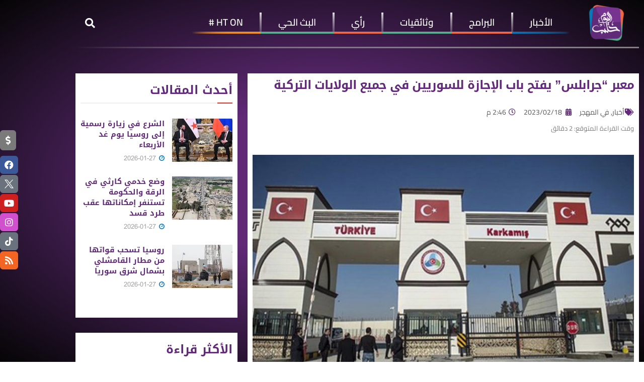

--- FILE ---
content_type: text/html; charset=UTF-8
request_url: https://halabtodaytv.net/archives/242855
body_size: 48734
content:
<!DOCTYPE html>
<html dir="rtl" lang="ar">
<head>
	<meta charset="UTF-8">
	<meta name="viewport" content="width=device-width, initial-scale=1.0, viewport-fit=cover" />		<meta name='robots' content='index, follow, max-image-preview:large, max-snippet:-1, max-video-preview:-1' />
	<style>img:is([sizes="auto" i], [sizes^="auto," i]) { contain-intrinsic-size: 3000px 1500px }</style>
				<script type="text/javascript">
			  var jnews_ajax_url = '/?ajax-request=jnews'
			</script>
			<script type="text/javascript">;window.jnews=window.jnews||{},window.jnews.library=window.jnews.library||{},window.jnews.library=function(){"use strict";var e=this;e.win=window,e.doc=document,e.noop=function(){},e.globalBody=e.doc.getElementsByTagName("body")[0],e.globalBody=e.globalBody?e.globalBody:e.doc,e.win.jnewsDataStorage=e.win.jnewsDataStorage||{_storage:new WeakMap,put:function(e,t,n){this._storage.has(e)||this._storage.set(e,new Map),this._storage.get(e).set(t,n)},get:function(e,t){return this._storage.get(e).get(t)},has:function(e,t){return this._storage.has(e)&&this._storage.get(e).has(t)},remove:function(e,t){var n=this._storage.get(e).delete(t);return 0===!this._storage.get(e).size&&this._storage.delete(e),n}},e.windowWidth=function(){return e.win.innerWidth||e.docEl.clientWidth||e.globalBody.clientWidth},e.windowHeight=function(){return e.win.innerHeight||e.docEl.clientHeight||e.globalBody.clientHeight},e.requestAnimationFrame=e.win.requestAnimationFrame||e.win.webkitRequestAnimationFrame||e.win.mozRequestAnimationFrame||e.win.msRequestAnimationFrame||window.oRequestAnimationFrame||function(e){return setTimeout(e,1e3/60)},e.cancelAnimationFrame=e.win.cancelAnimationFrame||e.win.webkitCancelAnimationFrame||e.win.webkitCancelRequestAnimationFrame||e.win.mozCancelAnimationFrame||e.win.msCancelRequestAnimationFrame||e.win.oCancelRequestAnimationFrame||function(e){clearTimeout(e)},e.classListSupport="classList"in document.createElement("_"),e.hasClass=e.classListSupport?function(e,t){return e.classList.contains(t)}:function(e,t){return e.className.indexOf(t)>=0},e.addClass=e.classListSupport?function(t,n){e.hasClass(t,n)||t.classList.add(n)}:function(t,n){e.hasClass(t,n)||(t.className+=" "+n)},e.removeClass=e.classListSupport?function(t,n){e.hasClass(t,n)&&t.classList.remove(n)}:function(t,n){e.hasClass(t,n)&&(t.className=t.className.replace(n,""))},e.objKeys=function(e){var t=[];for(var n in e)Object.prototype.hasOwnProperty.call(e,n)&&t.push(n);return t},e.isObjectSame=function(e,t){var n=!0;return JSON.stringify(e)!==JSON.stringify(t)&&(n=!1),n},e.extend=function(){for(var e,t,n,o=arguments[0]||{},i=1,a=arguments.length;i<a;i++)if(null!==(e=arguments[i]))for(t in e)o!==(n=e[t])&&void 0!==n&&(o[t]=n);return o},e.dataStorage=e.win.jnewsDataStorage,e.isVisible=function(e){return 0!==e.offsetWidth&&0!==e.offsetHeight||e.getBoundingClientRect().length},e.getHeight=function(e){return e.offsetHeight||e.clientHeight||e.getBoundingClientRect().height},e.getWidth=function(e){return e.offsetWidth||e.clientWidth||e.getBoundingClientRect().width},e.supportsPassive=!1;try{var t=Object.defineProperty({},"passive",{get:function(){e.supportsPassive=!0}});"createEvent"in e.doc?e.win.addEventListener("test",null,t):"fireEvent"in e.doc&&e.win.attachEvent("test",null)}catch(e){}e.passiveOption=!!e.supportsPassive&&{passive:!0},e.setStorage=function(e,t){e="jnews-"+e;var n={expired:Math.floor(((new Date).getTime()+432e5)/1e3)};t=Object.assign(n,t);localStorage.setItem(e,JSON.stringify(t))},e.getStorage=function(e){e="jnews-"+e;var t=localStorage.getItem(e);return null!==t&&0<t.length?JSON.parse(localStorage.getItem(e)):{}},e.expiredStorage=function(){var t,n="jnews-";for(var o in localStorage)o.indexOf(n)>-1&&"undefined"!==(t=e.getStorage(o.replace(n,""))).expired&&t.expired<Math.floor((new Date).getTime()/1e3)&&localStorage.removeItem(o)},e.addEvents=function(t,n,o){for(var i in n){var a=["touchstart","touchmove"].indexOf(i)>=0&&!o&&e.passiveOption;"createEvent"in e.doc?t.addEventListener(i,n[i],a):"fireEvent"in e.doc&&t.attachEvent("on"+i,n[i])}},e.removeEvents=function(t,n){for(var o in n)"createEvent"in e.doc?t.removeEventListener(o,n[o]):"fireEvent"in e.doc&&t.detachEvent("on"+o,n[o])},e.triggerEvents=function(t,n,o){var i;o=o||{detail:null};return"createEvent"in e.doc?(!(i=e.doc.createEvent("CustomEvent")||new CustomEvent(n)).initCustomEvent||i.initCustomEvent(n,!0,!1,o),void t.dispatchEvent(i)):"fireEvent"in e.doc?((i=e.doc.createEventObject()).eventType=n,void t.fireEvent("on"+i.eventType,i)):void 0},e.getParents=function(t,n){void 0===n&&(n=e.doc);for(var o=[],i=t.parentNode,a=!1;!a;)if(i){var r=i;r.querySelectorAll(n).length?a=!0:(o.push(r),i=r.parentNode)}else o=[],a=!0;return o},e.forEach=function(e,t,n){for(var o=0,i=e.length;o<i;o++)t.call(n,e[o],o)},e.getText=function(e){return e.innerText||e.textContent},e.setText=function(e,t){var n="object"==typeof t?t.innerText||t.textContent:t;e.innerText&&(e.innerText=n),e.textContent&&(e.textContent=n)},e.httpBuildQuery=function(t){return e.objKeys(t).reduce(function t(n){var o=arguments.length>1&&void 0!==arguments[1]?arguments[1]:null;return function(i,a){var r=n[a];a=encodeURIComponent(a);var s=o?"".concat(o,"[").concat(a,"]"):a;return null==r||"function"==typeof r?(i.push("".concat(s,"=")),i):["number","boolean","string"].includes(typeof r)?(i.push("".concat(s,"=").concat(encodeURIComponent(r))),i):(i.push(e.objKeys(r).reduce(t(r,s),[]).join("&")),i)}}(t),[]).join("&")},e.get=function(t,n,o,i){return o="function"==typeof o?o:e.noop,e.ajax("GET",t,n,o,i)},e.post=function(t,n,o,i){return o="function"==typeof o?o:e.noop,e.ajax("POST",t,n,o,i)},e.ajax=function(t,n,o,i,a){var r=new XMLHttpRequest,s=n,c=e.httpBuildQuery(o);if(t=-1!=["GET","POST"].indexOf(t)?t:"GET",r.open(t,s+("GET"==t?"?"+c:""),!0),"POST"==t&&r.setRequestHeader("Content-type","application/x-www-form-urlencoded"),r.setRequestHeader("X-Requested-With","XMLHttpRequest"),r.onreadystatechange=function(){4===r.readyState&&200<=r.status&&300>r.status&&"function"==typeof i&&i.call(void 0,r.response)},void 0!==a&&!a){return{xhr:r,send:function(){r.send("POST"==t?c:null)}}}return r.send("POST"==t?c:null),{xhr:r}},e.scrollTo=function(t,n,o){function i(e,t,n){this.start=this.position(),this.change=e-this.start,this.currentTime=0,this.increment=20,this.duration=void 0===n?500:n,this.callback=t,this.finish=!1,this.animateScroll()}return Math.easeInOutQuad=function(e,t,n,o){return(e/=o/2)<1?n/2*e*e+t:-n/2*(--e*(e-2)-1)+t},i.prototype.stop=function(){this.finish=!0},i.prototype.move=function(t){e.doc.documentElement.scrollTop=t,e.globalBody.parentNode.scrollTop=t,e.globalBody.scrollTop=t},i.prototype.position=function(){return e.doc.documentElement.scrollTop||e.globalBody.parentNode.scrollTop||e.globalBody.scrollTop},i.prototype.animateScroll=function(){this.currentTime+=this.increment;var t=Math.easeInOutQuad(this.currentTime,this.start,this.change,this.duration);this.move(t),this.currentTime<this.duration&&!this.finish?e.requestAnimationFrame.call(e.win,this.animateScroll.bind(this)):this.callback&&"function"==typeof this.callback&&this.callback()},new i(t,n,o)},e.unwrap=function(t){var n,o=t;e.forEach(t,(function(e,t){n?n+=e:n=e})),o.replaceWith(n)},e.performance={start:function(e){performance.mark(e+"Start")},stop:function(e){performance.mark(e+"End"),performance.measure(e,e+"Start",e+"End")}},e.fps=function(){var t=0,n=0,o=0;!function(){var i=t=0,a=0,r=0,s=document.getElementById("fpsTable"),c=function(t){void 0===document.getElementsByTagName("body")[0]?e.requestAnimationFrame.call(e.win,(function(){c(t)})):document.getElementsByTagName("body")[0].appendChild(t)};null===s&&((s=document.createElement("div")).style.position="fixed",s.style.top="120px",s.style.left="10px",s.style.width="100px",s.style.height="20px",s.style.border="1px solid black",s.style.fontSize="11px",s.style.zIndex="100000",s.style.backgroundColor="white",s.id="fpsTable",c(s));var l=function(){o++,n=Date.now(),(a=(o/(r=(n-t)/1e3)).toPrecision(2))!=i&&(i=a,s.innerHTML=i+"fps"),1<r&&(t=n,o=0),e.requestAnimationFrame.call(e.win,l)};l()}()},e.instr=function(e,t){for(var n=0;n<t.length;n++)if(-1!==e.toLowerCase().indexOf(t[n].toLowerCase()))return!0},e.winLoad=function(t,n){function o(o){if("complete"===e.doc.readyState||"interactive"===e.doc.readyState)return!o||n?setTimeout(t,n||1):t(o),1}o()||e.addEvents(e.win,{load:o})},e.docReady=function(t,n){function o(o){if("complete"===e.doc.readyState||"interactive"===e.doc.readyState)return!o||n?setTimeout(t,n||1):t(o),1}o()||e.addEvents(e.doc,{DOMContentLoaded:o})},e.fireOnce=function(){e.docReady((function(){e.assets=e.assets||[],e.assets.length&&(e.boot(),e.load_assets())}),50)},e.boot=function(){e.length&&e.doc.querySelectorAll("style[media]").forEach((function(e){"not all"==e.getAttribute("media")&&e.removeAttribute("media")}))},e.create_js=function(t,n){var o=e.doc.createElement("script");switch(o.setAttribute("src",t),n){case"defer":o.setAttribute("defer",!0);break;case"async":o.setAttribute("async",!0);break;case"deferasync":o.setAttribute("defer",!0),o.setAttribute("async",!0)}e.globalBody.appendChild(o)},e.load_assets=function(){"object"==typeof e.assets&&e.forEach(e.assets.slice(0),(function(t,n){var o="";t.defer&&(o+="defer"),t.async&&(o+="async"),e.create_js(t.url,o);var i=e.assets.indexOf(t);i>-1&&e.assets.splice(i,1)})),e.assets=jnewsoption.au_scripts=window.jnewsads=[]},e.setCookie=function(e,t,n){var o="";if(n){var i=new Date;i.setTime(i.getTime()+24*n*60*60*1e3),o="; expires="+i.toUTCString()}document.cookie=e+"="+(t||"")+o+"; path=/"},e.getCookie=function(e){for(var t=e+"=",n=document.cookie.split(";"),o=0;o<n.length;o++){for(var i=n[o];" "==i.charAt(0);)i=i.substring(1,i.length);if(0==i.indexOf(t))return i.substring(t.length,i.length)}return null},e.eraseCookie=function(e){document.cookie=e+"=; Path=/; Expires=Thu, 01 Jan 1970 00:00:01 GMT;"},e.docReady((function(){e.globalBody=e.globalBody==e.doc?e.doc.getElementsByTagName("body")[0]:e.globalBody,e.globalBody=e.globalBody?e.globalBody:e.doc})),e.winLoad((function(){e.winLoad((function(){var t=!1;if(void 0!==window.jnewsadmin)if(void 0!==window.file_version_checker){var n=e.objKeys(window.file_version_checker);n.length?n.forEach((function(e){t||"10.0.4"===window.file_version_checker[e]||(t=!0)})):t=!0}else t=!0;t&&(window.jnewsHelper.getMessage(),window.jnewsHelper.getNotice())}),2500)}))},window.jnews.library=new window.jnews.library;</script>
	<!-- This site is optimized with the Yoast SEO plugin v26.8 - https://yoast.com/product/yoast-seo-wordpress/ -->
	<title>معبر &quot;جرابلس&quot; يفتح باب الإجازة للسوريين في جميع الولايات التركية</title>
	<meta name="description" content="أعلنت إدارة معبر &quot;جرابلس&quot; الحدودي مع تركيا، فتح باب الإجازة للسوريين القاطنين في تركيا، للدخول إلى الشمال السوري، وذلك بعد الزلزال." />
	<link rel="canonical" href="https://halabtodaytv.net/archives/242855" />
	<meta property="og:locale" content="ar_AR" />
	<meta property="og:type" content="article" />
	<meta property="og:title" content="معبر &quot;جرابلس&quot; يفتح باب الإجازة للسوريين في جميع الولايات التركية" />
	<meta property="og:description" content="أعلنت إدارة معبر &quot;جرابلس&quot; الحدودي مع تركيا، فتح باب الإجازة للسوريين القاطنين في تركيا، للدخول إلى الشمال السوري، وذلك بعد الزلزال." />
	<meta property="og:url" content="https://halabtodaytv.net/archives/242855" />
	<meta property="og:site_name" content="Halab Today TV قناة حلب اليوم" />
	<meta property="article:publisher" content="https://www.facebook.com/HalabTodayTV" />
	<meta property="article:published_time" content="2023-02-18T11:46:54+00:00" />
	<meta property="og:image" content="https://halabtodaytv.net/wp-content/uploads/2023/02/TR-7.jpg" />
	<meta property="og:image:width" content="720" />
	<meta property="og:image:height" content="405" />
	<meta property="og:image:type" content="image/jpeg" />
	<meta name="author" content="Ahmad Sarhel" />
	<meta name="twitter:card" content="summary_large_image" />
	<meta name="twitter:creator" content="@HalabTodayTV" />
	<meta name="twitter:site" content="@HalabTodayTV" />
	<meta name="twitter:label1" content="كُتب بواسطة" />
	<meta name="twitter:data1" content="Ahmad Sarhel" />
	<meta name="twitter:label2" content="وقت القراءة المُقدّر" />
	<meta name="twitter:data2" content="دقيقتان" />
	<script type="application/ld+json" class="yoast-schema-graph">{"@context":"https://schema.org","@graph":[{"@type":"Article","@id":"https://halabtodaytv.net/archives/242855#article","isPartOf":{"@id":"https://halabtodaytv.net/archives/242855"},"author":{"name":"Ahmad Sarhel","@id":"https://halabtodaytv.net/#/schema/person/b3f6e6da7ac08cf4765effb7a0c0999c"},"headline":"معبر &#8220;جرابلس&#8221; يفتح باب الإجازة للسوريين في جميع الولايات التركية","datePublished":"2023-02-18T11:46:54+00:00","mainEntityOfPage":{"@id":"https://halabtodaytv.net/archives/242855"},"wordCount":0,"publisher":{"@id":"https://halabtodaytv.net/#organization"},"image":{"@id":"https://halabtodaytv.net/archives/242855#primaryimage"},"thumbnailUrl":"https://halabtodaytv.net/wp-content/uploads/2023/02/TR-7.jpg","keywords":["تركيا","لاجئ سوري","معبر جرابلس"],"articleSection":["أخبار","في المهجر"],"inLanguage":"ar"},{"@type":"WebPage","@id":"https://halabtodaytv.net/archives/242855","url":"https://halabtodaytv.net/archives/242855","name":"معبر \"جرابلس\" يفتح باب الإجازة للسوريين في جميع الولايات التركية","isPartOf":{"@id":"https://halabtodaytv.net/#website"},"primaryImageOfPage":{"@id":"https://halabtodaytv.net/archives/242855#primaryimage"},"image":{"@id":"https://halabtodaytv.net/archives/242855#primaryimage"},"thumbnailUrl":"https://halabtodaytv.net/wp-content/uploads/2023/02/TR-7.jpg","datePublished":"2023-02-18T11:46:54+00:00","description":"أعلنت إدارة معبر \"جرابلس\" الحدودي مع تركيا، فتح باب الإجازة للسوريين القاطنين في تركيا، للدخول إلى الشمال السوري، وذلك بعد الزلزال.","breadcrumb":{"@id":"https://halabtodaytv.net/archives/242855#breadcrumb"},"inLanguage":"ar","potentialAction":[{"@type":"ReadAction","target":["https://halabtodaytv.net/archives/242855"]}]},{"@type":"ImageObject","inLanguage":"ar","@id":"https://halabtodaytv.net/archives/242855#primaryimage","url":"https://halabtodaytv.net/wp-content/uploads/2023/02/TR-7.jpg","contentUrl":"https://halabtodaytv.net/wp-content/uploads/2023/02/TR-7.jpg","width":720,"height":405,"caption":"معبر جرابلس"},{"@type":"BreadcrumbList","@id":"https://halabtodaytv.net/archives/242855#breadcrumb","itemListElement":[{"@type":"ListItem","position":1,"name":"الصفحة الرئيسية","item":"https://halabtodaytv.net/"},{"@type":"ListItem","position":2,"name":"معبر &#8220;جرابلس&#8221; يفتح باب الإجازة للسوريين في جميع الولايات التركية"}]},{"@type":"WebSite","@id":"https://halabtodaytv.net/#website","url":"https://halabtodaytv.net/","name":"Halab Today TV قناة حلب اليوم","description":"نبض المجتمع السوري","publisher":{"@id":"https://halabtodaytv.net/#organization"},"potentialAction":[{"@type":"SearchAction","target":{"@type":"EntryPoint","urlTemplate":"https://halabtodaytv.net/?s={search_term_string}"},"query-input":{"@type":"PropertyValueSpecification","valueRequired":true,"valueName":"search_term_string"}}],"inLanguage":"ar"},{"@type":"Organization","@id":"https://halabtodaytv.net/#organization","name":"Halab Today TV قناة حلب اليوم","url":"https://halabtodaytv.net/","logo":{"@type":"ImageObject","inLanguage":"ar","@id":"https://halabtodaytv.net/#/schema/logo/image/","url":"https://halabtodaytv.net/wp-content/uploads/2025/09/logo-موقع.png","contentUrl":"https://halabtodaytv.net/wp-content/uploads/2025/09/logo-موقع.png","width":150,"height":150,"caption":"Halab Today TV قناة حلب اليوم"},"image":{"@id":"https://halabtodaytv.net/#/schema/logo/image/"},"sameAs":["https://www.facebook.com/HalabTodayTV","https://x.com/HalabTodayTV"]},{"@type":"Person","@id":"https://halabtodaytv.net/#/schema/person/b3f6e6da7ac08cf4765effb7a0c0999c","name":"Ahmad Sarhel","image":{"@type":"ImageObject","inLanguage":"ar","@id":"https://halabtodaytv.net/#/schema/person/image/","url":"https://secure.gravatar.com/avatar/d261e30d19a6e6aff343f095fe0728c80eca105f07dbbf73300d65b07c442c5c?s=96&d=mm&r=g","contentUrl":"https://secure.gravatar.com/avatar/d261e30d19a6e6aff343f095fe0728c80eca105f07dbbf73300d65b07c442c5c?s=96&d=mm&r=g","caption":"Ahmad Sarhel"},"sameAs":["http://halabtodaytv.net"],"url":"https://halabtodaytv.net/archives/author/a-sarhel"}]}</script>
	<!-- / Yoast SEO plugin. -->


<link rel="alternate" type="application/rss+xml" title="Halab Today TV قناة حلب اليوم &laquo; الخلاصة" href="https://halabtodaytv.net/feed" />
<link rel="alternate" type="application/rss+xml" title="Halab Today TV قناة حلب اليوم &laquo; خلاصة التعليقات" href="https://halabtodaytv.net/comments/feed" />
		<!-- This site uses the Google Analytics by MonsterInsights plugin v9.11.1 - Using Analytics tracking - https://www.monsterinsights.com/ -->
							<script src="//www.googletagmanager.com/gtag/js?id=G-TWP3VMWE48"  data-cfasync="false" data-wpfc-render="false" type="text/javascript" async></script>
			<script data-cfasync="false" data-wpfc-render="false" type="text/javascript">
				var mi_version = '9.11.1';
				var mi_track_user = true;
				var mi_no_track_reason = '';
								var MonsterInsightsDefaultLocations = {"page_location":"https:\/\/halabtodaytv.net\/archives\/242855\/"};
								if ( typeof MonsterInsightsPrivacyGuardFilter === 'function' ) {
					var MonsterInsightsLocations = (typeof MonsterInsightsExcludeQuery === 'object') ? MonsterInsightsPrivacyGuardFilter( MonsterInsightsExcludeQuery ) : MonsterInsightsPrivacyGuardFilter( MonsterInsightsDefaultLocations );
				} else {
					var MonsterInsightsLocations = (typeof MonsterInsightsExcludeQuery === 'object') ? MonsterInsightsExcludeQuery : MonsterInsightsDefaultLocations;
				}

								var disableStrs = [
										'ga-disable-G-TWP3VMWE48',
									];

				/* Function to detect opted out users */
				function __gtagTrackerIsOptedOut() {
					for (var index = 0; index < disableStrs.length; index++) {
						if (document.cookie.indexOf(disableStrs[index] + '=true') > -1) {
							return true;
						}
					}

					return false;
				}

				/* Disable tracking if the opt-out cookie exists. */
				if (__gtagTrackerIsOptedOut()) {
					for (var index = 0; index < disableStrs.length; index++) {
						window[disableStrs[index]] = true;
					}
				}

				/* Opt-out function */
				function __gtagTrackerOptout() {
					for (var index = 0; index < disableStrs.length; index++) {
						document.cookie = disableStrs[index] + '=true; expires=Thu, 31 Dec 2099 23:59:59 UTC; path=/';
						window[disableStrs[index]] = true;
					}
				}

				if ('undefined' === typeof gaOptout) {
					function gaOptout() {
						__gtagTrackerOptout();
					}
				}
								window.dataLayer = window.dataLayer || [];

				window.MonsterInsightsDualTracker = {
					helpers: {},
					trackers: {},
				};
				if (mi_track_user) {
					function __gtagDataLayer() {
						dataLayer.push(arguments);
					}

					function __gtagTracker(type, name, parameters) {
						if (!parameters) {
							parameters = {};
						}

						if (parameters.send_to) {
							__gtagDataLayer.apply(null, arguments);
							return;
						}

						if (type === 'event') {
														parameters.send_to = monsterinsights_frontend.v4_id;
							var hookName = name;
							if (typeof parameters['event_category'] !== 'undefined') {
								hookName = parameters['event_category'] + ':' + name;
							}

							if (typeof MonsterInsightsDualTracker.trackers[hookName] !== 'undefined') {
								MonsterInsightsDualTracker.trackers[hookName](parameters);
							} else {
								__gtagDataLayer('event', name, parameters);
							}
							
						} else {
							__gtagDataLayer.apply(null, arguments);
						}
					}

					__gtagTracker('js', new Date());
					__gtagTracker('set', {
						'developer_id.dZGIzZG': true,
											});
					if ( MonsterInsightsLocations.page_location ) {
						__gtagTracker('set', MonsterInsightsLocations);
					}
										__gtagTracker('config', 'G-TWP3VMWE48', {"forceSSL":"true"} );
										window.gtag = __gtagTracker;										(function () {
						/* https://developers.google.com/analytics/devguides/collection/analyticsjs/ */
						/* ga and __gaTracker compatibility shim. */
						var noopfn = function () {
							return null;
						};
						var newtracker = function () {
							return new Tracker();
						};
						var Tracker = function () {
							return null;
						};
						var p = Tracker.prototype;
						p.get = noopfn;
						p.set = noopfn;
						p.send = function () {
							var args = Array.prototype.slice.call(arguments);
							args.unshift('send');
							__gaTracker.apply(null, args);
						};
						var __gaTracker = function () {
							var len = arguments.length;
							if (len === 0) {
								return;
							}
							var f = arguments[len - 1];
							if (typeof f !== 'object' || f === null || typeof f.hitCallback !== 'function') {
								if ('send' === arguments[0]) {
									var hitConverted, hitObject = false, action;
									if ('event' === arguments[1]) {
										if ('undefined' !== typeof arguments[3]) {
											hitObject = {
												'eventAction': arguments[3],
												'eventCategory': arguments[2],
												'eventLabel': arguments[4],
												'value': arguments[5] ? arguments[5] : 1,
											}
										}
									}
									if ('pageview' === arguments[1]) {
										if ('undefined' !== typeof arguments[2]) {
											hitObject = {
												'eventAction': 'page_view',
												'page_path': arguments[2],
											}
										}
									}
									if (typeof arguments[2] === 'object') {
										hitObject = arguments[2];
									}
									if (typeof arguments[5] === 'object') {
										Object.assign(hitObject, arguments[5]);
									}
									if ('undefined' !== typeof arguments[1].hitType) {
										hitObject = arguments[1];
										if ('pageview' === hitObject.hitType) {
											hitObject.eventAction = 'page_view';
										}
									}
									if (hitObject) {
										action = 'timing' === arguments[1].hitType ? 'timing_complete' : hitObject.eventAction;
										hitConverted = mapArgs(hitObject);
										__gtagTracker('event', action, hitConverted);
									}
								}
								return;
							}

							function mapArgs(args) {
								var arg, hit = {};
								var gaMap = {
									'eventCategory': 'event_category',
									'eventAction': 'event_action',
									'eventLabel': 'event_label',
									'eventValue': 'event_value',
									'nonInteraction': 'non_interaction',
									'timingCategory': 'event_category',
									'timingVar': 'name',
									'timingValue': 'value',
									'timingLabel': 'event_label',
									'page': 'page_path',
									'location': 'page_location',
									'title': 'page_title',
									'referrer' : 'page_referrer',
								};
								for (arg in args) {
																		if (!(!args.hasOwnProperty(arg) || !gaMap.hasOwnProperty(arg))) {
										hit[gaMap[arg]] = args[arg];
									} else {
										hit[arg] = args[arg];
									}
								}
								return hit;
							}

							try {
								f.hitCallback();
							} catch (ex) {
							}
						};
						__gaTracker.create = newtracker;
						__gaTracker.getByName = newtracker;
						__gaTracker.getAll = function () {
							return [];
						};
						__gaTracker.remove = noopfn;
						__gaTracker.loaded = true;
						window['__gaTracker'] = __gaTracker;
					})();
									} else {
										console.log("");
					(function () {
						function __gtagTracker() {
							return null;
						}

						window['__gtagTracker'] = __gtagTracker;
						window['gtag'] = __gtagTracker;
					})();
									}
			</script>
							<!-- / Google Analytics by MonsterInsights -->
		<script type="text/javascript">
/* <![CDATA[ */
window._wpemojiSettings = {"baseUrl":"https:\/\/s.w.org\/images\/core\/emoji\/16.0.1\/72x72\/","ext":".png","svgUrl":"https:\/\/s.w.org\/images\/core\/emoji\/16.0.1\/svg\/","svgExt":".svg","source":{"concatemoji":"https:\/\/halabtodaytv.net\/wp-includes\/js\/wp-emoji-release.min.js?ver=6.8.3"}};
/*! This file is auto-generated */
!function(s,n){var o,i,e;function c(e){try{var t={supportTests:e,timestamp:(new Date).valueOf()};sessionStorage.setItem(o,JSON.stringify(t))}catch(e){}}function p(e,t,n){e.clearRect(0,0,e.canvas.width,e.canvas.height),e.fillText(t,0,0);var t=new Uint32Array(e.getImageData(0,0,e.canvas.width,e.canvas.height).data),a=(e.clearRect(0,0,e.canvas.width,e.canvas.height),e.fillText(n,0,0),new Uint32Array(e.getImageData(0,0,e.canvas.width,e.canvas.height).data));return t.every(function(e,t){return e===a[t]})}function u(e,t){e.clearRect(0,0,e.canvas.width,e.canvas.height),e.fillText(t,0,0);for(var n=e.getImageData(16,16,1,1),a=0;a<n.data.length;a++)if(0!==n.data[a])return!1;return!0}function f(e,t,n,a){switch(t){case"flag":return n(e,"\ud83c\udff3\ufe0f\u200d\u26a7\ufe0f","\ud83c\udff3\ufe0f\u200b\u26a7\ufe0f")?!1:!n(e,"\ud83c\udde8\ud83c\uddf6","\ud83c\udde8\u200b\ud83c\uddf6")&&!n(e,"\ud83c\udff4\udb40\udc67\udb40\udc62\udb40\udc65\udb40\udc6e\udb40\udc67\udb40\udc7f","\ud83c\udff4\u200b\udb40\udc67\u200b\udb40\udc62\u200b\udb40\udc65\u200b\udb40\udc6e\u200b\udb40\udc67\u200b\udb40\udc7f");case"emoji":return!a(e,"\ud83e\udedf")}return!1}function g(e,t,n,a){var r="undefined"!=typeof WorkerGlobalScope&&self instanceof WorkerGlobalScope?new OffscreenCanvas(300,150):s.createElement("canvas"),o=r.getContext("2d",{willReadFrequently:!0}),i=(o.textBaseline="top",o.font="600 32px Arial",{});return e.forEach(function(e){i[e]=t(o,e,n,a)}),i}function t(e){var t=s.createElement("script");t.src=e,t.defer=!0,s.head.appendChild(t)}"undefined"!=typeof Promise&&(o="wpEmojiSettingsSupports",i=["flag","emoji"],n.supports={everything:!0,everythingExceptFlag:!0},e=new Promise(function(e){s.addEventListener("DOMContentLoaded",e,{once:!0})}),new Promise(function(t){var n=function(){try{var e=JSON.parse(sessionStorage.getItem(o));if("object"==typeof e&&"number"==typeof e.timestamp&&(new Date).valueOf()<e.timestamp+604800&&"object"==typeof e.supportTests)return e.supportTests}catch(e){}return null}();if(!n){if("undefined"!=typeof Worker&&"undefined"!=typeof OffscreenCanvas&&"undefined"!=typeof URL&&URL.createObjectURL&&"undefined"!=typeof Blob)try{var e="postMessage("+g.toString()+"("+[JSON.stringify(i),f.toString(),p.toString(),u.toString()].join(",")+"));",a=new Blob([e],{type:"text/javascript"}),r=new Worker(URL.createObjectURL(a),{name:"wpTestEmojiSupports"});return void(r.onmessage=function(e){c(n=e.data),r.terminate(),t(n)})}catch(e){}c(n=g(i,f,p,u))}t(n)}).then(function(e){for(var t in e)n.supports[t]=e[t],n.supports.everything=n.supports.everything&&n.supports[t],"flag"!==t&&(n.supports.everythingExceptFlag=n.supports.everythingExceptFlag&&n.supports[t]);n.supports.everythingExceptFlag=n.supports.everythingExceptFlag&&!n.supports.flag,n.DOMReady=!1,n.readyCallback=function(){n.DOMReady=!0}}).then(function(){return e}).then(function(){var e;n.supports.everything||(n.readyCallback(),(e=n.source||{}).concatemoji?t(e.concatemoji):e.wpemoji&&e.twemoji&&(t(e.twemoji),t(e.wpemoji)))}))}((window,document),window._wpemojiSettings);
/* ]]> */
</script>
<style id='wp-emoji-styles-inline-css' type='text/css'>

	img.wp-smiley, img.emoji {
		display: inline !important;
		border: none !important;
		box-shadow: none !important;
		height: 1em !important;
		width: 1em !important;
		margin: 0 0.07em !important;
		vertical-align: -0.1em !important;
		background: none !important;
		padding: 0 !important;
	}
</style>
<link rel='stylesheet' id='wp-block-library-rtl-css' href='https://halabtodaytv.net/wp-includes/css/dist/block-library/style-rtl.min.css?ver=6.8.3' type='text/css' media='all' />
<style id='classic-theme-styles-inline-css' type='text/css'>
/*! This file is auto-generated */
.wp-block-button__link{color:#fff;background-color:#32373c;border-radius:9999px;box-shadow:none;text-decoration:none;padding:calc(.667em + 2px) calc(1.333em + 2px);font-size:1.125em}.wp-block-file__button{background:#32373c;color:#fff;text-decoration:none}
</style>
<link rel='stylesheet' id='jnews-faq-css' href='https://halabtodaytv.net/wp-content/plugins/jnews-essential/assets/css/faq.css?ver=12.0.2' type='text/css' media='all' />
<style id='global-styles-inline-css' type='text/css'>
:root{--wp--preset--aspect-ratio--square: 1;--wp--preset--aspect-ratio--4-3: 4/3;--wp--preset--aspect-ratio--3-4: 3/4;--wp--preset--aspect-ratio--3-2: 3/2;--wp--preset--aspect-ratio--2-3: 2/3;--wp--preset--aspect-ratio--16-9: 16/9;--wp--preset--aspect-ratio--9-16: 9/16;--wp--preset--color--black: #000000;--wp--preset--color--cyan-bluish-gray: #abb8c3;--wp--preset--color--white: #ffffff;--wp--preset--color--pale-pink: #f78da7;--wp--preset--color--vivid-red: #cf2e2e;--wp--preset--color--luminous-vivid-orange: #ff6900;--wp--preset--color--luminous-vivid-amber: #fcb900;--wp--preset--color--light-green-cyan: #7bdcb5;--wp--preset--color--vivid-green-cyan: #00d084;--wp--preset--color--pale-cyan-blue: #8ed1fc;--wp--preset--color--vivid-cyan-blue: #0693e3;--wp--preset--color--vivid-purple: #9b51e0;--wp--preset--gradient--vivid-cyan-blue-to-vivid-purple: linear-gradient(135deg,rgba(6,147,227,1) 0%,rgb(155,81,224) 100%);--wp--preset--gradient--light-green-cyan-to-vivid-green-cyan: linear-gradient(135deg,rgb(122,220,180) 0%,rgb(0,208,130) 100%);--wp--preset--gradient--luminous-vivid-amber-to-luminous-vivid-orange: linear-gradient(135deg,rgba(252,185,0,1) 0%,rgba(255,105,0,1) 100%);--wp--preset--gradient--luminous-vivid-orange-to-vivid-red: linear-gradient(135deg,rgba(255,105,0,1) 0%,rgb(207,46,46) 100%);--wp--preset--gradient--very-light-gray-to-cyan-bluish-gray: linear-gradient(135deg,rgb(238,238,238) 0%,rgb(169,184,195) 100%);--wp--preset--gradient--cool-to-warm-spectrum: linear-gradient(135deg,rgb(74,234,220) 0%,rgb(151,120,209) 20%,rgb(207,42,186) 40%,rgb(238,44,130) 60%,rgb(251,105,98) 80%,rgb(254,248,76) 100%);--wp--preset--gradient--blush-light-purple: linear-gradient(135deg,rgb(255,206,236) 0%,rgb(152,150,240) 100%);--wp--preset--gradient--blush-bordeaux: linear-gradient(135deg,rgb(254,205,165) 0%,rgb(254,45,45) 50%,rgb(107,0,62) 100%);--wp--preset--gradient--luminous-dusk: linear-gradient(135deg,rgb(255,203,112) 0%,rgb(199,81,192) 50%,rgb(65,88,208) 100%);--wp--preset--gradient--pale-ocean: linear-gradient(135deg,rgb(255,245,203) 0%,rgb(182,227,212) 50%,rgb(51,167,181) 100%);--wp--preset--gradient--electric-grass: linear-gradient(135deg,rgb(202,248,128) 0%,rgb(113,206,126) 100%);--wp--preset--gradient--midnight: linear-gradient(135deg,rgb(2,3,129) 0%,rgb(40,116,252) 100%);--wp--preset--font-size--small: 13px;--wp--preset--font-size--medium: 20px;--wp--preset--font-size--large: 36px;--wp--preset--font-size--x-large: 42px;--wp--preset--spacing--20: 0.44rem;--wp--preset--spacing--30: 0.67rem;--wp--preset--spacing--40: 1rem;--wp--preset--spacing--50: 1.5rem;--wp--preset--spacing--60: 2.25rem;--wp--preset--spacing--70: 3.38rem;--wp--preset--spacing--80: 5.06rem;--wp--preset--shadow--natural: 6px 6px 9px rgba(0, 0, 0, 0.2);--wp--preset--shadow--deep: 12px 12px 50px rgba(0, 0, 0, 0.4);--wp--preset--shadow--sharp: 6px 6px 0px rgba(0, 0, 0, 0.2);--wp--preset--shadow--outlined: 6px 6px 0px -3px rgba(255, 255, 255, 1), 6px 6px rgba(0, 0, 0, 1);--wp--preset--shadow--crisp: 6px 6px 0px rgba(0, 0, 0, 1);}:where(.is-layout-flex){gap: 0.5em;}:where(.is-layout-grid){gap: 0.5em;}body .is-layout-flex{display: flex;}.is-layout-flex{flex-wrap: wrap;align-items: center;}.is-layout-flex > :is(*, div){margin: 0;}body .is-layout-grid{display: grid;}.is-layout-grid > :is(*, div){margin: 0;}:where(.wp-block-columns.is-layout-flex){gap: 2em;}:where(.wp-block-columns.is-layout-grid){gap: 2em;}:where(.wp-block-post-template.is-layout-flex){gap: 1.25em;}:where(.wp-block-post-template.is-layout-grid){gap: 1.25em;}.has-black-color{color: var(--wp--preset--color--black) !important;}.has-cyan-bluish-gray-color{color: var(--wp--preset--color--cyan-bluish-gray) !important;}.has-white-color{color: var(--wp--preset--color--white) !important;}.has-pale-pink-color{color: var(--wp--preset--color--pale-pink) !important;}.has-vivid-red-color{color: var(--wp--preset--color--vivid-red) !important;}.has-luminous-vivid-orange-color{color: var(--wp--preset--color--luminous-vivid-orange) !important;}.has-luminous-vivid-amber-color{color: var(--wp--preset--color--luminous-vivid-amber) !important;}.has-light-green-cyan-color{color: var(--wp--preset--color--light-green-cyan) !important;}.has-vivid-green-cyan-color{color: var(--wp--preset--color--vivid-green-cyan) !important;}.has-pale-cyan-blue-color{color: var(--wp--preset--color--pale-cyan-blue) !important;}.has-vivid-cyan-blue-color{color: var(--wp--preset--color--vivid-cyan-blue) !important;}.has-vivid-purple-color{color: var(--wp--preset--color--vivid-purple) !important;}.has-black-background-color{background-color: var(--wp--preset--color--black) !important;}.has-cyan-bluish-gray-background-color{background-color: var(--wp--preset--color--cyan-bluish-gray) !important;}.has-white-background-color{background-color: var(--wp--preset--color--white) !important;}.has-pale-pink-background-color{background-color: var(--wp--preset--color--pale-pink) !important;}.has-vivid-red-background-color{background-color: var(--wp--preset--color--vivid-red) !important;}.has-luminous-vivid-orange-background-color{background-color: var(--wp--preset--color--luminous-vivid-orange) !important;}.has-luminous-vivid-amber-background-color{background-color: var(--wp--preset--color--luminous-vivid-amber) !important;}.has-light-green-cyan-background-color{background-color: var(--wp--preset--color--light-green-cyan) !important;}.has-vivid-green-cyan-background-color{background-color: var(--wp--preset--color--vivid-green-cyan) !important;}.has-pale-cyan-blue-background-color{background-color: var(--wp--preset--color--pale-cyan-blue) !important;}.has-vivid-cyan-blue-background-color{background-color: var(--wp--preset--color--vivid-cyan-blue) !important;}.has-vivid-purple-background-color{background-color: var(--wp--preset--color--vivid-purple) !important;}.has-black-border-color{border-color: var(--wp--preset--color--black) !important;}.has-cyan-bluish-gray-border-color{border-color: var(--wp--preset--color--cyan-bluish-gray) !important;}.has-white-border-color{border-color: var(--wp--preset--color--white) !important;}.has-pale-pink-border-color{border-color: var(--wp--preset--color--pale-pink) !important;}.has-vivid-red-border-color{border-color: var(--wp--preset--color--vivid-red) !important;}.has-luminous-vivid-orange-border-color{border-color: var(--wp--preset--color--luminous-vivid-orange) !important;}.has-luminous-vivid-amber-border-color{border-color: var(--wp--preset--color--luminous-vivid-amber) !important;}.has-light-green-cyan-border-color{border-color: var(--wp--preset--color--light-green-cyan) !important;}.has-vivid-green-cyan-border-color{border-color: var(--wp--preset--color--vivid-green-cyan) !important;}.has-pale-cyan-blue-border-color{border-color: var(--wp--preset--color--pale-cyan-blue) !important;}.has-vivid-cyan-blue-border-color{border-color: var(--wp--preset--color--vivid-cyan-blue) !important;}.has-vivid-purple-border-color{border-color: var(--wp--preset--color--vivid-purple) !important;}.has-vivid-cyan-blue-to-vivid-purple-gradient-background{background: var(--wp--preset--gradient--vivid-cyan-blue-to-vivid-purple) !important;}.has-light-green-cyan-to-vivid-green-cyan-gradient-background{background: var(--wp--preset--gradient--light-green-cyan-to-vivid-green-cyan) !important;}.has-luminous-vivid-amber-to-luminous-vivid-orange-gradient-background{background: var(--wp--preset--gradient--luminous-vivid-amber-to-luminous-vivid-orange) !important;}.has-luminous-vivid-orange-to-vivid-red-gradient-background{background: var(--wp--preset--gradient--luminous-vivid-orange-to-vivid-red) !important;}.has-very-light-gray-to-cyan-bluish-gray-gradient-background{background: var(--wp--preset--gradient--very-light-gray-to-cyan-bluish-gray) !important;}.has-cool-to-warm-spectrum-gradient-background{background: var(--wp--preset--gradient--cool-to-warm-spectrum) !important;}.has-blush-light-purple-gradient-background{background: var(--wp--preset--gradient--blush-light-purple) !important;}.has-blush-bordeaux-gradient-background{background: var(--wp--preset--gradient--blush-bordeaux) !important;}.has-luminous-dusk-gradient-background{background: var(--wp--preset--gradient--luminous-dusk) !important;}.has-pale-ocean-gradient-background{background: var(--wp--preset--gradient--pale-ocean) !important;}.has-electric-grass-gradient-background{background: var(--wp--preset--gradient--electric-grass) !important;}.has-midnight-gradient-background{background: var(--wp--preset--gradient--midnight) !important;}.has-small-font-size{font-size: var(--wp--preset--font-size--small) !important;}.has-medium-font-size{font-size: var(--wp--preset--font-size--medium) !important;}.has-large-font-size{font-size: var(--wp--preset--font-size--large) !important;}.has-x-large-font-size{font-size: var(--wp--preset--font-size--x-large) !important;}
:where(.wp-block-post-template.is-layout-flex){gap: 1.25em;}:where(.wp-block-post-template.is-layout-grid){gap: 1.25em;}
:where(.wp-block-columns.is-layout-flex){gap: 2em;}:where(.wp-block-columns.is-layout-grid){gap: 2em;}
:root :where(.wp-block-pullquote){font-size: 1.5em;line-height: 1.6;}
</style>
<link rel='stylesheet' id='videojs-css' href='https://halabtodaytv.net/wp-content/plugins/hls-player/public/css/video-js.min.css?ver=1.0.11' type='text/css' media='all' />
<link rel='stylesheet' id='jnews-video-css' href='https://halabtodaytv.net/wp-content/plugins/jnews-video/assets/css/plugin.css?ver=12.0.1' type='text/css' media='all' />
<link rel='stylesheet' id='elementor-frontend-css' href='https://halabtodaytv.net/wp-content/plugins/elementor/assets/css/frontend.min.css?ver=3.34.0' type='text/css' media='all' />
<link rel='stylesheet' id='widget-image-css' href='https://halabtodaytv.net/wp-content/plugins/elementor/assets/css/widget-image-rtl.min.css?ver=3.34.0' type='text/css' media='all' />
<link rel='stylesheet' id='widget-nav-menu-css' href='https://halabtodaytv.net/wp-content/plugins/elementor-pro/assets/css/widget-nav-menu-rtl.min.css?ver=3.29.2' type='text/css' media='all' />
<link rel='stylesheet' id='widget-search-form-css' href='https://halabtodaytv.net/wp-content/plugins/elementor-pro/assets/css/widget-search-form-rtl.min.css?ver=3.29.2' type='text/css' media='all' />
<link rel='stylesheet' id='elementor-icons-shared-0-css' href='https://halabtodaytv.net/wp-content/plugins/elementor/assets/lib/font-awesome/css/fontawesome.min.css?ver=5.15.3' type='text/css' media='all' />
<link rel='stylesheet' id='elementor-icons-fa-solid-css' href='https://halabtodaytv.net/wp-content/plugins/elementor/assets/lib/font-awesome/css/solid.min.css?ver=5.15.3' type='text/css' media='all' />
<link rel='stylesheet' id='e-sticky-css' href='https://halabtodaytv.net/wp-content/plugins/elementor-pro/assets/css/modules/sticky.min.css?ver=3.29.2' type='text/css' media='all' />
<link rel='stylesheet' id='widget-heading-css' href='https://halabtodaytv.net/wp-content/plugins/elementor/assets/css/widget-heading-rtl.min.css?ver=3.34.0' type='text/css' media='all' />
<link rel='stylesheet' id='widget-social-icons-css' href='https://halabtodaytv.net/wp-content/plugins/elementor/assets/css/widget-social-icons-rtl.min.css?ver=3.34.0' type='text/css' media='all' />
<link rel='stylesheet' id='e-apple-webkit-css' href='https://halabtodaytv.net/wp-content/plugins/elementor/assets/css/conditionals/apple-webkit.min.css?ver=3.34.0' type='text/css' media='all' />
<link rel='stylesheet' id='elementor-icons-css' href='https://halabtodaytv.net/wp-content/plugins/elementor/assets/lib/eicons/css/elementor-icons.min.css?ver=5.45.0' type='text/css' media='all' />
<link rel='stylesheet' id='elementor-post-217626-css' href='https://halabtodaytv.net/wp-content/uploads/elementor/css/post-217626.css?ver=1769422717' type='text/css' media='all' />
<link rel='stylesheet' id='elementor-post-217824-css' href='https://halabtodaytv.net/wp-content/uploads/elementor/css/post-217824.css?ver=1769422727' type='text/css' media='all' />
<link rel='stylesheet' id='elementor-post-217835-css' href='https://halabtodaytv.net/wp-content/uploads/elementor/css/post-217835.css?ver=1769422727' type='text/css' media='all' />
<link rel='stylesheet' id='jnews-push-notification-css' href='https://halabtodaytv.net/wp-content/plugins/jnews-push-notification/assets/css/plugin.css?ver=12.0.0' type='text/css' media='all' />
<link rel='stylesheet' id='font-awesome-css' href='https://halabtodaytv.net/wp-content/plugins/elementor/assets/lib/font-awesome/css/font-awesome.min.css?ver=4.7.0' type='text/css' media='all' />
<link rel='stylesheet' id='jnews-icon-css' href='https://halabtodaytv.net/wp-content/themes/jnews/assets/fonts/jegicon/jegicon.css?ver=12.0.1' type='text/css' media='all' />
<link rel='stylesheet' id='jscrollpane-css' href='https://halabtodaytv.net/wp-content/themes/jnews/assets/css/jquery.jscrollpane.css?ver=12.0.1' type='text/css' media='all' />
<link rel='stylesheet' id='oknav-css' href='https://halabtodaytv.net/wp-content/themes/jnews/assets/css/okayNav.css?ver=12.0.1' type='text/css' media='all' />
<link rel='stylesheet' id='magnific-popup-css' href='https://halabtodaytv.net/wp-content/themes/jnews/assets/css/magnific-popup.css?ver=12.0.1' type='text/css' media='all' />
<link rel='stylesheet' id='chosen-css' href='https://halabtodaytv.net/wp-content/themes/jnews/assets/css/chosen/chosen.css?ver=12.0.1' type='text/css' media='all' />
<link rel='stylesheet' id='jnews-main-css' href='https://halabtodaytv.net/wp-content/themes/jnews/assets/css/main.css?ver=12.0.1' type='text/css' media='all' />
<link rel='stylesheet' id='jnews-pages-css' href='https://halabtodaytv.net/wp-content/themes/jnews/assets/css/pages.css?ver=12.0.1' type='text/css' media='all' />
<link rel='stylesheet' id='jnews-single-css' href='https://halabtodaytv.net/wp-content/themes/jnews/assets/css/single.css?ver=12.0.1' type='text/css' media='all' />
<link rel='stylesheet' id='jnews-responsive-css' href='https://halabtodaytv.net/wp-content/themes/jnews/assets/css/responsive.css?ver=12.0.1' type='text/css' media='all' />
<link rel='stylesheet' id='jnews-pb-temp-css' href='https://halabtodaytv.net/wp-content/themes/jnews/assets/css/pb-temp.css?ver=12.0.1' type='text/css' media='all' />
<link rel='stylesheet' id='jnews-elementor-css' href='https://halabtodaytv.net/wp-content/themes/jnews/assets/css/elementor-frontend.css?ver=12.0.1' type='text/css' media='all' />
<link rel='stylesheet' id='jnews-style-css' href='https://halabtodaytv.net/wp-content/themes/jnews/style.css?ver=12.0.1' type='text/css' media='all' />
<link rel='stylesheet' id='jnews-darkmode-css' href='https://halabtodaytv.net/wp-content/themes/jnews/assets/css/darkmode.css?ver=12.0.1' type='text/css' media='all' />
<link rel='stylesheet' id='jnews-rtl-css' href='https://halabtodaytv.net/wp-content/themes/jnews/assets/css/rtl.css?ver=12.0.1' type='text/css' media='all' />
<link rel='stylesheet' id='jnews-video-darkmode-css' href='https://halabtodaytv.net/wp-content/plugins/jnews-video/assets/css/darkmode.css?ver=12.0.1' type='text/css' media='all' />
<link rel='stylesheet' id='elementor-gf-local-cairo-css' href='https://halabtodaytv.net/wp-content/uploads/elementor/google-fonts/css/cairo.css?ver=1742295923' type='text/css' media='all' />
<link rel='stylesheet' id='elementor-gf-local-roboto-css' href='https://halabtodaytv.net/wp-content/uploads/elementor/google-fonts/css/roboto.css?ver=1742295926' type='text/css' media='all' />
<link rel='stylesheet' id='elementor-icons-fa-brands-css' href='https://halabtodaytv.net/wp-content/plugins/elementor/assets/lib/font-awesome/css/brands.min.css?ver=5.15.3' type='text/css' media='all' />
<link rel='stylesheet' id='jnews-select-share-css' href='https://halabtodaytv.net/wp-content/plugins/jnews-social-share/assets/css/plugin.css' type='text/css' media='all' />
<script type="text/javascript" src="https://halabtodaytv.net/wp-includes/js/jquery/jquery.min.js?ver=3.7.1" id="jquery-core-js"></script>
<script type="text/javascript" src="https://halabtodaytv.net/wp-includes/js/jquery/jquery-migrate.min.js?ver=3.4.1" id="jquery-migrate-js"></script>
<script type="text/javascript" src="https://halabtodaytv.net/wp-content/plugins/google-analytics-for-wordpress/assets/js/frontend-gtag.js?ver=9.11.1" id="monsterinsights-frontend-script-js" async="async" data-wp-strategy="async"></script>
<script data-cfasync="false" data-wpfc-render="false" type="text/javascript" id='monsterinsights-frontend-script-js-extra'>/* <![CDATA[ */
var monsterinsights_frontend = {"js_events_tracking":"true","download_extensions":"doc,pdf,ppt,zip,xls,jpg,jpeg,docx,pptx,xlsx","inbound_paths":"[]","home_url":"https:\/\/halabtodaytv.net","hash_tracking":"false","v4_id":"G-TWP3VMWE48"};/* ]]> */
</script>
<script type="text/javascript" src="https://halabtodaytv.net/wp-content/plugins/hls-player/public/js/video.min.js?ver=1.0.11" id="videojs-js"></script>
<meta name="generator" content="Elementor 3.34.0; features: additional_custom_breakpoints; settings: css_print_method-external, google_font-enabled, font_display-auto">
			<style>
				.e-con.e-parent:nth-of-type(n+4):not(.e-lazyloaded):not(.e-no-lazyload),
				.e-con.e-parent:nth-of-type(n+4):not(.e-lazyloaded):not(.e-no-lazyload) * {
					background-image: none !important;
				}
				@media screen and (max-height: 1024px) {
					.e-con.e-parent:nth-of-type(n+3):not(.e-lazyloaded):not(.e-no-lazyload),
					.e-con.e-parent:nth-of-type(n+3):not(.e-lazyloaded):not(.e-no-lazyload) * {
						background-image: none !important;
					}
				}
				@media screen and (max-height: 640px) {
					.e-con.e-parent:nth-of-type(n+2):not(.e-lazyloaded):not(.e-no-lazyload),
					.e-con.e-parent:nth-of-type(n+2):not(.e-lazyloaded):not(.e-no-lazyload) * {
						background-image: none !important;
					}
				}
			</style>
			<script type='application/ld+json'>{"@context":"http:\/\/schema.org","@type":"Organization","@id":"https:\/\/halabtodaytv.net\/#organization","url":"https:\/\/halabtodaytv.net\/","name":"","logo":{"@type":"ImageObject","url":""},"sameAs":["https:\/\/www.facebook.com\/HalabTodayTV","https:\/\/twitter.com\/HalabTodayTV","https:\/\/www.youtube.com\/HalabTodayTV","https:\/\/www.instagram.com\/HalabTodayTV\/","https:\/\/vimeo.com\/halabtodaytv","https:\/\/halabtodaytv.net\/rssfeed"]}</script>
<script type='application/ld+json'>{"@context":"http:\/\/schema.org","@type":"WebSite","@id":"https:\/\/halabtodaytv.net\/#website","url":"https:\/\/halabtodaytv.net\/","name":"","potentialAction":{"@type":"SearchAction","target":"https:\/\/halabtodaytv.net\/?s={search_term_string}","query-input":"required name=search_term_string"}}</script>
<link rel="icon" href="https://halabtodaytv.net/wp-content/uploads/2025/04/cropped-Logo-icon-32x32.png" sizes="32x32" />
<link rel="icon" href="https://halabtodaytv.net/wp-content/uploads/2025/04/cropped-Logo-icon-192x192.png" sizes="192x192" />
<link rel="apple-touch-icon" href="https://halabtodaytv.net/wp-content/uploads/2025/04/cropped-Logo-icon-180x180.png" />
<meta name="msapplication-TileImage" content="https://halabtodaytv.net/wp-content/uploads/2025/04/cropped-Logo-icon-270x270.png" />
<style type="text/css" data-type="vc_custom-css">.icon-code{
    display:inline;
}</style><style type="text/css" data-type="vc_shortcodes-custom-css">.vc_custom_1607762995483{padding-top: 40px !important;background-color: #612b79 !important;}.vc_custom_1607727969703{border-top-width: 1px !important;border-top-color: #f16a46 !important;border-top-style: solid !important;}.vc_custom_1607729723682{border-top-width: 1px !important;padding-top: 10px !important;border-top-color: #f16a46 !important;border-top-style: solid !important;}.vc_custom_1607729729946{border-top-width: 1px !important;padding-top: 10px !important;padding-bottom: 10px !important;border-top-color: #f16a46 !important;border-top-style: solid !important;}</style></head>
<body class="rtl wp-singular post-template-default single single-post postid-242855 single-format-standard wp-custom-logo wp-embed-responsive wp-theme-jnews jeg_toggle_light jnews jsc_normal elementor-default elementor-kit-217626">
		<div data-elementor-type="header" data-elementor-id="217824" class="elementor elementor-217824 elementor-location-header" data-elementor-post-type="elementor_library">
					<header class="elementor-section elementor-top-section elementor-element elementor-element-903667e elementor-section-content-middle elementor-section-height-min-height colored-main-header-sticky animated-slow elementor-hidden-mobile elementor-hidden-tablet elementor-hidden-desktop elementor-section-boxed elementor-section-height-default elementor-section-items-middle" data-id="903667e" data-element_type="section" data-settings="{&quot;background_background&quot;:&quot;classic&quot;,&quot;sticky&quot;:&quot;top&quot;,&quot;sticky_on&quot;:[&quot;desktop&quot;],&quot;sticky_effects_offset&quot;:350,&quot;animation&quot;:&quot;none&quot;,&quot;sticky_offset&quot;:0,&quot;sticky_anchor_link_offset&quot;:0}">
						<div class="elementor-container elementor-column-gap-default">
					<div class="elementor-column elementor-col-100 elementor-top-column elementor-element elementor-element-4222ea5" data-id="4222ea5" data-element_type="column">
			<div class="elementor-widget-wrap elementor-element-populated">
						<section class="elementor-section elementor-inner-section elementor-element elementor-element-282791f elementor-section-boxed elementor-section-height-default elementor-section-height-default" data-id="282791f" data-element_type="section">
						<div class="elementor-container elementor-column-gap-default">
					<div class="elementor-column elementor-col-33 elementor-inner-column elementor-element elementor-element-69dd8c0" data-id="69dd8c0" data-element_type="column">
			<div class="elementor-widget-wrap elementor-element-populated">
						<div class="elementor-element elementor-element-96caa69 elementor-widget elementor-widget-image" data-id="96caa69" data-element_type="widget" data-widget_type="image.default">
				<div class="elementor-widget-container">
																<a href="https://halabtodaytv.net/">
							<img src="https://halabtodaytv.net/wp-content/uploads/2022/10/50.png" title="" alt="" loading="lazy" />								</a>
															</div>
				</div>
					</div>
		</div>
				<div class="elementor-column elementor-col-33 elementor-inner-column elementor-element elementor-element-16d2303" data-id="16d2303" data-element_type="column">
			<div class="elementor-widget-wrap elementor-element-populated">
						<div class="elementor-element elementor-element-20c26ea elementor-nav-menu__align-start elementor-nav-menu--stretch elementor-nav-menu--dropdown-tablet elementor-nav-menu__text-align-aside elementor-nav-menu--toggle elementor-nav-menu--burger elementor-widget elementor-widget-nav-menu" data-id="20c26ea" data-element_type="widget" data-settings="{&quot;full_width&quot;:&quot;stretch&quot;,&quot;submenu_icon&quot;:{&quot;value&quot;:&quot;&lt;i class=\&quot;\&quot;&gt;&lt;\/i&gt;&quot;,&quot;library&quot;:&quot;&quot;},&quot;layout&quot;:&quot;horizontal&quot;,&quot;toggle&quot;:&quot;burger&quot;}" data-widget_type="nav-menu.default">
				<div class="elementor-widget-container">
								<nav aria-label="Menu" class="elementor-nav-menu--main elementor-nav-menu__container elementor-nav-menu--layout-horizontal e--pointer-underline e--animation-fade">
				<ul id="menu-1-20c26ea" class="elementor-nav-menu"><li class="menu-item menu-item-type-post_type menu-item-object-page menu-item-217819"><a href="https://halabtodaytv.net/news-main" class="elementor-item">الأخبار</a></li>
<li class="menu-item menu-item-type-post_type menu-item-object-page menu-item-249748"><a href="https://halabtodaytv.net/programs" class="elementor-item">البرامج</a></li>
<li class="menu-item menu-item-type-post_type menu-item-object-page menu-item-262570"><a href="https://halabtodaytv.net/documentaries" class="elementor-item">وثائقيات</a></li>
<li class="menu-item menu-item-type-post_type menu-item-object-page menu-item-262219"><a href="https://halabtodaytv.net/opinion" class="elementor-item">رأي</a></li>
<li class="menu-item menu-item-type-post_type menu-item-object-page menu-item-281212"><a href="https://halabtodaytv.net/livestreaming" class="elementor-item">البث الحي</a></li>
<li class="menu-item menu-item-type-post_type menu-item-object-page menu-item-217822"><a href="https://halabtodaytv.net/ht-on" class="elementor-item">HT ON #</a></li>
</ul>			</nav>
					<div class="elementor-menu-toggle" role="button" tabindex="0" aria-label="Menu Toggle" aria-expanded="false">
			<i aria-hidden="true" role="presentation" class="elementor-menu-toggle__icon--open eicon-menu-bar"></i><i aria-hidden="true" role="presentation" class="elementor-menu-toggle__icon--close eicon-close"></i>		</div>
					<nav class="elementor-nav-menu--dropdown elementor-nav-menu__container" aria-hidden="true">
				<ul id="menu-2-20c26ea" class="elementor-nav-menu"><li class="menu-item menu-item-type-post_type menu-item-object-page menu-item-217819"><a href="https://halabtodaytv.net/news-main" class="elementor-item" tabindex="-1">الأخبار</a></li>
<li class="menu-item menu-item-type-post_type menu-item-object-page menu-item-249748"><a href="https://halabtodaytv.net/programs" class="elementor-item" tabindex="-1">البرامج</a></li>
<li class="menu-item menu-item-type-post_type menu-item-object-page menu-item-262570"><a href="https://halabtodaytv.net/documentaries" class="elementor-item" tabindex="-1">وثائقيات</a></li>
<li class="menu-item menu-item-type-post_type menu-item-object-page menu-item-262219"><a href="https://halabtodaytv.net/opinion" class="elementor-item" tabindex="-1">رأي</a></li>
<li class="menu-item menu-item-type-post_type menu-item-object-page menu-item-281212"><a href="https://halabtodaytv.net/livestreaming" class="elementor-item" tabindex="-1">البث الحي</a></li>
<li class="menu-item menu-item-type-post_type menu-item-object-page menu-item-217822"><a href="https://halabtodaytv.net/ht-on" class="elementor-item" tabindex="-1">HT ON #</a></li>
</ul>			</nav>
						</div>
				</div>
					</div>
		</div>
				<div class="elementor-column elementor-col-33 elementor-inner-column elementor-element elementor-element-ca6a31f" data-id="ca6a31f" data-element_type="column">
			<div class="elementor-widget-wrap elementor-element-populated">
						<div class="elementor-element elementor-element-4cadcf4 elementor-search-form--skin-full_screen elementor-widget elementor-widget-search-form" data-id="4cadcf4" data-element_type="widget" data-settings="{&quot;skin&quot;:&quot;full_screen&quot;}" data-widget_type="search-form.default">
				<div class="elementor-widget-container">
							<search role="search">
			<form class="elementor-search-form" action="https://halabtodaytv.net" method="get">
												<div class="elementor-search-form__toggle" role="button" tabindex="0" aria-label="Search">
					<i aria-hidden="true" class="fas fa-search"></i>				</div>
								<div class="elementor-search-form__container">
					<label class="elementor-screen-only" for="elementor-search-form-4cadcf4">Search</label>

					
					<input id="elementor-search-form-4cadcf4" placeholder="Search..." class="elementor-search-form__input" type="search" name="s" value="">
					
					
										<div class="dialog-lightbox-close-button dialog-close-button" role="button" tabindex="0" aria-label="Close this search box.">
						<i aria-hidden="true" class="eicon-close"></i>					</div>
									</div>
			</form>
		</search>
						</div>
				</div>
					</div>
		</div>
					</div>
		</section>
					</div>
		</div>
					</div>
		</header>
				<header class="elementor-section elementor-top-section elementor-element elementor-element-69488310 elementor-section-content-middle elementor-section-height-min-height colored-main-header elementor-hidden-mobile elementor-hidden-tablet elementor-section-boxed elementor-section-height-default elementor-section-items-middle" data-id="69488310" data-element_type="section" data-settings="{&quot;background_background&quot;:&quot;classic&quot;}">
						<div class="elementor-container elementor-column-gap-default">
					<div class="elementor-column elementor-col-100 elementor-top-column elementor-element elementor-element-2887b55" data-id="2887b55" data-element_type="column">
			<div class="elementor-widget-wrap elementor-element-populated">
						<section class="elementor-section elementor-inner-section elementor-element elementor-element-520b327b colored-main-header-inner-section elementor-section-boxed elementor-section-height-default elementor-section-height-default" data-id="520b327b" data-element_type="section">
						<div class="elementor-container elementor-column-gap-default">
					<div class="elementor-column elementor-col-33 elementor-inner-column elementor-element elementor-element-1c31f37a" data-id="1c31f37a" data-element_type="column">
			<div class="elementor-widget-wrap elementor-element-populated">
						<div class="elementor-element elementor-element-326e12a elementor-widget elementor-widget-theme-site-logo elementor-widget-image" data-id="326e12a" data-element_type="widget" data-widget_type="theme-site-logo.default">
				<div class="elementor-widget-container">
											<a href="https://halabtodaytv.net">
			<img width="75" height="75" src="https://halabtodaytv.net/wp-content/uploads/2021/01/logo-موقع-75x75.png" class="attachment-jnews-75x75 size-jnews-75x75 wp-image-175401" alt="" srcset="https://halabtodaytv.net/wp-content/uploads/2021/01/logo-موقع-75x75.png 75w, https://halabtodaytv.net/wp-content/uploads/2021/01/logo-موقع.png 150w" sizes="(max-width: 75px) 100vw, 75px" />				</a>
											</div>
				</div>
					</div>
		</div>
				<div class="elementor-column elementor-col-33 elementor-inner-column elementor-element elementor-element-2678e56f" data-id="2678e56f" data-element_type="column">
			<div class="elementor-widget-wrap elementor-element-populated">
						<div class="elementor-element elementor-element-408e971e elementor-nav-menu__align-start elementor-nav-menu--stretch elementor-nav-menu--dropdown-mobile elementor-nav-menu__text-align-aside elementor-nav-menu--toggle elementor-nav-menu--burger elementor-widget elementor-widget-nav-menu" data-id="408e971e" data-element_type="widget" data-settings="{&quot;full_width&quot;:&quot;stretch&quot;,&quot;submenu_icon&quot;:{&quot;value&quot;:&quot;&lt;i class=\&quot;\&quot;&gt;&lt;\/i&gt;&quot;,&quot;library&quot;:&quot;&quot;},&quot;layout&quot;:&quot;horizontal&quot;,&quot;toggle&quot;:&quot;burger&quot;}" data-widget_type="nav-menu.default">
				<div class="elementor-widget-container">
								<nav aria-label="Menu" class="elementor-nav-menu--main elementor-nav-menu__container elementor-nav-menu--layout-horizontal e--pointer-underline e--animation-fade">
				<ul id="menu-1-408e971e" class="elementor-nav-menu"><li class="menu-item menu-item-type-post_type menu-item-object-page menu-item-217819"><a href="https://halabtodaytv.net/news-main" class="elementor-item">الأخبار</a></li>
<li class="menu-item menu-item-type-post_type menu-item-object-page menu-item-249748"><a href="https://halabtodaytv.net/programs" class="elementor-item">البرامج</a></li>
<li class="menu-item menu-item-type-post_type menu-item-object-page menu-item-262570"><a href="https://halabtodaytv.net/documentaries" class="elementor-item">وثائقيات</a></li>
<li class="menu-item menu-item-type-post_type menu-item-object-page menu-item-262219"><a href="https://halabtodaytv.net/opinion" class="elementor-item">رأي</a></li>
<li class="menu-item menu-item-type-post_type menu-item-object-page menu-item-281212"><a href="https://halabtodaytv.net/livestreaming" class="elementor-item">البث الحي</a></li>
<li class="menu-item menu-item-type-post_type menu-item-object-page menu-item-217822"><a href="https://halabtodaytv.net/ht-on" class="elementor-item">HT ON #</a></li>
</ul>			</nav>
					<div class="elementor-menu-toggle" role="button" tabindex="0" aria-label="Menu Toggle" aria-expanded="false">
			<i aria-hidden="true" role="presentation" class="elementor-menu-toggle__icon--open eicon-menu-bar"></i><i aria-hidden="true" role="presentation" class="elementor-menu-toggle__icon--close eicon-close"></i>		</div>
					<nav class="elementor-nav-menu--dropdown elementor-nav-menu__container" aria-hidden="true">
				<ul id="menu-2-408e971e" class="elementor-nav-menu"><li class="menu-item menu-item-type-post_type menu-item-object-page menu-item-217819"><a href="https://halabtodaytv.net/news-main" class="elementor-item" tabindex="-1">الأخبار</a></li>
<li class="menu-item menu-item-type-post_type menu-item-object-page menu-item-249748"><a href="https://halabtodaytv.net/programs" class="elementor-item" tabindex="-1">البرامج</a></li>
<li class="menu-item menu-item-type-post_type menu-item-object-page menu-item-262570"><a href="https://halabtodaytv.net/documentaries" class="elementor-item" tabindex="-1">وثائقيات</a></li>
<li class="menu-item menu-item-type-post_type menu-item-object-page menu-item-262219"><a href="https://halabtodaytv.net/opinion" class="elementor-item" tabindex="-1">رأي</a></li>
<li class="menu-item menu-item-type-post_type menu-item-object-page menu-item-281212"><a href="https://halabtodaytv.net/livestreaming" class="elementor-item" tabindex="-1">البث الحي</a></li>
<li class="menu-item menu-item-type-post_type menu-item-object-page menu-item-217822"><a href="https://halabtodaytv.net/ht-on" class="elementor-item" tabindex="-1">HT ON #</a></li>
</ul>			</nav>
						</div>
				</div>
					</div>
		</div>
				<div class="elementor-column elementor-col-33 elementor-inner-column elementor-element elementor-element-7bc2e88f" data-id="7bc2e88f" data-element_type="column">
			<div class="elementor-widget-wrap elementor-element-populated">
						<div class="elementor-element elementor-element-27c7aaa3 elementor-search-form--skin-full_screen elementor-widget elementor-widget-search-form" data-id="27c7aaa3" data-element_type="widget" data-settings="{&quot;skin&quot;:&quot;full_screen&quot;}" data-widget_type="search-form.default">
				<div class="elementor-widget-container">
							<search role="search">
			<form class="elementor-search-form" action="https://halabtodaytv.net" method="get">
												<div class="elementor-search-form__toggle" role="button" tabindex="0" aria-label="Search">
					<i aria-hidden="true" class="fas fa-search"></i>				</div>
								<div class="elementor-search-form__container">
					<label class="elementor-screen-only" for="elementor-search-form-27c7aaa3">Search</label>

					
					<input id="elementor-search-form-27c7aaa3" placeholder="Search..." class="elementor-search-form__input" type="search" name="s" value="">
					
					
										<div class="dialog-lightbox-close-button dialog-close-button" role="button" tabindex="0" aria-label="Close this search box.">
						<i aria-hidden="true" class="eicon-close"></i>					</div>
									</div>
			</form>
		</search>
						</div>
				</div>
					</div>
		</div>
					</div>
		</section>
					</div>
		</div>
					</div>
		</header>
				<header class="elementor-section elementor-top-section elementor-element elementor-element-7bcc6eb elementor-section-content-middle elementor-section-height-min-height elementor-hidden-desktop elementor-section-boxed elementor-section-height-default elementor-section-items-middle" data-id="7bcc6eb" data-element_type="section" data-settings="{&quot;background_background&quot;:&quot;classic&quot;,&quot;sticky&quot;:&quot;top&quot;,&quot;sticky_on&quot;:[&quot;desktop&quot;,&quot;tablet&quot;,&quot;mobile&quot;],&quot;sticky_offset&quot;:0,&quot;sticky_effects_offset&quot;:0,&quot;sticky_anchor_link_offset&quot;:0}">
						<div class="elementor-container elementor-column-gap-default">
					<div class="elementor-column elementor-col-100 elementor-top-column elementor-element elementor-element-a5f9d4b" data-id="a5f9d4b" data-element_type="column">
			<div class="elementor-widget-wrap elementor-element-populated">
						<section class="elementor-section elementor-inner-section elementor-element elementor-element-81b54e0 elementor-section-boxed elementor-section-height-default elementor-section-height-default" data-id="81b54e0" data-element_type="section">
						<div class="elementor-container elementor-column-gap-default">
					<div class="elementor-column elementor-col-33 elementor-inner-column elementor-element elementor-element-fc86b6f" data-id="fc86b6f" data-element_type="column">
			<div class="elementor-widget-wrap elementor-element-populated">
						<div class="elementor-element elementor-element-1f7fca2 elementor-nav-menu__align-center elementor-nav-menu--stretch elementor-nav-menu__text-align-center elementor-nav-menu--dropdown-tablet elementor-nav-menu--toggle elementor-nav-menu--burger elementor-widget elementor-widget-nav-menu" data-id="1f7fca2" data-element_type="widget" data-settings="{&quot;full_width&quot;:&quot;stretch&quot;,&quot;submenu_icon&quot;:{&quot;value&quot;:&quot;&lt;i class=\&quot;\&quot;&gt;&lt;\/i&gt;&quot;,&quot;library&quot;:&quot;&quot;},&quot;layout&quot;:&quot;horizontal&quot;,&quot;toggle&quot;:&quot;burger&quot;}" data-widget_type="nav-menu.default">
				<div class="elementor-widget-container">
								<nav aria-label="Menu" class="elementor-nav-menu--main elementor-nav-menu__container elementor-nav-menu--layout-horizontal e--pointer-underline e--animation-fade">
				<ul id="menu-1-1f7fca2" class="elementor-nav-menu"><li class="menu-item menu-item-type-post_type menu-item-object-page menu-item-217819"><a href="https://halabtodaytv.net/news-main" class="elementor-item">الأخبار</a></li>
<li class="menu-item menu-item-type-post_type menu-item-object-page menu-item-249748"><a href="https://halabtodaytv.net/programs" class="elementor-item">البرامج</a></li>
<li class="menu-item menu-item-type-post_type menu-item-object-page menu-item-262570"><a href="https://halabtodaytv.net/documentaries" class="elementor-item">وثائقيات</a></li>
<li class="menu-item menu-item-type-post_type menu-item-object-page menu-item-262219"><a href="https://halabtodaytv.net/opinion" class="elementor-item">رأي</a></li>
<li class="menu-item menu-item-type-post_type menu-item-object-page menu-item-281212"><a href="https://halabtodaytv.net/livestreaming" class="elementor-item">البث الحي</a></li>
<li class="menu-item menu-item-type-post_type menu-item-object-page menu-item-217822"><a href="https://halabtodaytv.net/ht-on" class="elementor-item">HT ON #</a></li>
</ul>			</nav>
					<div class="elementor-menu-toggle" role="button" tabindex="0" aria-label="Menu Toggle" aria-expanded="false">
			<i aria-hidden="true" role="presentation" class="elementor-menu-toggle__icon--open eicon-menu-bar"></i><i aria-hidden="true" role="presentation" class="elementor-menu-toggle__icon--close eicon-close"></i>		</div>
					<nav class="elementor-nav-menu--dropdown elementor-nav-menu__container" aria-hidden="true">
				<ul id="menu-2-1f7fca2" class="elementor-nav-menu"><li class="menu-item menu-item-type-post_type menu-item-object-page menu-item-217819"><a href="https://halabtodaytv.net/news-main" class="elementor-item" tabindex="-1">الأخبار</a></li>
<li class="menu-item menu-item-type-post_type menu-item-object-page menu-item-249748"><a href="https://halabtodaytv.net/programs" class="elementor-item" tabindex="-1">البرامج</a></li>
<li class="menu-item menu-item-type-post_type menu-item-object-page menu-item-262570"><a href="https://halabtodaytv.net/documentaries" class="elementor-item" tabindex="-1">وثائقيات</a></li>
<li class="menu-item menu-item-type-post_type menu-item-object-page menu-item-262219"><a href="https://halabtodaytv.net/opinion" class="elementor-item" tabindex="-1">رأي</a></li>
<li class="menu-item menu-item-type-post_type menu-item-object-page menu-item-281212"><a href="https://halabtodaytv.net/livestreaming" class="elementor-item" tabindex="-1">البث الحي</a></li>
<li class="menu-item menu-item-type-post_type menu-item-object-page menu-item-217822"><a href="https://halabtodaytv.net/ht-on" class="elementor-item" tabindex="-1">HT ON #</a></li>
</ul>			</nav>
						</div>
				</div>
					</div>
		</div>
				<div class="elementor-column elementor-col-33 elementor-inner-column elementor-element elementor-element-b2657d9" data-id="b2657d9" data-element_type="column">
			<div class="elementor-widget-wrap elementor-element-populated">
						<div class="elementor-element elementor-element-ebb9511 elementor-widget elementor-widget-image" data-id="ebb9511" data-element_type="widget" data-widget_type="image.default">
				<div class="elementor-widget-container">
																<a href="https://halabtodaytv.net/">
							<img width="50" height="50" src="https://halabtodaytv.net/wp-content/uploads/2023/06/50.png" class="attachment-large size-large wp-image-250409" alt="" />								</a>
															</div>
				</div>
					</div>
		</div>
				<div class="elementor-column elementor-col-33 elementor-inner-column elementor-element elementor-element-d4504c4" data-id="d4504c4" data-element_type="column">
			<div class="elementor-widget-wrap elementor-element-populated">
						<div class="elementor-element elementor-element-878a026 elementor-search-form--skin-full_screen elementor-widget elementor-widget-search-form" data-id="878a026" data-element_type="widget" data-settings="{&quot;skin&quot;:&quot;full_screen&quot;}" data-widget_type="search-form.default">
				<div class="elementor-widget-container">
							<search role="search">
			<form class="elementor-search-form" action="https://halabtodaytv.net" method="get">
												<div class="elementor-search-form__toggle" role="button" tabindex="0" aria-label="Search">
					<i aria-hidden="true" class="fas fa-search"></i>				</div>
								<div class="elementor-search-form__container">
					<label class="elementor-screen-only" for="elementor-search-form-878a026">Search</label>

					
					<input id="elementor-search-form-878a026" placeholder="Search..." class="elementor-search-form__input" type="search" name="s" value="">
					
					
										<div class="dialog-lightbox-close-button dialog-close-button" role="button" tabindex="0" aria-label="Close this search box.">
						<i aria-hidden="true" class="eicon-close"></i>					</div>
									</div>
			</form>
		</search>
						</div>
				</div>
					</div>
		</div>
					</div>
		</section>
					</div>
		</div>
					</div>
		</header>
				</div>
		    <div class="post-wrapper">

        <div class="post-wrap" >

            
            <div class="jeg_main ">
                <div class="jeg_container">
                    <div class="jeg_content">
	<div class="jeg_vc_content custom_post_template">
				<div data-elementor-type="wp-post" data-elementor-id="217987" class="elementor elementor-217987" data-elementor-post-type="custom-post-template">
						<section class="elementor-section elementor-top-section elementor-element elementor-element-fcb3f74 elementor-hidden-mobile elementor-section-boxed elementor-section-height-default elementor-section-height-default" data-id="fcb3f74" data-element_type="section">
						<div class="elementor-container elementor-column-gap-default">
					<div class="elementor-column elementor-col-50 elementor-top-column elementor-element elementor-element-48db5fb" data-id="48db5fb" data-element_type="column">
			<div class="elementor-widget-wrap elementor-element-populated">
						<section class="elementor-section elementor-inner-section elementor-element elementor-element-3370b70 elementor-section-boxed elementor-section-height-default elementor-section-height-default" data-id="3370b70" data-element_type="section">
						<div class="elementor-container elementor-column-gap-default">
					<div class="elementor-column elementor-col-100 elementor-inner-column elementor-element elementor-element-21c77cd" data-id="21c77cd" data-element_type="column" data-settings="{&quot;background_background&quot;:&quot;classic&quot;}">
			<div class="elementor-widget-wrap elementor-element-populated">
						<div class="elementor-element elementor-element-a475e12 elementor-widget elementor-widget-jnews_post_title_elementor" data-id="a475e12" data-element_type="widget" data-widget_type="jnews_post_title_elementor.default">
				<div class="elementor-widget-container">
					<div  class='jeg_custom_title_wrapper   '>
                <h1 class="jeg_post_title">معبر &#8220;جرابلس&#8221; يفتح باب الإجازة للسوريين في جميع الولايات التركية</h1>
            </div>				</div>
				</div>
				<div class="elementor-element elementor-element-44c4460 elementor-hidden-desktop elementor-hidden-tablet elementor-hidden-mobile elementor-widget elementor-widget-heading" data-id="44c4460" data-element_type="widget" data-widget_type="heading.default">
				<div class="elementor-widget-container">
					<span class="elementor-heading-title elementor-size-small">إعلان موول</span>				</div>
				</div>
				<div class="elementor-element elementor-element-89e472c elementor-hidden-desktop elementor-hidden-tablet elementor-hidden-mobile elementor-widget elementor-widget-image" data-id="89e472c" data-element_type="widget" data-widget_type="image.default">
				<div class="elementor-widget-container">
															<img src="https://halabtodaytv.net/wp-content/uploads/2022/05/720150.png" title="720150" alt="720150" loading="lazy" />															</div>
				</div>
				<div class="elementor-element elementor-element-d98a1a7 elementor-widget__width-auto elementor-widget elementor-widget-post-info" data-id="d98a1a7" data-element_type="widget" data-widget_type="post-info.default">
				<div class="elementor-widget-container">
							<ul class="elementor-inline-items elementor-icon-list-items elementor-post-info">
								<li class="elementor-icon-list-item elementor-repeater-item-cfd6f79 elementor-inline-item" itemprop="about">
										<span class="elementor-icon-list-icon">
								<i aria-hidden="true" class="fas fa-tags"></i>							</span>
									<span class="elementor-icon-list-text elementor-post-info__item elementor-post-info__item--type-terms">
										<span class="elementor-post-info__terms-list">
				<a href="https://halabtodaytv.net/archives/category/news" class="elementor-post-info__terms-list-item">أخبار</a>, <a href="https://halabtodaytv.net/archives/category/news/migrantsnews" class="elementor-post-info__terms-list-item">في المهجر</a>				</span>
					</span>
								</li>
				<li class="elementor-icon-list-item elementor-repeater-item-a8f7f98 elementor-inline-item" itemprop="datePublished">
						<a href="https://halabtodaytv.net/archives/date/2023/02/18">
											<span class="elementor-icon-list-icon">
								<i aria-hidden="true" class="fas fa-calendar"></i>							</span>
									<span class="elementor-icon-list-text elementor-post-info__item elementor-post-info__item--type-date">
										<time>2023/02/18</time>					</span>
									</a>
				</li>
				<li class="elementor-icon-list-item elementor-repeater-item-7827304 elementor-inline-item">
										<span class="elementor-icon-list-icon">
								<i aria-hidden="true" class="far fa-clock"></i>							</span>
									<span class="elementor-icon-list-text elementor-post-info__item elementor-post-info__item--type-time">
										<time>2:46 م</time>					</span>
								</li>
				</ul>
						</div>
				</div>
				<div class="elementor-element elementor-element-ecd1485 elementor-widget elementor-widget-text-editor" data-id="ecd1485" data-element_type="widget" data-widget_type="text-editor.default">
				<div class="elementor-widget-container">
									<p style="direction: rtl;"><span class="span-reading-time rt-reading-time"><span class="rt-label rt-prefix">وقت القراءة المتوقع:</span> <span class="rt-time"> 2</span> <span class="rt-label rt-postfix">دقائق</span></span></p>								</div>
				</div>
				<div class="elementor-element elementor-element-05d3ac3 elementor-widget elementor-widget-jnews_post_feature_elementor" data-id="05d3ac3" data-element_type="widget" data-widget_type="jnews_post_feature_elementor.default">
				<div class="elementor-widget-container">
					<div  class="jeg_featured featured_image  "><a href="https://halabtodaytv.net/wp-content/uploads/2023/02/TR-7.jpg"><div class="thumbnail-container animate-lazy" style="padding-bottom:56.25%"><img fetchpriority="high" width="720" height="405" src="https://halabtodaytv.net/wp-content/themes/jnews/assets/img/jeg-empty.png" class="attachment-jnews-1140x570 size-jnews-1140x570 lazyload wp-post-image" alt="معبر جرابلس" decoding="async" sizes="(max-width: 720px) 100vw, 720px" data-src="https://halabtodaytv.net/wp-content/uploads/2023/02/TR-7.jpg" data-srcset="https://halabtodaytv.net/wp-content/uploads/2023/02/TR-7.jpg 720w, https://halabtodaytv.net/wp-content/uploads/2023/02/TR-7-586x330.jpg 586w" data-sizes="auto" data-expand="700" /></div></a></div>				</div>
				</div>
				<div class="elementor-element elementor-element-50885a9 elementor-widget elementor-widget-jnews_post_content_elementor" data-id="50885a9" data-element_type="widget" data-widget_type="jnews_post_content_elementor.default">
				<div class="elementor-widget-container">
					<div  class='jeg_custom_content_wrapper   '>
                <div class='entry-content  no-share'>
                    <div class="jeg_share_button share-float jeg_sticky_share clearfix share-normal">
                        
                    </div>
                    <div class='content-inner'>
                        <p style="text-align: justify;">أعلنت إدارة معبر &#8220;جرابلس&#8221; الحدودي مع تركيا في بيانٍ له، مساء أمس الجمعة، فتح باب الإجازة للاجئين السوريين القاطنين في تركيا، للدخول إلى الشمال السوري، وذلك بعد الزلزال <span style="color: #800080;"><a style="color: #800080;" href="https://halabtodaytv.net/archives/242796" target="_blank" rel="noopener">المُدّمر</a></span> الذي ضرب البلدين.</p>
<p style="text-align: justify;">وبحسب البيان، فإن دخول السوريين إلى بلدهم يبدأ من اليوم السبت 18 شباط الحالي، مشيراً إلى أن الإجازة مخصصة لحاملي بطاقة الحماية المؤقتة &#8220;الكملك&#8221; في جميع الولايات التركية، وأصحاب الجنسية التركية، الذين هم بحاجة لجواز سفر تركي لكل فرد من أفراد العائلة الراغبين بالدخول للشمال السوري.</p>
<p style="text-align: justify;">وأضاف البيان، أن الدخول يتم دون حجز مسبق، وأن أقل مدة <span style="color: #800080;"><a style="color: #800080;" href="https://halabtodaytv.net/archives/242777" target="_blank" rel="noopener">للإجازة</a></span> شهر واحد وأقصاها ستة أشهر.</p>
<p style="text-align: justify;">وولفت البيان إلى أن المعبر سيكون مفتوحاً في جميع الأيام بما في ذلك يومي العطلة السبت والأحد، فيما يجري تثبيت مدة الإجازة في المعبر عند الدخول إلى سوريا.</p>
<p style="text-align: justify;">وأمس الجمعة، أعلنت إدارة معبر &#8220;باب السلامة&#8221; الحدودي مع تركيا، أنها <span style="color: #800080;"><a style="color: #800080;" href="https://halabtodaytv.net/archives/242801" target="_blank" rel="noopener">تسمح</a></span> لجميع السوريين المقيمين في جميع الولايات التركية، من حملة &#8220;الكملك&#8221;، بالزيارة المؤقتة إلى سوريا، لكنها عدّلت الشروط لتشمل فقط الولايات المنكوبة لتسهيل دخولهم أولًا.</p>
<p style="text-align: justify;">وقبل أيام، أعلن معبرا &#8220;باب الهوى&#8221; و&#8221;تل أبيض&#8221; الحدوديان مع تركيا عن السماح للسوريين من <span style="color: #800080;"><a style="color: #800080;" href="https://halabtodaytv.net/archives/242650" target="_blank" rel="noopener">قاطني</a></span> الولايات التركية المتضررة جراء الزلزال بالدخول المؤقت إلى شمال غربي سوريا، وفق شروط محددة.</p>

                    </div>
                </div>
            </div>				</div>
				</div>
				<div class="elementor-element elementor-element-2a49231 elementor-widget elementor-widget-jnews_post_tag_elementor" data-id="2a49231" data-element_type="widget" data-widget_type="jnews_post_tag_elementor.default">
				<div class="elementor-widget-container">
					<div  class='jeg_custom_tag_wrapper   '>
                    <div class="jeg_post_tags">
                        <span>الكلمات المفتاحية:</span> <a href="https://halabtodaytv.net/archives/tag/%d8%aa%d8%b1%d9%83%d9%8a%d8%a7" rel="tag">تركيا</a><a href="https://halabtodaytv.net/archives/tag/%d9%84%d8%a7%d8%ac%d8%a6-%d8%b3%d9%88%d8%b1%d9%8a" rel="tag">لاجئ سوري</a><a href="https://halabtodaytv.net/archives/tag/%d9%85%d8%b9%d8%a8%d8%b1-%d8%ac%d8%b1%d8%a7%d8%a8%d9%84%d8%b3" rel="tag">معبر جرابلس</a>
                    </div>
                </div>				</div>
				</div>
				<div class="elementor-element elementor-element-a227924 elementor-hidden-desktop elementor-hidden-tablet elementor-hidden-mobile elementor-widget elementor-widget-heading" data-id="a227924" data-element_type="widget" data-widget_type="heading.default">
				<div class="elementor-widget-container">
					<span class="elementor-heading-title elementor-size-small">إعلان موول</span>				</div>
				</div>
				<div class="elementor-element elementor-element-ae48c3a elementor-hidden-desktop elementor-hidden-tablet elementor-hidden-mobile elementor-widget elementor-widget-image" data-id="ae48c3a" data-element_type="widget" data-widget_type="image.default">
				<div class="elementor-widget-container">
															<img src="https://halabtodaytv.net/wp-content/uploads/2022/05/720150.png" title="720150" alt="720150" loading="lazy" />															</div>
				</div>
				<div class="elementor-element elementor-element-9203246 elementor-widget elementor-widget-jnews_post_share_elementor" data-id="9203246" data-element_type="widget" data-widget_type="jnews_post_share_elementor.default">
				<div class="elementor-widget-container">
					<div  class='jeg_custom_share_wrapper   '><div class="jeg_share_top_container"><div class="jeg_share_button clearfix">
                <div class="jeg_share_stats">
                    
                    <div class="jeg_views_count">
                    <div class="counts">2</div>
                    <span class="sharetext">المشاهدات</span>
                </div>
                </div>
                <div class="jeg_sharelist">
                    <a href="http://www.facebook.com/sharer.php?u=https%3A%2F%2Fhalabtodaytv.net%2Farchives%2F242855" rel='nofollow' aria-label='Share on Facebook' class="jeg_btn-facebook "><i class="fa fa-facebook-official"></i></a><a href="https://twitter.com/intent/tweet?text=%D9%85%D8%B9%D8%A8%D8%B1%20%E2%80%9C%D8%AC%D8%B1%D8%A7%D8%A8%D9%84%D8%B3%E2%80%9D%20%D9%8A%D9%81%D8%AA%D8%AD%20%D8%A8%D8%A7%D8%A8%20%D8%A7%D9%84%D8%A5%D8%AC%D8%A7%D8%B2%D8%A9%20%D9%84%D9%84%D8%B3%D9%88%D8%B1%D9%8A%D9%8A%D9%86%20%D9%81%D9%8A%20%D8%AC%D9%85%D9%8A%D8%B9%20%D8%A7%D9%84%D9%88%D9%84%D8%A7%D9%8A%D8%A7%D8%AA%20%D8%A7%D9%84%D8%AA%D8%B1%D9%83%D9%8A%D8%A9&url=https%3A%2F%2Fhalabtodaytv.net%2Farchives%2F242855" rel='nofollow' aria-label='Share on Twitter' class="jeg_btn-twitter "><i class="fa fa-twitter"><svg xmlns="http://www.w3.org/2000/svg" height="1em" viewBox="0 0 512 512"><!--! Font Awesome Free 6.4.2 by @fontawesome - https://fontawesome.com License - https://fontawesome.com/license (Commercial License) Copyright 2023 Fonticons, Inc. --><path d="M389.2 48h70.6L305.6 224.2 487 464H345L233.7 318.6 106.5 464H35.8L200.7 275.5 26.8 48H172.4L272.9 180.9 389.2 48zM364.4 421.8h39.1L151.1 88h-42L364.4 421.8z"/></svg></i></a><a href="//api.whatsapp.com/send?text=%D9%85%D8%B9%D8%A8%D8%B1%20%E2%80%9C%D8%AC%D8%B1%D8%A7%D8%A8%D9%84%D8%B3%E2%80%9D%20%D9%8A%D9%81%D8%AA%D8%AD%20%D8%A8%D8%A7%D8%A8%20%D8%A7%D9%84%D8%A5%D8%AC%D8%A7%D8%B2%D8%A9%20%D9%84%D9%84%D8%B3%D9%88%D8%B1%D9%8A%D9%8A%D9%86%20%D9%81%D9%8A%20%D8%AC%D9%85%D9%8A%D8%B9%20%D8%A7%D9%84%D9%88%D9%84%D8%A7%D9%8A%D8%A7%D8%AA%20%D8%A7%D9%84%D8%AA%D8%B1%D9%83%D9%8A%D8%A9%0Ahttps%3A%2F%2Fhalabtodaytv.net%2Farchives%2F242855" rel='nofollow' aria-label='Share on Whatsapp' data-action="share/whatsapp/share"  class="jeg_btn-whatsapp "><i class="fa fa-whatsapp"></i></a><a href="https://telegram.me/share/url?url=https%3A%2F%2Fhalabtodaytv.net%2Farchives%2F242855&text=%D9%85%D8%B9%D8%A8%D8%B1%20%E2%80%9C%D8%AC%D8%B1%D8%A7%D8%A8%D9%84%D8%B3%E2%80%9D%20%D9%8A%D9%81%D8%AA%D8%AD%20%D8%A8%D8%A7%D8%A8%20%D8%A7%D9%84%D8%A5%D8%AC%D8%A7%D8%B2%D8%A9%20%D9%84%D9%84%D8%B3%D9%88%D8%B1%D9%8A%D9%8A%D9%86%20%D9%81%D9%8A%20%D8%AC%D9%85%D9%8A%D8%B9%20%D8%A7%D9%84%D9%88%D9%84%D8%A7%D9%8A%D8%A7%D8%AA%20%D8%A7%D9%84%D8%AA%D8%B1%D9%83%D9%8A%D8%A9" rel='nofollow' aria-label='Share on Telegram' class="jeg_btn-telegram "><i class="fa fa-telegram"></i></a><a href="https://www.pinterest.com/pin/create/bookmarklet/?pinFave=1&url=https%3A%2F%2Fhalabtodaytv.net%2Farchives%2F242855&media=https://halabtodaytv.net/wp-content/uploads/2023/02/TR-7.jpg&description=%D9%85%D8%B9%D8%A8%D8%B1%20%E2%80%9C%D8%AC%D8%B1%D8%A7%D8%A8%D9%84%D8%B3%E2%80%9D%20%D9%8A%D9%81%D8%AA%D8%AD%20%D8%A8%D8%A7%D8%A8%20%D8%A7%D9%84%D8%A5%D8%AC%D8%A7%D8%B2%D8%A9%20%D9%84%D9%84%D8%B3%D9%88%D8%B1%D9%8A%D9%8A%D9%86%20%D9%81%D9%8A%20%D8%AC%D9%85%D9%8A%D8%B9%20%D8%A7%D9%84%D9%88%D9%84%D8%A7%D9%8A%D8%A7%D8%AA%20%D8%A7%D9%84%D8%AA%D8%B1%D9%83%D9%8A%D8%A9" rel='nofollow' aria-label='Share on Pinterest' class="jeg_btn-pinterest "><i class="fa fa-pinterest"></i></a><a href="mailto:?subject=%D9%85%D8%B9%D8%A8%D8%B1%20%E2%80%9C%D8%AC%D8%B1%D8%A7%D8%A8%D9%84%D8%B3%E2%80%9D%20%D9%8A%D9%81%D8%AA%D8%AD%20%D8%A8%D8%A7%D8%A8%20%D8%A7%D9%84%D8%A5%D8%AC%D8%A7%D8%B2%D8%A9%20%D9%84%D9%84%D8%B3%D9%88%D8%B1%D9%8A%D9%8A%D9%86%20%D9%81%D9%8A%20%D8%AC%D9%85%D9%8A%D8%B9%20%D8%A7%D9%84%D9%88%D9%84%D8%A7%D9%8A%D8%A7%D8%AA%20%D8%A7%D9%84%D8%AA%D8%B1%D9%83%D9%8A%D8%A9&amp;body=https%3A%2F%2Fhalabtodaytv.net%2Farchives%2F242855" rel='nofollow' aria-label='Share on Email' class="jeg_btn-email "><i class="fa fa-envelope"></i></a><a href="https://www.linkedin.com/shareArticle?url=https%3A%2F%2Fhalabtodaytv.net%2Farchives%2F242855&title=%D9%85%D8%B9%D8%A8%D8%B1%20%E2%80%9C%D8%AC%D8%B1%D8%A7%D8%A8%D9%84%D8%B3%E2%80%9D%20%D9%8A%D9%81%D8%AA%D8%AD%20%D8%A8%D8%A7%D8%A8%20%D8%A7%D9%84%D8%A5%D8%AC%D8%A7%D8%B2%D8%A9%20%D9%84%D9%84%D8%B3%D9%88%D8%B1%D9%8A%D9%8A%D9%86%20%D9%81%D9%8A%20%D8%AC%D9%85%D9%8A%D8%B9%20%D8%A7%D9%84%D9%88%D9%84%D8%A7%D9%8A%D8%A7%D8%AA%20%D8%A7%D9%84%D8%AA%D8%B1%D9%83%D9%8A%D8%A9" rel='nofollow' aria-label='Share on Linkedin' class="jeg_btn-linkedin "><i class="fa fa-linkedin"></i></a><a href="https://quickchart.io/qr?size=400&text=https%3A%2F%2Fhalabtodaytv.net%2Farchives%2F242855" rel='nofollow' aria-label='Share on Qrcode' class="jeg_btn-qrcode "><i class="fa fa-qrcode"></i></a>
                    
                </div>
            </div></div></div>				</div>
				</div>
					</div>
		</div>
					</div>
		</section>
					</div>
		</div>
				<div class="elementor-column elementor-col-50 elementor-top-column elementor-element elementor-element-dd9b577" data-id="dd9b577" data-element_type="column">
			<div class="elementor-widget-wrap elementor-element-populated">
						<section class="elementor-section elementor-inner-section elementor-element elementor-element-2307af2 elementor-section-boxed elementor-section-height-default elementor-section-height-default" data-id="2307af2" data-element_type="section">
						<div class="elementor-container elementor-column-gap-default">
					<div class="elementor-column elementor-col-100 elementor-inner-column elementor-element elementor-element-bf8d487" data-id="bf8d487" data-element_type="column" data-settings="{&quot;background_background&quot;:&quot;classic&quot;}">
			<div class="elementor-widget-wrap elementor-element-populated">
						<div class="elementor-element elementor-element-b61c65c elementor-widget elementor-widget-jnews_block_21_elementor" data-id="b61c65c" data-element_type="widget" data-widget_type="jnews_block_21_elementor.default">
				<div class="elementor-widget-container">
					<div  class="jeg_postblock_21 jeg_postblock jeg_module_hook jeg_pagination_disable jeg_col_1o3 jnews_module_242855_5_697933502232e   " data-unique="jnews_module_242855_5_697933502232e">
					<div class="jeg_block_heading jeg_block_heading_6 jeg_subcat_right">
                     <h3 class="jeg_block_title"><span>أحدث المقالات</span></h3>
                     
                 </div>
					<div class="jeg_block_container">
                    
                    <div class="jeg_posts jeg_load_more_flag"><article class="jeg_post jeg_pl_sm format-standard">
                    <div class="jeg_thumb">
                        
                        <a href="https://halabtodaytv.net/archives/287167" aria-label="Read article: الشرع في زيارة رسمية إلى روسيا يوم غد الأربعاء"><div class="thumbnail-container animate-lazy  size-715 "><img loading="lazy" width="120" height="86" src="https://halabtodaytv.net/wp-content/themes/jnews/assets/img/jeg-empty.png" class="attachment-jnews-120x86 size-jnews-120x86 lazyload wp-post-image" alt="الشرع في زيارة رسمية إلى روسيا يوم غد الأربعاء" decoding="async" sizes="(max-width: 120px) 100vw, 120px" data-src="https://halabtodaytv.net/wp-content/uploads/2026/01/6777544-120x86.webp" data-srcset="https://halabtodaytv.net/wp-content/uploads/2026/01/6777544-120x86.webp 120w, https://halabtodaytv.net/wp-content/uploads/2026/01/6777544-350x250.webp 350w, https://halabtodaytv.net/wp-content/uploads/2026/01/6777544-750x536.webp 750w, https://halabtodaytv.net/wp-content/uploads/2026/01/6777544-1140x815.webp 1140w" data-sizes="auto" data-expand="700" /></div></a>
                    </div>
                    <div class="jeg_postblock_content">
                        <h3 class="jeg_post_title">
                            <a href="https://halabtodaytv.net/archives/287167">الشرع في زيارة رسمية إلى روسيا يوم غد الأربعاء</a>
                        </h3>
                        <div class="jeg_post_meta"><div class="jeg_meta_date"><a href="https://halabtodaytv.net/archives/287167" ><i class="fa fa-clock-o"></i> 2026-01-27</a></div></div>
                    </div>
                </article><article class="jeg_post jeg_pl_sm format-standard">
                    <div class="jeg_thumb">
                        
                        <a href="https://halabtodaytv.net/archives/287163" aria-label="Read article: وضع خدمي كارثي في الرقة والحكومة تستنفر إمكاناتها عقب طرد قسد"><div class="thumbnail-container animate-lazy  size-715 "><img loading="lazy" width="120" height="86" src="https://halabtodaytv.net/wp-content/themes/jnews/assets/img/jeg-empty.png" class="attachment-jnews-120x86 size-jnews-120x86 lazyload wp-post-image" alt="المنطقة الشرقية تعاني ظروفاً صعبة بعد سنوات من سيطرة قـ.سـ.د" decoding="async" sizes="(max-width: 120px) 100vw, 120px" data-src="https://halabtodaytv.net/wp-content/uploads/2026/01/666544-120x86.webp" data-srcset="https://halabtodaytv.net/wp-content/uploads/2026/01/666544-120x86.webp 120w, https://halabtodaytv.net/wp-content/uploads/2026/01/666544-350x250.webp 350w" data-sizes="auto" data-expand="700" /></div></a>
                    </div>
                    <div class="jeg_postblock_content">
                        <h3 class="jeg_post_title">
                            <a href="https://halabtodaytv.net/archives/287163">وضع خدمي كارثي في الرقة والحكومة تستنفر إمكاناتها عقب طرد قسد</a>
                        </h3>
                        <div class="jeg_post_meta"><div class="jeg_meta_date"><a href="https://halabtodaytv.net/archives/287163" ><i class="fa fa-clock-o"></i> 2026-01-27</a></div></div>
                    </div>
                </article><article class="jeg_post jeg_pl_sm format-standard">
                    <div class="jeg_thumb">
                        
                        <a href="https://halabtodaytv.net/archives/287160" aria-label="Read article: روسيا تسحب قواتها من مطار القامشلي بشمال شرق سوريا"><div class="thumbnail-container animate-lazy  size-715 "><img loading="lazy" width="120" height="86" src="https://halabtodaytv.net/wp-content/themes/jnews/assets/img/jeg-empty.png" class="attachment-jnews-120x86 size-jnews-120x86 lazyload wp-post-image" alt="روسيا تسحب قواتها من مطار القامشلي بشمال شرق سوريا" decoding="async" data-src="https://halabtodaytv.net/wp-content/uploads/2026/01/778876-120x86.webp" data-srcset="" data-sizes="auto" data-expand="700" /></div></a>
                    </div>
                    <div class="jeg_postblock_content">
                        <h3 class="jeg_post_title">
                            <a href="https://halabtodaytv.net/archives/287160">روسيا تسحب قواتها من مطار القامشلي بشمال شرق سوريا</a>
                        </h3>
                        <div class="jeg_post_meta"><div class="jeg_meta_date"><a href="https://halabtodaytv.net/archives/287160" ><i class="fa fa-clock-o"></i> 2026-01-27</a></div></div>
                    </div>
                </article></div>
                    <div class='module-overlay'>
				    <div class='preloader_type preloader_dot'>
				        <div class="module-preloader jeg_preloader dot">
				            <span></span><span></span><span></span>
				        </div>
				        <div class="module-preloader jeg_preloader circle">
				            <div class="jnews_preloader_circle_outer">
				                <div class="jnews_preloader_circle_inner"></div>
				            </div>
				        </div>
				        <div class="module-preloader jeg_preloader square">
				            <div class="jeg_square">
				                <div class="jeg_square_inner"></div>
				            </div>
				        </div>
				    </div>
				</div>
                </div>
                <div class="jeg_block_navigation">
                    <div class='navigation_overlay'><div class='module-preloader jeg_preloader'><span></span><span></span><span></span></div></div>
                    
                    
                </div>
					<style scoped>.jnews_module_242855_5_697933502232e .jeg_post_title a, .jnews_module_242855_5_697933502232e.jeg_postblock .jeg_subcat_list > li > a, .jnews_module_242855_5_697933502232e .jeg_pl_md_card .jeg_post_category a:hover { color: #612B79 }.jnews_module_242855_5_697933502232e .jeg_meta_author a, .jnews_module_242855_5_697933502232e .jeg_post_title a:hover { color: #0B79BD }.jnews_module_242855_5_697933502232e .jeg_readmore:hover { background-color: #0B79BD; }.jnews_module_242855_5_697933502232e .jeg_readmore:hover { border-color: #0B79BD; }</style>
					<script>var jnews_module_242855_5_697933502232e = {"header_icon":"","first_title":"\u0623\u062d\u062f\u062b \u0627\u0644\u0645\u0642\u0627\u0644\u0627\u062a","second_title":"","url":"","header_type":"heading_6","header_background":"","header_secondary_background":"","header_text_color":"","header_line_color":"","header_accent_color":"","header_filter_category":"","header_filter_author":"","header_filter_tag":"","header_filter_text":"All","sticky_post":false,"post_type":"post","content_type":"all","sponsor":false,"number_post":3,"post_offset":0,"unique_content":"disable","include_post":"","included_only":false,"exclude_post":"","include_category":"","exclude_category":"","include_author":"","include_tag":"","exclude_tag":"","exclude_visited_post":false,"sort_by":"latest","date_format":"default","date_format_custom":"Y\/m\/d","force_normal_image_load":"","main_custom_image_size":"default","pagination_mode":"disable","pagination_nextprev_showtext":"","pagination_number_post":{"unit":"px","size":6,"sizes":[]},"pagination_scroll_limit":0,"boxed":"","boxed_shadow":"","el_id":"","el_class":"","scheme":"","column_width":"4","title_color":"#612B79","accent_color":"#0B79BD","alt_color":"","excerpt_color":"","css":"","__globals__":{"title_typography_typography":"","title_color":"","accent_color":""},"_title":"","_element_width":"","_element_width_tablet":"","_element_width_mobile":"","_position_description":"","_position":"","_element_id":"","_css_classes":"","e_display_conditions":"","_element_cache":"","motion_fx_motion_fx_scrolling":"","motion_fx_translateY_effect":"","motion_fx_translateY_direction":"","motion_fx_translateY_speed":{"unit":"px","size":4,"sizes":[]},"motion_fx_translateY_affectedRange":{"unit":"%","size":"","sizes":{"start":0,"end":100}},"motion_fx_translateX_effect":"","motion_fx_translateX_direction":"","motion_fx_translateX_speed":{"unit":"px","size":4,"sizes":[]},"motion_fx_translateX_affectedRange":{"unit":"%","size":"","sizes":{"start":0,"end":100}},"motion_fx_opacity_effect":"","motion_fx_opacity_direction":"out-in","motion_fx_opacity_level":{"unit":"px","size":10,"sizes":[]},"motion_fx_opacity_range":{"unit":"%","size":"","sizes":{"start":20,"end":80}},"motion_fx_blur_effect":"","motion_fx_blur_direction":"out-in","motion_fx_blur_level":{"unit":"px","size":7,"sizes":[]},"motion_fx_blur_range":{"unit":"%","size":"","sizes":{"start":20,"end":80}},"motion_fx_rotateZ_effect":"","motion_fx_rotateZ_direction":"","motion_fx_rotateZ_speed":{"unit":"px","size":1,"sizes":[]},"motion_fx_rotateZ_affectedRange":{"unit":"%","size":"","sizes":{"start":0,"end":100}},"motion_fx_scale_effect":"","motion_fx_scale_direction":"out-in","motion_fx_scale_speed":{"unit":"px","size":4,"sizes":[]},"motion_fx_scale_range":{"unit":"%","size":"","sizes":{"start":20,"end":80}},"motion_fx_devices":["desktop","tablet","mobile"],"motion_fx_range":"","motion_fx_motion_fx_mouse":"","motion_fx_mouseTrack_effect":"","motion_fx_mouseTrack_direction":"","motion_fx_mouseTrack_speed":{"unit":"px","size":1,"sizes":[]},"motion_fx_tilt_effect":"","motion_fx_tilt_direction":"","motion_fx_tilt_speed":{"unit":"px","size":4,"sizes":[]},"handle_motion_fx_asset_loading":"","sticky":"","sticky_on":["desktop","tablet","mobile"],"sticky_offset":0,"sticky_offset_tablet":"","sticky_offset_mobile":"","sticky_effects_offset":0,"sticky_effects_offset_tablet":"","sticky_effects_offset_mobile":"","sticky_anchor_link_offset":0,"sticky_anchor_link_offset_tablet":"","sticky_anchor_link_offset_mobile":"","sticky_parent":"","_animation":"","_animation_tablet":"","_animation_mobile":"","animation_duration":"","_animation_delay":"","_transform_rotate_popover":"","_transform_rotateZ_effect":{"unit":"px","size":"","sizes":[]},"_transform_rotateZ_effect_tablet":{"unit":"deg","size":"","sizes":[]},"_transform_rotateZ_effect_mobile":{"unit":"deg","size":"","sizes":[]},"_transform_rotate_3d":"","_transform_rotateX_effect":{"unit":"px","size":"","sizes":[]},"_transform_rotateX_effect_tablet":{"unit":"deg","size":"","sizes":[]},"_transform_rotateX_effect_mobile":{"unit":"deg","size":"","sizes":[]},"_transform_rotateY_effect":{"unit":"px","size":"","sizes":[]},"_transform_rotateY_effect_tablet":{"unit":"deg","size":"","sizes":[]},"_transform_rotateY_effect_mobile":{"unit":"deg","size":"","sizes":[]},"_transform_perspective_effect":{"unit":"px","size":"","sizes":[]},"_transform_perspective_effect_tablet":{"unit":"px","size":"","sizes":[]},"_transform_perspective_effect_mobile":{"unit":"px","size":"","sizes":[]},"_transform_translate_popover":"","_transform_translateX_effect":{"unit":"px","size":"","sizes":[]},"_transform_translateX_effect_tablet":{"unit":"px","size":"","sizes":[]},"_transform_translateX_effect_mobile":{"unit":"px","size":"","sizes":[]},"_transform_translateY_effect":{"unit":"px","size":"","sizes":[]},"_transform_translateY_effect_tablet":{"unit":"px","size":"","sizes":[]},"_transform_translateY_effect_mobile":{"unit":"px","size":"","sizes":[]},"_transform_scale_popover":"","_transform_keep_proportions":"yes","_transform_scale_effect":{"unit":"px","size":"","sizes":[]},"_transform_scale_effect_tablet":{"unit":"px","size":"","sizes":[]},"_transform_scale_effect_mobile":{"unit":"px","size":"","sizes":[]},"_transform_scaleX_effect":{"unit":"px","size":"","sizes":[]},"_transform_scaleX_effect_tablet":{"unit":"px","size":"","sizes":[]},"_transform_scaleX_effect_mobile":{"unit":"px","size":"","sizes":[]},"_transform_scaleY_effect":{"unit":"px","size":"","sizes":[]},"_transform_scaleY_effect_tablet":{"unit":"px","size":"","sizes":[]},"_transform_scaleY_effect_mobile":{"unit":"px","size":"","sizes":[]},"_transform_skew_popover":"","_transform_skewX_effect":{"unit":"px","size":"","sizes":[]},"_transform_skewX_effect_tablet":{"unit":"deg","size":"","sizes":[]},"_transform_skewX_effect_mobile":{"unit":"deg","size":"","sizes":[]},"_transform_skewY_effect":{"unit":"px","size":"","sizes":[]},"_transform_skewY_effect_tablet":{"unit":"deg","size":"","sizes":[]},"_transform_skewY_effect_mobile":{"unit":"deg","size":"","sizes":[]},"_transform_flipX_effect":"","_transform_flipY_effect":"","_transform_rotate_popover_hover":"","_transform_rotateZ_effect_hover":{"unit":"px","size":"","sizes":[]},"_transform_rotateZ_effect_hover_tablet":{"unit":"deg","size":"","sizes":[]},"_transform_rotateZ_effect_hover_mobile":{"unit":"deg","size":"","sizes":[]},"_transform_rotate_3d_hover":"","_transform_rotateX_effect_hover":{"unit":"px","size":"","sizes":[]},"_transform_rotateX_effect_hover_tablet":{"unit":"deg","size":"","sizes":[]},"_transform_rotateX_effect_hover_mobile":{"unit":"deg","size":"","sizes":[]},"_transform_rotateY_effect_hover":{"unit":"px","size":"","sizes":[]},"_transform_rotateY_effect_hover_tablet":{"unit":"deg","size":"","sizes":[]},"_transform_rotateY_effect_hover_mobile":{"unit":"deg","size":"","sizes":[]},"_transform_perspective_effect_hover":{"unit":"px","size":"","sizes":[]},"_transform_perspective_effect_hover_tablet":{"unit":"px","size":"","sizes":[]},"_transform_perspective_effect_hover_mobile":{"unit":"px","size":"","sizes":[]},"_transform_translate_popover_hover":"","_transform_translateX_effect_hover":{"unit":"px","size":"","sizes":[]},"_transform_translateX_effect_hover_tablet":{"unit":"px","size":"","sizes":[]},"_transform_translateX_effect_hover_mobile":{"unit":"px","size":"","sizes":[]},"_transform_translateY_effect_hover":{"unit":"px","size":"","sizes":[]},"_transform_translateY_effect_hover_tablet":{"unit":"px","size":"","sizes":[]},"_transform_translateY_effect_hover_mobile":{"unit":"px","size":"","sizes":[]},"_transform_scale_popover_hover":"","_transform_keep_proportions_hover":"yes","_transform_scale_effect_hover":{"unit":"px","size":"","sizes":[]},"_transform_scale_effect_hover_tablet":{"unit":"px","size":"","sizes":[]},"_transform_scale_effect_hover_mobile":{"unit":"px","size":"","sizes":[]},"_transform_scaleX_effect_hover":{"unit":"px","size":"","sizes":[]},"_transform_scaleX_effect_hover_tablet":{"unit":"px","size":"","sizes":[]},"_transform_scaleX_effect_hover_mobile":{"unit":"px","size":"","sizes":[]},"_transform_scaleY_effect_hover":{"unit":"px","size":"","sizes":[]},"_transform_scaleY_effect_hover_tablet":{"unit":"px","size":"","sizes":[]},"_transform_scaleY_effect_hover_mobile":{"unit":"px","size":"","sizes":[]},"_transform_skew_popover_hover":"","_transform_skewX_effect_hover":{"unit":"px","size":"","sizes":[]},"_transform_skewX_effect_hover_tablet":{"unit":"deg","size":"","sizes":[]},"_transform_skewX_effect_hover_mobile":{"unit":"deg","size":"","sizes":[]},"_transform_skewY_effect_hover":{"unit":"px","size":"","sizes":[]},"_transform_skewY_effect_hover_tablet":{"unit":"deg","size":"","sizes":[]},"_transform_skewY_effect_hover_mobile":{"unit":"deg","size":"","sizes":[]},"_transform_flipX_effect_hover":"","_transform_flipY_effect_hover":"","_background_gradient_notice":"","_background_color":"","_background_color_b":"#f2295b","_background_image":{"url":"","id":"","size":""},"_background_image_tablet":{"url":"","id":"","size":""},"_background_image_mobile":{"url":"","id":"","size":""},"_background_video_link":"","_background_video_start":"","_background_video_end":"","_background_play_once":"","_background_play_on_mobile":"","_background_privacy_mode":"","_background_slideshow_gallery":[],"_background_slideshow_loop":"yes","_background_slideshow_slide_duration":5000,"_background_slideshow_slide_transition":"fade","_background_slideshow_transition_duration":500,"_background_slideshow_lazyload":"","_background_slideshow_ken_burns":"","_background_slideshow_ken_burns_zoom_direction":"in","_background_hover_gradient_notice":"","_background_hover_color":"","_background_hover_color_b":"#f2295b","_background_hover_image":{"url":"","id":"","size":""},"_background_hover_image_tablet":{"url":"","id":"","size":""},"_background_hover_image_mobile":{"url":"","id":"","size":""},"_background_hover_video_link":"","_background_hover_video_start":"","_background_hover_video_end":"","_background_hover_play_once":"","_background_hover_play_on_mobile":"","_background_hover_privacy_mode":"","_background_hover_slideshow_gallery":[],"_background_hover_slideshow_loop":"yes","_background_hover_slideshow_slide_duration":5000,"_background_hover_slideshow_slide_transition":"fade","_background_hover_slideshow_transition_duration":500,"_background_hover_slideshow_lazyload":"","_background_hover_slideshow_ken_burns":"","_background_hover_slideshow_ken_burns_zoom_direction":"in","_mask_switch":"","hide_desktop":"","hide_tablet":"","hide_mobile":"","_attributes":"","paged":1,"column_class":"jeg_col_1o3","class":"jnews_block_21"};</script>
				</div>				</div>
				</div>
					</div>
		</div>
					</div>
		</section>
				<div class="elementor-element elementor-element-e4c9766 elementor-widget elementor-widget-spacer" data-id="e4c9766" data-element_type="widget" data-widget_type="spacer.default">
				<div class="elementor-widget-container">
							<div class="elementor-spacer">
			<div class="elementor-spacer-inner"></div>
		</div>
						</div>
				</div>
				<section class="elementor-section elementor-inner-section elementor-element elementor-element-c0f36b1 elementor-section-boxed elementor-section-height-default elementor-section-height-default" data-id="c0f36b1" data-element_type="section">
						<div class="elementor-container elementor-column-gap-default">
					<div class="elementor-column elementor-col-100 elementor-inner-column elementor-element elementor-element-20ed826" data-id="20ed826" data-element_type="column" data-settings="{&quot;background_background&quot;:&quot;classic&quot;}">
			<div class="elementor-widget-wrap elementor-element-populated">
						<div class="elementor-element elementor-element-2fd0f06 elementor-widget elementor-widget-jnews_block_21_elementor" data-id="2fd0f06" data-element_type="widget" data-widget_type="jnews_block_21_elementor.default">
				<div class="elementor-widget-container">
					<div  class="jeg_postblock_21 jeg_postblock jeg_module_hook jeg_pagination_disable jeg_col_1o3 jnews_module_242855_6_6979335024b7f   " data-unique="jnews_module_242855_6_6979335024b7f">
					<div class="jeg_block_heading jeg_block_heading_6 jeg_subcat_right">
                     <h3 class="jeg_block_title"><span>الأكثر قراءة</span></h3>
                     
                 </div>
					<div class="jeg_block_container">
                    
                    <div class="jeg_posts jeg_load_more_flag"><article class="jeg_post jeg_pl_sm format-standard">
                    <div class="jeg_thumb">
                        
                        <a href="https://halabtodaytv.net/archives/287042" aria-label="Read article: الليرة السورية تسجل تحسنا مع استقرار أسعار الذهب"><div class="thumbnail-container animate-lazy  size-715 "><img loading="lazy" width="120" height="86" src="https://halabtodaytv.net/wp-content/themes/jnews/assets/img/jeg-empty.png" class="attachment-jnews-120x86 size-jnews-120x86 lazyload wp-post-image" alt="استقرار الليرة السورية بعد هبوط طفيف مع استمرار عملية استبدال العملة الجديدة" decoding="async" sizes="(max-width: 120px) 100vw, 120px" data-src="https://halabtodaytv.net/wp-content/uploads/2026/01/1687544-120x86.webp" data-srcset="https://halabtodaytv.net/wp-content/uploads/2026/01/1687544-120x86.webp 120w, https://halabtodaytv.net/wp-content/uploads/2026/01/1687544-350x250.webp 350w, https://halabtodaytv.net/wp-content/uploads/2026/01/1687544-750x536.webp 750w" data-sizes="auto" data-expand="700" /></div></a>
                    </div>
                    <div class="jeg_postblock_content">
                        <h3 class="jeg_post_title">
                            <a href="https://halabtodaytv.net/archives/287042">الليرة السورية تسجل تحسنا مع استقرار أسعار الذهب</a>
                        </h3>
                        <div class="jeg_post_meta"><div class="jeg_meta_date"><a href="https://halabtodaytv.net/archives/287042" ><i class="fa fa-clock-o"></i> 2026-01-22</a></div></div>
                    </div>
                </article><article class="jeg_post jeg_pl_sm format-standard">
                    <div class="jeg_thumb">
                        
                        <a href="https://halabtodaytv.net/archives/287093" aria-label="Read article: الليرة السورية تسجل هبوطا طفيفا مع ارتفاع أسعار الذهب"><div class="thumbnail-container animate-lazy  size-715 "><img loading="lazy" width="120" height="86" src="https://halabtodaytv.net/wp-content/themes/jnews/assets/img/jeg-empty.png" class="attachment-jnews-120x86 size-jnews-120x86 lazyload wp-post-image" alt="توقعات إيجابية للاقتصاد السوري بعد تحرير شرق الفرات" decoding="async" sizes="(max-width: 120px) 100vw, 120px" data-src="https://halabtodaytv.net/wp-content/uploads/2026/01/887543-120x86.png" data-srcset="https://halabtodaytv.net/wp-content/uploads/2026/01/887543-120x86.png 120w, https://halabtodaytv.net/wp-content/uploads/2026/01/887543-350x250.png 350w" data-sizes="auto" data-expand="700" /></div></a>
                    </div>
                    <div class="jeg_postblock_content">
                        <h3 class="jeg_post_title">
                            <a href="https://halabtodaytv.net/archives/287093">الليرة السورية تسجل هبوطا طفيفا مع ارتفاع أسعار الذهب</a>
                        </h3>
                        <div class="jeg_post_meta"><div class="jeg_meta_date"><a href="https://halabtodaytv.net/archives/287093" ><i class="fa fa-clock-o"></i> 2026-01-25</a></div></div>
                    </div>
                </article><article class="jeg_post jeg_pl_sm format-standard">
                    <div class="jeg_thumb">
                        
                        <a href="https://halabtodaytv.net/archives/287062" aria-label="Read article: أين يُحتجز عناصر تنظيم الدولة المعتقلون في سوريا الآن؟"><div class="thumbnail-container animate-lazy  size-715 "><img loading="lazy" width="120" height="86" src="https://halabtodaytv.net/wp-content/themes/jnews/assets/img/jeg-empty.png" class="attachment-jnews-120x86 size-jnews-120x86 lazyload wp-post-image" alt="وصول أول دفعة من مقاتلي تنظيم الدولة إلى داخل العراق" decoding="async" sizes="(max-width: 120px) 100vw, 120px" data-src="https://halabtodaytv.net/wp-content/uploads/2026/01/7332233-120x86.jpg" data-srcset="https://halabtodaytv.net/wp-content/uploads/2026/01/7332233-120x86.jpg 120w, https://halabtodaytv.net/wp-content/uploads/2026/01/7332233-350x250.jpg 350w" data-sizes="auto" data-expand="700" /></div></a>
                    </div>
                    <div class="jeg_postblock_content">
                        <h3 class="jeg_post_title">
                            <a href="https://halabtodaytv.net/archives/287062">أين يُحتجز عناصر تنظيم الدولة المعتقلون في سوريا الآن؟</a>
                        </h3>
                        <div class="jeg_post_meta"><div class="jeg_meta_date"><a href="https://halabtodaytv.net/archives/287062" ><i class="fa fa-clock-o"></i> 2026-01-22</a></div></div>
                    </div>
                </article></div>
                    <div class='module-overlay'>
				    <div class='preloader_type preloader_dot'>
				        <div class="module-preloader jeg_preloader dot">
				            <span></span><span></span><span></span>
				        </div>
				        <div class="module-preloader jeg_preloader circle">
				            <div class="jnews_preloader_circle_outer">
				                <div class="jnews_preloader_circle_inner"></div>
				            </div>
				        </div>
				        <div class="module-preloader jeg_preloader square">
				            <div class="jeg_square">
				                <div class="jeg_square_inner"></div>
				            </div>
				        </div>
				    </div>
				</div>
                </div>
                <div class="jeg_block_navigation">
                    <div class='navigation_overlay'><div class='module-preloader jeg_preloader'><span></span><span></span><span></span></div></div>
                    
                    
                </div>
					<style scoped>.jnews_module_242855_6_6979335024b7f .jeg_post_title a, .jnews_module_242855_6_6979335024b7f.jeg_postblock .jeg_subcat_list > li > a, .jnews_module_242855_6_6979335024b7f .jeg_pl_md_card .jeg_post_category a:hover { color: #612B79 }.jnews_module_242855_6_6979335024b7f .jeg_meta_author a, .jnews_module_242855_6_6979335024b7f .jeg_post_title a:hover { color: #0B79BD }.jnews_module_242855_6_6979335024b7f .jeg_readmore:hover { background-color: #0B79BD; }.jnews_module_242855_6_6979335024b7f .jeg_readmore:hover { border-color: #0B79BD; }</style>
					<script>var jnews_module_242855_6_6979335024b7f = {"header_icon":"","first_title":"\u0627\u0644\u0623\u0643\u062b\u0631 \u0642\u0631\u0627\u0621\u0629","second_title":"","url":"","header_type":"heading_6","header_background":"","header_secondary_background":"","header_text_color":"","header_line_color":"","header_accent_color":"","header_filter_category":"","header_filter_author":"","header_filter_tag":"","header_filter_text":"All","sticky_post":false,"post_type":"post","content_type":"all","sponsor":false,"number_post":3,"post_offset":0,"unique_content":"disable","include_post":"","included_only":false,"exclude_post":"","include_category":"","exclude_category":"","include_author":"","include_tag":"","exclude_tag":"","exclude_visited_post":false,"sort_by":"popular_post_week","date_format":"default","date_format_custom":"Y\/m\/d","force_normal_image_load":"","main_custom_image_size":"default","pagination_mode":"disable","pagination_nextprev_showtext":"","pagination_number_post":{"unit":"px","size":6,"sizes":[]},"pagination_scroll_limit":0,"boxed":"","boxed_shadow":"","el_id":"","el_class":"","scheme":"","column_width":"4","title_color":"#612B79","accent_color":"#0B79BD","alt_color":"","excerpt_color":"","css":"","__globals__":{"title_typography_typography":"","title_color":"","accent_color":""},"_title":"","_element_width":"","_element_width_tablet":"","_element_width_mobile":"","_position_description":"","_position":"","_element_id":"","_css_classes":"","e_display_conditions":"","_element_cache":"","motion_fx_motion_fx_scrolling":"","motion_fx_translateY_effect":"","motion_fx_translateY_direction":"","motion_fx_translateY_speed":{"unit":"px","size":4,"sizes":[]},"motion_fx_translateY_affectedRange":{"unit":"%","size":"","sizes":{"start":0,"end":100}},"motion_fx_translateX_effect":"","motion_fx_translateX_direction":"","motion_fx_translateX_speed":{"unit":"px","size":4,"sizes":[]},"motion_fx_translateX_affectedRange":{"unit":"%","size":"","sizes":{"start":0,"end":100}},"motion_fx_opacity_effect":"","motion_fx_opacity_direction":"out-in","motion_fx_opacity_level":{"unit":"px","size":10,"sizes":[]},"motion_fx_opacity_range":{"unit":"%","size":"","sizes":{"start":20,"end":80}},"motion_fx_blur_effect":"","motion_fx_blur_direction":"out-in","motion_fx_blur_level":{"unit":"px","size":7,"sizes":[]},"motion_fx_blur_range":{"unit":"%","size":"","sizes":{"start":20,"end":80}},"motion_fx_rotateZ_effect":"","motion_fx_rotateZ_direction":"","motion_fx_rotateZ_speed":{"unit":"px","size":1,"sizes":[]},"motion_fx_rotateZ_affectedRange":{"unit":"%","size":"","sizes":{"start":0,"end":100}},"motion_fx_scale_effect":"","motion_fx_scale_direction":"out-in","motion_fx_scale_speed":{"unit":"px","size":4,"sizes":[]},"motion_fx_scale_range":{"unit":"%","size":"","sizes":{"start":20,"end":80}},"motion_fx_devices":["desktop","tablet","mobile"],"motion_fx_range":"","motion_fx_motion_fx_mouse":"","motion_fx_mouseTrack_effect":"","motion_fx_mouseTrack_direction":"","motion_fx_mouseTrack_speed":{"unit":"px","size":1,"sizes":[]},"motion_fx_tilt_effect":"","motion_fx_tilt_direction":"","motion_fx_tilt_speed":{"unit":"px","size":4,"sizes":[]},"handle_motion_fx_asset_loading":"","sticky":"","sticky_on":["desktop","tablet","mobile"],"sticky_offset":0,"sticky_offset_tablet":"","sticky_offset_mobile":"","sticky_effects_offset":0,"sticky_effects_offset_tablet":"","sticky_effects_offset_mobile":"","sticky_anchor_link_offset":0,"sticky_anchor_link_offset_tablet":"","sticky_anchor_link_offset_mobile":"","sticky_parent":"","_animation":"","_animation_tablet":"","_animation_mobile":"","animation_duration":"","_animation_delay":"","_transform_rotate_popover":"","_transform_rotateZ_effect":{"unit":"px","size":"","sizes":[]},"_transform_rotateZ_effect_tablet":{"unit":"deg","size":"","sizes":[]},"_transform_rotateZ_effect_mobile":{"unit":"deg","size":"","sizes":[]},"_transform_rotate_3d":"","_transform_rotateX_effect":{"unit":"px","size":"","sizes":[]},"_transform_rotateX_effect_tablet":{"unit":"deg","size":"","sizes":[]},"_transform_rotateX_effect_mobile":{"unit":"deg","size":"","sizes":[]},"_transform_rotateY_effect":{"unit":"px","size":"","sizes":[]},"_transform_rotateY_effect_tablet":{"unit":"deg","size":"","sizes":[]},"_transform_rotateY_effect_mobile":{"unit":"deg","size":"","sizes":[]},"_transform_perspective_effect":{"unit":"px","size":"","sizes":[]},"_transform_perspective_effect_tablet":{"unit":"px","size":"","sizes":[]},"_transform_perspective_effect_mobile":{"unit":"px","size":"","sizes":[]},"_transform_translate_popover":"","_transform_translateX_effect":{"unit":"px","size":"","sizes":[]},"_transform_translateX_effect_tablet":{"unit":"px","size":"","sizes":[]},"_transform_translateX_effect_mobile":{"unit":"px","size":"","sizes":[]},"_transform_translateY_effect":{"unit":"px","size":"","sizes":[]},"_transform_translateY_effect_tablet":{"unit":"px","size":"","sizes":[]},"_transform_translateY_effect_mobile":{"unit":"px","size":"","sizes":[]},"_transform_scale_popover":"","_transform_keep_proportions":"yes","_transform_scale_effect":{"unit":"px","size":"","sizes":[]},"_transform_scale_effect_tablet":{"unit":"px","size":"","sizes":[]},"_transform_scale_effect_mobile":{"unit":"px","size":"","sizes":[]},"_transform_scaleX_effect":{"unit":"px","size":"","sizes":[]},"_transform_scaleX_effect_tablet":{"unit":"px","size":"","sizes":[]},"_transform_scaleX_effect_mobile":{"unit":"px","size":"","sizes":[]},"_transform_scaleY_effect":{"unit":"px","size":"","sizes":[]},"_transform_scaleY_effect_tablet":{"unit":"px","size":"","sizes":[]},"_transform_scaleY_effect_mobile":{"unit":"px","size":"","sizes":[]},"_transform_skew_popover":"","_transform_skewX_effect":{"unit":"px","size":"","sizes":[]},"_transform_skewX_effect_tablet":{"unit":"deg","size":"","sizes":[]},"_transform_skewX_effect_mobile":{"unit":"deg","size":"","sizes":[]},"_transform_skewY_effect":{"unit":"px","size":"","sizes":[]},"_transform_skewY_effect_tablet":{"unit":"deg","size":"","sizes":[]},"_transform_skewY_effect_mobile":{"unit":"deg","size":"","sizes":[]},"_transform_flipX_effect":"","_transform_flipY_effect":"","_transform_rotate_popover_hover":"","_transform_rotateZ_effect_hover":{"unit":"px","size":"","sizes":[]},"_transform_rotateZ_effect_hover_tablet":{"unit":"deg","size":"","sizes":[]},"_transform_rotateZ_effect_hover_mobile":{"unit":"deg","size":"","sizes":[]},"_transform_rotate_3d_hover":"","_transform_rotateX_effect_hover":{"unit":"px","size":"","sizes":[]},"_transform_rotateX_effect_hover_tablet":{"unit":"deg","size":"","sizes":[]},"_transform_rotateX_effect_hover_mobile":{"unit":"deg","size":"","sizes":[]},"_transform_rotateY_effect_hover":{"unit":"px","size":"","sizes":[]},"_transform_rotateY_effect_hover_tablet":{"unit":"deg","size":"","sizes":[]},"_transform_rotateY_effect_hover_mobile":{"unit":"deg","size":"","sizes":[]},"_transform_perspective_effect_hover":{"unit":"px","size":"","sizes":[]},"_transform_perspective_effect_hover_tablet":{"unit":"px","size":"","sizes":[]},"_transform_perspective_effect_hover_mobile":{"unit":"px","size":"","sizes":[]},"_transform_translate_popover_hover":"","_transform_translateX_effect_hover":{"unit":"px","size":"","sizes":[]},"_transform_translateX_effect_hover_tablet":{"unit":"px","size":"","sizes":[]},"_transform_translateX_effect_hover_mobile":{"unit":"px","size":"","sizes":[]},"_transform_translateY_effect_hover":{"unit":"px","size":"","sizes":[]},"_transform_translateY_effect_hover_tablet":{"unit":"px","size":"","sizes":[]},"_transform_translateY_effect_hover_mobile":{"unit":"px","size":"","sizes":[]},"_transform_scale_popover_hover":"","_transform_keep_proportions_hover":"yes","_transform_scale_effect_hover":{"unit":"px","size":"","sizes":[]},"_transform_scale_effect_hover_tablet":{"unit":"px","size":"","sizes":[]},"_transform_scale_effect_hover_mobile":{"unit":"px","size":"","sizes":[]},"_transform_scaleX_effect_hover":{"unit":"px","size":"","sizes":[]},"_transform_scaleX_effect_hover_tablet":{"unit":"px","size":"","sizes":[]},"_transform_scaleX_effect_hover_mobile":{"unit":"px","size":"","sizes":[]},"_transform_scaleY_effect_hover":{"unit":"px","size":"","sizes":[]},"_transform_scaleY_effect_hover_tablet":{"unit":"px","size":"","sizes":[]},"_transform_scaleY_effect_hover_mobile":{"unit":"px","size":"","sizes":[]},"_transform_skew_popover_hover":"","_transform_skewX_effect_hover":{"unit":"px","size":"","sizes":[]},"_transform_skewX_effect_hover_tablet":{"unit":"deg","size":"","sizes":[]},"_transform_skewX_effect_hover_mobile":{"unit":"deg","size":"","sizes":[]},"_transform_skewY_effect_hover":{"unit":"px","size":"","sizes":[]},"_transform_skewY_effect_hover_tablet":{"unit":"deg","size":"","sizes":[]},"_transform_skewY_effect_hover_mobile":{"unit":"deg","size":"","sizes":[]},"_transform_flipX_effect_hover":"","_transform_flipY_effect_hover":"","_background_gradient_notice":"","_background_color":"","_background_color_b":"#f2295b","_background_image":{"url":"","id":"","size":""},"_background_image_tablet":{"url":"","id":"","size":""},"_background_image_mobile":{"url":"","id":"","size":""},"_background_video_link":"","_background_video_start":"","_background_video_end":"","_background_play_once":"","_background_play_on_mobile":"","_background_privacy_mode":"","_background_slideshow_gallery":[],"_background_slideshow_loop":"yes","_background_slideshow_slide_duration":5000,"_background_slideshow_slide_transition":"fade","_background_slideshow_transition_duration":500,"_background_slideshow_lazyload":"","_background_slideshow_ken_burns":"","_background_slideshow_ken_burns_zoom_direction":"in","_background_hover_gradient_notice":"","_background_hover_color":"","_background_hover_color_b":"#f2295b","_background_hover_image":{"url":"","id":"","size":""},"_background_hover_image_tablet":{"url":"","id":"","size":""},"_background_hover_image_mobile":{"url":"","id":"","size":""},"_background_hover_video_link":"","_background_hover_video_start":"","_background_hover_video_end":"","_background_hover_play_once":"","_background_hover_play_on_mobile":"","_background_hover_privacy_mode":"","_background_hover_slideshow_gallery":[],"_background_hover_slideshow_loop":"yes","_background_hover_slideshow_slide_duration":5000,"_background_hover_slideshow_slide_transition":"fade","_background_hover_slideshow_transition_duration":500,"_background_hover_slideshow_lazyload":"","_background_hover_slideshow_ken_burns":"","_background_hover_slideshow_ken_burns_zoom_direction":"in","_mask_switch":"","hide_desktop":"","hide_tablet":"","hide_mobile":"","_attributes":"","paged":1,"column_class":"jeg_col_1o3","class":"jnews_block_21"};</script>
				</div>				</div>
				</div>
					</div>
		</div>
					</div>
		</section>
					</div>
		</div>
					</div>
		</section>
				<section class="elementor-section elementor-top-section elementor-element elementor-element-99ef35e elementor-hidden-desktop elementor-hidden-tablet elementor-section-boxed elementor-section-height-default elementor-section-height-default" data-id="99ef35e" data-element_type="section">
						<div class="elementor-container elementor-column-gap-default">
					<div class="elementor-column elementor-col-100 elementor-top-column elementor-element elementor-element-b592a68" data-id="b592a68" data-element_type="column">
			<div class="elementor-widget-wrap elementor-element-populated">
						<section class="elementor-section elementor-inner-section elementor-element elementor-element-bccb2b2 elementor-section-boxed elementor-section-height-default elementor-section-height-default" data-id="bccb2b2" data-element_type="section">
						<div class="elementor-container elementor-column-gap-default">
					<div class="elementor-column elementor-col-100 elementor-inner-column elementor-element elementor-element-54a360b" data-id="54a360b" data-element_type="column" data-settings="{&quot;background_background&quot;:&quot;classic&quot;}">
			<div class="elementor-widget-wrap elementor-element-populated">
						<div class="elementor-element elementor-element-abcbfa8 elementor-widget elementor-widget-jnews_post_title_elementor" data-id="abcbfa8" data-element_type="widget" data-widget_type="jnews_post_title_elementor.default">
				<div class="elementor-widget-container">
					<div  class='jeg_custom_title_wrapper   '>
                <h1 class="jeg_post_title">معبر &#8220;جرابلس&#8221; يفتح باب الإجازة للسوريين في جميع الولايات التركية</h1>
            </div>				</div>
				</div>
				<div class="elementor-element elementor-element-90ca9ed elementor-widget elementor-widget-post-info" data-id="90ca9ed" data-element_type="widget" data-widget_type="post-info.default">
				<div class="elementor-widget-container">
							<ul class="elementor-inline-items elementor-icon-list-items elementor-post-info">
								<li class="elementor-icon-list-item elementor-repeater-item-cfd6f79 elementor-inline-item" itemprop="about">
										<span class="elementor-icon-list-icon">
								<i aria-hidden="true" class="fas fa-tags"></i>							</span>
									<span class="elementor-icon-list-text elementor-post-info__item elementor-post-info__item--type-terms">
										<span class="elementor-post-info__terms-list">
				<a href="https://halabtodaytv.net/archives/category/news" class="elementor-post-info__terms-list-item">أخبار</a>, <a href="https://halabtodaytv.net/archives/category/news/migrantsnews" class="elementor-post-info__terms-list-item">في المهجر</a>				</span>
					</span>
								</li>
				<li class="elementor-icon-list-item elementor-repeater-item-a8f7f98 elementor-inline-item" itemprop="datePublished">
						<a href="https://halabtodaytv.net/archives/date/2023/02/18">
											<span class="elementor-icon-list-icon">
								<i aria-hidden="true" class="fas fa-calendar"></i>							</span>
									<span class="elementor-icon-list-text elementor-post-info__item elementor-post-info__item--type-date">
										<time>فبراير 18, 2023</time>					</span>
									</a>
				</li>
				<li class="elementor-icon-list-item elementor-repeater-item-7827304 elementor-inline-item">
										<span class="elementor-icon-list-icon">
								<i aria-hidden="true" class="far fa-clock"></i>							</span>
									<span class="elementor-icon-list-text elementor-post-info__item elementor-post-info__item--type-time">
										<time>2:46 م</time>					</span>
								</li>
				</ul>
						</div>
				</div>
				<div class="elementor-element elementor-element-c437537 elementor-widget elementor-widget-text-editor" data-id="c437537" data-element_type="widget" data-widget_type="text-editor.default">
				<div class="elementor-widget-container">
									<p style="direction: rtl;"><span class="span-reading-time rt-reading-time"><span class="rt-label rt-prefix">وقت القراءة المتوقع:</span> <span class="rt-time"> 2</span> <span class="rt-label rt-postfix">دقائق</span></span></p>								</div>
				</div>
				<div class="elementor-element elementor-element-99d86b4 elementor-widget elementor-widget-jnews_post_feature_elementor" data-id="99d86b4" data-element_type="widget" data-widget_type="jnews_post_feature_elementor.default">
				<div class="elementor-widget-container">
					<div  class="jeg_featured featured_image  "><a href="https://halabtodaytv.net/wp-content/uploads/2023/02/TR-7.jpg"><div class="thumbnail-container animate-lazy" style="padding-bottom:56.25%"><img fetchpriority="high" width="720" height="405" src="https://halabtodaytv.net/wp-content/themes/jnews/assets/img/jeg-empty.png" class="attachment-jnews-1140x570 size-jnews-1140x570 lazyload wp-post-image" alt="معبر جرابلس" decoding="async" sizes="(max-width: 720px) 100vw, 720px" data-src="https://halabtodaytv.net/wp-content/uploads/2023/02/TR-7.jpg" data-srcset="https://halabtodaytv.net/wp-content/uploads/2023/02/TR-7.jpg 720w, https://halabtodaytv.net/wp-content/uploads/2023/02/TR-7-586x330.jpg 586w" data-sizes="auto" data-expand="700" /></div></a></div>				</div>
				</div>
				<div class="elementor-element elementor-element-7a9b58e elementor-widget elementor-widget-jnews_post_content_elementor" data-id="7a9b58e" data-element_type="widget" data-widget_type="jnews_post_content_elementor.default">
				<div class="elementor-widget-container">
					<div  class='jeg_custom_content_wrapper   '>
                <div class='entry-content  no-share'>
                    <div class="jeg_share_button share-float jeg_sticky_share clearfix share-normal">
                        
                    </div>
                    <div class='content-inner'>
                        <p style="text-align: justify;">أعلنت إدارة معبر &#8220;جرابلس&#8221; الحدودي مع تركيا في بيانٍ له، مساء أمس الجمعة، فتح باب الإجازة للاجئين السوريين القاطنين في تركيا، للدخول إلى الشمال السوري، وذلك بعد الزلزال <span style="color: #800080;"><a style="color: #800080;" href="https://halabtodaytv.net/archives/242796" target="_blank" rel="noopener">المُدّمر</a></span> الذي ضرب البلدين.</p>
<p style="text-align: justify;">وبحسب البيان، فإن دخول السوريين إلى بلدهم يبدأ من اليوم السبت 18 شباط الحالي، مشيراً إلى أن الإجازة مخصصة لحاملي بطاقة الحماية المؤقتة &#8220;الكملك&#8221; في جميع الولايات التركية، وأصحاب الجنسية التركية، الذين هم بحاجة لجواز سفر تركي لكل فرد من أفراد العائلة الراغبين بالدخول للشمال السوري.</p>
<p style="text-align: justify;">وأضاف البيان، أن الدخول يتم دون حجز مسبق، وأن أقل مدة <span style="color: #800080;"><a style="color: #800080;" href="https://halabtodaytv.net/archives/242777" target="_blank" rel="noopener">للإجازة</a></span> شهر واحد وأقصاها ستة أشهر.</p>
<p style="text-align: justify;">وولفت البيان إلى أن المعبر سيكون مفتوحاً في جميع الأيام بما في ذلك يومي العطلة السبت والأحد، فيما يجري تثبيت مدة الإجازة في المعبر عند الدخول إلى سوريا.</p>
<p style="text-align: justify;">وأمس الجمعة، أعلنت إدارة معبر &#8220;باب السلامة&#8221; الحدودي مع تركيا، أنها <span style="color: #800080;"><a style="color: #800080;" href="https://halabtodaytv.net/archives/242801" target="_blank" rel="noopener">تسمح</a></span> لجميع السوريين المقيمين في جميع الولايات التركية، من حملة &#8220;الكملك&#8221;، بالزيارة المؤقتة إلى سوريا، لكنها عدّلت الشروط لتشمل فقط الولايات المنكوبة لتسهيل دخولهم أولًا.</p>
<p style="text-align: justify;">وقبل أيام، أعلن معبرا &#8220;باب الهوى&#8221; و&#8221;تل أبيض&#8221; الحدوديان مع تركيا عن السماح للسوريين من <span style="color: #800080;"><a style="color: #800080;" href="https://halabtodaytv.net/archives/242650" target="_blank" rel="noopener">قاطني</a></span> الولايات التركية المتضررة جراء الزلزال بالدخول المؤقت إلى شمال غربي سوريا، وفق شروط محددة.</p>

                    </div>
                </div>
            </div>				</div>
				</div>
				<div class="elementor-element elementor-element-62ded50 elementor-widget elementor-widget-jnews_post_tag_elementor" data-id="62ded50" data-element_type="widget" data-widget_type="jnews_post_tag_elementor.default">
				<div class="elementor-widget-container">
					<div  class='jeg_custom_tag_wrapper   '>
                    <div class="jeg_post_tags">
                        <span>الكلمات المفتاحية:</span> <a href="https://halabtodaytv.net/archives/tag/%d8%aa%d8%b1%d9%83%d9%8a%d8%a7" rel="tag">تركيا</a><a href="https://halabtodaytv.net/archives/tag/%d9%84%d8%a7%d8%ac%d8%a6-%d8%b3%d9%88%d8%b1%d9%8a" rel="tag">لاجئ سوري</a><a href="https://halabtodaytv.net/archives/tag/%d9%85%d8%b9%d8%a8%d8%b1-%d8%ac%d8%b1%d8%a7%d8%a8%d9%84%d8%b3" rel="tag">معبر جرابلس</a>
                    </div>
                </div>				</div>
				</div>
				<div class="elementor-element elementor-element-0a86122 elementor-widget elementor-widget-jnews_post_share_elementor" data-id="0a86122" data-element_type="widget" data-widget_type="jnews_post_share_elementor.default">
				<div class="elementor-widget-container">
					<div  class='jeg_custom_share_wrapper   '><div class="jeg_share_top_container"><div class="jeg_share_button clearfix">
                <div class="jeg_share_stats">
                    
                    <div class="jeg_views_count">
                    <div class="counts">2</div>
                    <span class="sharetext">المشاهدات</span>
                </div>
                </div>
                <div class="jeg_sharelist">
                    <a href="http://www.facebook.com/sharer.php?u=https%3A%2F%2Fhalabtodaytv.net%2Farchives%2F242855" rel='nofollow' aria-label='Share on Facebook' class="jeg_btn-facebook "><i class="fa fa-facebook-official"></i></a><a href="https://twitter.com/intent/tweet?text=%D9%85%D8%B9%D8%A8%D8%B1%20%E2%80%9C%D8%AC%D8%B1%D8%A7%D8%A8%D9%84%D8%B3%E2%80%9D%20%D9%8A%D9%81%D8%AA%D8%AD%20%D8%A8%D8%A7%D8%A8%20%D8%A7%D9%84%D8%A5%D8%AC%D8%A7%D8%B2%D8%A9%20%D9%84%D9%84%D8%B3%D9%88%D8%B1%D9%8A%D9%8A%D9%86%20%D9%81%D9%8A%20%D8%AC%D9%85%D9%8A%D8%B9%20%D8%A7%D9%84%D9%88%D9%84%D8%A7%D9%8A%D8%A7%D8%AA%20%D8%A7%D9%84%D8%AA%D8%B1%D9%83%D9%8A%D8%A9&url=https%3A%2F%2Fhalabtodaytv.net%2Farchives%2F242855" rel='nofollow' aria-label='Share on Twitter' class="jeg_btn-twitter "><i class="fa fa-twitter"><svg xmlns="http://www.w3.org/2000/svg" height="1em" viewBox="0 0 512 512"><!--! Font Awesome Free 6.4.2 by @fontawesome - https://fontawesome.com License - https://fontawesome.com/license (Commercial License) Copyright 2023 Fonticons, Inc. --><path d="M389.2 48h70.6L305.6 224.2 487 464H345L233.7 318.6 106.5 464H35.8L200.7 275.5 26.8 48H172.4L272.9 180.9 389.2 48zM364.4 421.8h39.1L151.1 88h-42L364.4 421.8z"/></svg></i></a><a href="//api.whatsapp.com/send?text=%D9%85%D8%B9%D8%A8%D8%B1%20%E2%80%9C%D8%AC%D8%B1%D8%A7%D8%A8%D9%84%D8%B3%E2%80%9D%20%D9%8A%D9%81%D8%AA%D8%AD%20%D8%A8%D8%A7%D8%A8%20%D8%A7%D9%84%D8%A5%D8%AC%D8%A7%D8%B2%D8%A9%20%D9%84%D9%84%D8%B3%D9%88%D8%B1%D9%8A%D9%8A%D9%86%20%D9%81%D9%8A%20%D8%AC%D9%85%D9%8A%D8%B9%20%D8%A7%D9%84%D9%88%D9%84%D8%A7%D9%8A%D8%A7%D8%AA%20%D8%A7%D9%84%D8%AA%D8%B1%D9%83%D9%8A%D8%A9%0Ahttps%3A%2F%2Fhalabtodaytv.net%2Farchives%2F242855" rel='nofollow' aria-label='Share on Whatsapp' data-action="share/whatsapp/share"  class="jeg_btn-whatsapp "><i class="fa fa-whatsapp"></i></a><a href="https://telegram.me/share/url?url=https%3A%2F%2Fhalabtodaytv.net%2Farchives%2F242855&text=%D9%85%D8%B9%D8%A8%D8%B1%20%E2%80%9C%D8%AC%D8%B1%D8%A7%D8%A8%D9%84%D8%B3%E2%80%9D%20%D9%8A%D9%81%D8%AA%D8%AD%20%D8%A8%D8%A7%D8%A8%20%D8%A7%D9%84%D8%A5%D8%AC%D8%A7%D8%B2%D8%A9%20%D9%84%D9%84%D8%B3%D9%88%D8%B1%D9%8A%D9%8A%D9%86%20%D9%81%D9%8A%20%D8%AC%D9%85%D9%8A%D8%B9%20%D8%A7%D9%84%D9%88%D9%84%D8%A7%D9%8A%D8%A7%D8%AA%20%D8%A7%D9%84%D8%AA%D8%B1%D9%83%D9%8A%D8%A9" rel='nofollow' aria-label='Share on Telegram' class="jeg_btn-telegram "><i class="fa fa-telegram"></i></a><a href="https://www.pinterest.com/pin/create/bookmarklet/?pinFave=1&url=https%3A%2F%2Fhalabtodaytv.net%2Farchives%2F242855&media=https://halabtodaytv.net/wp-content/uploads/2023/02/TR-7.jpg&description=%D9%85%D8%B9%D8%A8%D8%B1%20%E2%80%9C%D8%AC%D8%B1%D8%A7%D8%A8%D9%84%D8%B3%E2%80%9D%20%D9%8A%D9%81%D8%AA%D8%AD%20%D8%A8%D8%A7%D8%A8%20%D8%A7%D9%84%D8%A5%D8%AC%D8%A7%D8%B2%D8%A9%20%D9%84%D9%84%D8%B3%D9%88%D8%B1%D9%8A%D9%8A%D9%86%20%D9%81%D9%8A%20%D8%AC%D9%85%D9%8A%D8%B9%20%D8%A7%D9%84%D9%88%D9%84%D8%A7%D9%8A%D8%A7%D8%AA%20%D8%A7%D9%84%D8%AA%D8%B1%D9%83%D9%8A%D8%A9" rel='nofollow' aria-label='Share on Pinterest' class="jeg_btn-pinterest "><i class="fa fa-pinterest"></i></a><a href="mailto:?subject=%D9%85%D8%B9%D8%A8%D8%B1%20%E2%80%9C%D8%AC%D8%B1%D8%A7%D8%A8%D9%84%D8%B3%E2%80%9D%20%D9%8A%D9%81%D8%AA%D8%AD%20%D8%A8%D8%A7%D8%A8%20%D8%A7%D9%84%D8%A5%D8%AC%D8%A7%D8%B2%D8%A9%20%D9%84%D9%84%D8%B3%D9%88%D8%B1%D9%8A%D9%8A%D9%86%20%D9%81%D9%8A%20%D8%AC%D9%85%D9%8A%D8%B9%20%D8%A7%D9%84%D9%88%D9%84%D8%A7%D9%8A%D8%A7%D8%AA%20%D8%A7%D9%84%D8%AA%D8%B1%D9%83%D9%8A%D8%A9&amp;body=https%3A%2F%2Fhalabtodaytv.net%2Farchives%2F242855" rel='nofollow' aria-label='Share on Email' class="jeg_btn-email "><i class="fa fa-envelope"></i></a><a href="https://www.linkedin.com/shareArticle?url=https%3A%2F%2Fhalabtodaytv.net%2Farchives%2F242855&title=%D9%85%D8%B9%D8%A8%D8%B1%20%E2%80%9C%D8%AC%D8%B1%D8%A7%D8%A8%D9%84%D8%B3%E2%80%9D%20%D9%8A%D9%81%D8%AA%D8%AD%20%D8%A8%D8%A7%D8%A8%20%D8%A7%D9%84%D8%A5%D8%AC%D8%A7%D8%B2%D8%A9%20%D9%84%D9%84%D8%B3%D9%88%D8%B1%D9%8A%D9%8A%D9%86%20%D9%81%D9%8A%20%D8%AC%D9%85%D9%8A%D8%B9%20%D8%A7%D9%84%D9%88%D9%84%D8%A7%D9%8A%D8%A7%D8%AA%20%D8%A7%D9%84%D8%AA%D8%B1%D9%83%D9%8A%D8%A9" rel='nofollow' aria-label='Share on Linkedin' class="jeg_btn-linkedin "><i class="fa fa-linkedin"></i></a><a href="https://quickchart.io/qr?size=400&text=https%3A%2F%2Fhalabtodaytv.net%2Farchives%2F242855" rel='nofollow' aria-label='Share on Qrcode' class="jeg_btn-qrcode "><i class="fa fa-qrcode"></i></a>
                    
                </div>
            </div></div></div>				</div>
				</div>
					</div>
		</div>
					</div>
		</section>
				<div class="elementor-element elementor-element-e70e54b elementor-widget elementor-widget-spacer" data-id="e70e54b" data-element_type="widget" data-widget_type="spacer.default">
				<div class="elementor-widget-container">
							<div class="elementor-spacer">
			<div class="elementor-spacer-inner"></div>
		</div>
						</div>
				</div>
				<section class="elementor-section elementor-inner-section elementor-element elementor-element-48cefde elementor-section-boxed elementor-section-height-default elementor-section-height-default" data-id="48cefde" data-element_type="section">
						<div class="elementor-container elementor-column-gap-default">
					<div class="elementor-column elementor-col-100 elementor-inner-column elementor-element elementor-element-d801a24" data-id="d801a24" data-element_type="column" data-settings="{&quot;background_background&quot;:&quot;classic&quot;}">
			<div class="elementor-widget-wrap elementor-element-populated">
						<div class="elementor-element elementor-element-61350fe elementor-widget elementor-widget-jnews_block_21_elementor" data-id="61350fe" data-element_type="widget" data-widget_type="jnews_block_21_elementor.default">
				<div class="elementor-widget-container">
					<div  class="jeg_postblock_21 jeg_postblock jeg_module_hook jeg_pagination_disable jeg_col_1o3 jnews_module_242855_12_69793350ad12e   " data-unique="jnews_module_242855_12_69793350ad12e">
					<div class="jeg_block_heading jeg_block_heading_6 jeg_subcat_right">
                     <h3 class="jeg_block_title"><span>أحدث المقالات</span></h3>
                     
                 </div>
					<div class="jeg_block_container">
                    
                    <div class="jeg_posts jeg_load_more_flag"><article class="jeg_post jeg_pl_sm format-standard">
                    <div class="jeg_thumb">
                        
                        <a href="https://halabtodaytv.net/archives/287167" aria-label="Read article: الشرع في زيارة رسمية إلى روسيا يوم غد الأربعاء"><div class="thumbnail-container animate-lazy  size-715 "><img loading="lazy" width="120" height="86" src="https://halabtodaytv.net/wp-content/themes/jnews/assets/img/jeg-empty.png" class="attachment-jnews-120x86 size-jnews-120x86 lazyload wp-post-image" alt="الشرع في زيارة رسمية إلى روسيا يوم غد الأربعاء" decoding="async" sizes="(max-width: 120px) 100vw, 120px" data-src="https://halabtodaytv.net/wp-content/uploads/2026/01/6777544-120x86.webp" data-srcset="https://halabtodaytv.net/wp-content/uploads/2026/01/6777544-120x86.webp 120w, https://halabtodaytv.net/wp-content/uploads/2026/01/6777544-350x250.webp 350w, https://halabtodaytv.net/wp-content/uploads/2026/01/6777544-750x536.webp 750w, https://halabtodaytv.net/wp-content/uploads/2026/01/6777544-1140x815.webp 1140w" data-sizes="auto" data-expand="700" /></div></a>
                    </div>
                    <div class="jeg_postblock_content">
                        <h3 class="jeg_post_title">
                            <a href="https://halabtodaytv.net/archives/287167">الشرع في زيارة رسمية إلى روسيا يوم غد الأربعاء</a>
                        </h3>
                        <div class="jeg_post_meta"><div class="jeg_meta_date"><a href="https://halabtodaytv.net/archives/287167" ><i class="fa fa-clock-o"></i> 2026-01-27</a></div></div>
                    </div>
                </article><article class="jeg_post jeg_pl_sm format-standard">
                    <div class="jeg_thumb">
                        
                        <a href="https://halabtodaytv.net/archives/287163" aria-label="Read article: وضع خدمي كارثي في الرقة والحكومة تستنفر إمكاناتها عقب طرد قسد"><div class="thumbnail-container animate-lazy  size-715 "><img loading="lazy" width="120" height="86" src="https://halabtodaytv.net/wp-content/themes/jnews/assets/img/jeg-empty.png" class="attachment-jnews-120x86 size-jnews-120x86 lazyload wp-post-image" alt="المنطقة الشرقية تعاني ظروفاً صعبة بعد سنوات من سيطرة قـ.سـ.د" decoding="async" sizes="(max-width: 120px) 100vw, 120px" data-src="https://halabtodaytv.net/wp-content/uploads/2026/01/666544-120x86.webp" data-srcset="https://halabtodaytv.net/wp-content/uploads/2026/01/666544-120x86.webp 120w, https://halabtodaytv.net/wp-content/uploads/2026/01/666544-350x250.webp 350w" data-sizes="auto" data-expand="700" /></div></a>
                    </div>
                    <div class="jeg_postblock_content">
                        <h3 class="jeg_post_title">
                            <a href="https://halabtodaytv.net/archives/287163">وضع خدمي كارثي في الرقة والحكومة تستنفر إمكاناتها عقب طرد قسد</a>
                        </h3>
                        <div class="jeg_post_meta"><div class="jeg_meta_date"><a href="https://halabtodaytv.net/archives/287163" ><i class="fa fa-clock-o"></i> 2026-01-27</a></div></div>
                    </div>
                </article><article class="jeg_post jeg_pl_sm format-standard">
                    <div class="jeg_thumb">
                        
                        <a href="https://halabtodaytv.net/archives/287160" aria-label="Read article: روسيا تسحب قواتها من مطار القامشلي بشمال شرق سوريا"><div class="thumbnail-container animate-lazy  size-715 "><img loading="lazy" width="120" height="86" src="https://halabtodaytv.net/wp-content/themes/jnews/assets/img/jeg-empty.png" class="attachment-jnews-120x86 size-jnews-120x86 lazyload wp-post-image" alt="روسيا تسحب قواتها من مطار القامشلي بشمال شرق سوريا" decoding="async" data-src="https://halabtodaytv.net/wp-content/uploads/2026/01/778876-120x86.webp" data-srcset="" data-sizes="auto" data-expand="700" /></div></a>
                    </div>
                    <div class="jeg_postblock_content">
                        <h3 class="jeg_post_title">
                            <a href="https://halabtodaytv.net/archives/287160">روسيا تسحب قواتها من مطار القامشلي بشمال شرق سوريا</a>
                        </h3>
                        <div class="jeg_post_meta"><div class="jeg_meta_date"><a href="https://halabtodaytv.net/archives/287160" ><i class="fa fa-clock-o"></i> 2026-01-27</a></div></div>
                    </div>
                </article></div>
                    <div class='module-overlay'>
				    <div class='preloader_type preloader_dot'>
				        <div class="module-preloader jeg_preloader dot">
				            <span></span><span></span><span></span>
				        </div>
				        <div class="module-preloader jeg_preloader circle">
				            <div class="jnews_preloader_circle_outer">
				                <div class="jnews_preloader_circle_inner"></div>
				            </div>
				        </div>
				        <div class="module-preloader jeg_preloader square">
				            <div class="jeg_square">
				                <div class="jeg_square_inner"></div>
				            </div>
				        </div>
				    </div>
				</div>
                </div>
                <div class="jeg_block_navigation">
                    <div class='navigation_overlay'><div class='module-preloader jeg_preloader'><span></span><span></span><span></span></div></div>
                    
                    
                </div>
					<style scoped>.jnews_module_242855_12_69793350ad12e .jeg_post_title a, .jnews_module_242855_12_69793350ad12e.jeg_postblock .jeg_subcat_list > li > a, .jnews_module_242855_12_69793350ad12e .jeg_pl_md_card .jeg_post_category a:hover { color: #612B79 }.jnews_module_242855_12_69793350ad12e .jeg_meta_author a, .jnews_module_242855_12_69793350ad12e .jeg_post_title a:hover { color: #0B79BD }.jnews_module_242855_12_69793350ad12e .jeg_readmore:hover { background-color: #0B79BD; }.jnews_module_242855_12_69793350ad12e .jeg_readmore:hover { border-color: #0B79BD; }</style>
					<script>var jnews_module_242855_12_69793350ad12e = {"header_icon":"","first_title":"\u0623\u062d\u062f\u062b \u0627\u0644\u0645\u0642\u0627\u0644\u0627\u062a","second_title":"","url":"","header_type":"heading_6","header_background":"","header_secondary_background":"","header_text_color":"","header_line_color":"","header_accent_color":"","header_filter_category":"","header_filter_author":"","header_filter_tag":"","header_filter_text":"All","sticky_post":false,"post_type":"post","content_type":"all","sponsor":false,"number_post":3,"post_offset":0,"unique_content":"disable","include_post":"","included_only":false,"exclude_post":"","include_category":"","exclude_category":"","include_author":"","include_tag":"","exclude_tag":"","exclude_visited_post":false,"sort_by":"latest","date_format":"default","date_format_custom":"Y\/m\/d","force_normal_image_load":"","main_custom_image_size":"default","pagination_mode":"disable","pagination_nextprev_showtext":"","pagination_number_post":{"unit":"px","size":6,"sizes":[]},"pagination_scroll_limit":0,"boxed":"","boxed_shadow":"","el_id":"","el_class":"","scheme":"","column_width":"4","title_color":"#612B79","accent_color":"#0B79BD","alt_color":"","excerpt_color":"","css":"","__globals__":{"title_typography_typography":"","title_color":"","accent_color":""},"_title":"","_element_width":"","_element_width_tablet":"","_element_width_mobile":"","_position_description":"","_position":"","_element_id":"","_css_classes":"","e_display_conditions":"","_element_cache":"","motion_fx_motion_fx_scrolling":"","motion_fx_translateY_effect":"","motion_fx_translateY_direction":"","motion_fx_translateY_speed":{"unit":"px","size":4,"sizes":[]},"motion_fx_translateY_affectedRange":{"unit":"%","size":"","sizes":{"start":0,"end":100}},"motion_fx_translateX_effect":"","motion_fx_translateX_direction":"","motion_fx_translateX_speed":{"unit":"px","size":4,"sizes":[]},"motion_fx_translateX_affectedRange":{"unit":"%","size":"","sizes":{"start":0,"end":100}},"motion_fx_opacity_effect":"","motion_fx_opacity_direction":"out-in","motion_fx_opacity_level":{"unit":"px","size":10,"sizes":[]},"motion_fx_opacity_range":{"unit":"%","size":"","sizes":{"start":20,"end":80}},"motion_fx_blur_effect":"","motion_fx_blur_direction":"out-in","motion_fx_blur_level":{"unit":"px","size":7,"sizes":[]},"motion_fx_blur_range":{"unit":"%","size":"","sizes":{"start":20,"end":80}},"motion_fx_rotateZ_effect":"","motion_fx_rotateZ_direction":"","motion_fx_rotateZ_speed":{"unit":"px","size":1,"sizes":[]},"motion_fx_rotateZ_affectedRange":{"unit":"%","size":"","sizes":{"start":0,"end":100}},"motion_fx_scale_effect":"","motion_fx_scale_direction":"out-in","motion_fx_scale_speed":{"unit":"px","size":4,"sizes":[]},"motion_fx_scale_range":{"unit":"%","size":"","sizes":{"start":20,"end":80}},"motion_fx_devices":["desktop","tablet","mobile"],"motion_fx_range":"","motion_fx_motion_fx_mouse":"","motion_fx_mouseTrack_effect":"","motion_fx_mouseTrack_direction":"","motion_fx_mouseTrack_speed":{"unit":"px","size":1,"sizes":[]},"motion_fx_tilt_effect":"","motion_fx_tilt_direction":"","motion_fx_tilt_speed":{"unit":"px","size":4,"sizes":[]},"handle_motion_fx_asset_loading":"","sticky":"","sticky_on":["desktop","tablet","mobile"],"sticky_offset":0,"sticky_offset_tablet":"","sticky_offset_mobile":"","sticky_effects_offset":0,"sticky_effects_offset_tablet":"","sticky_effects_offset_mobile":"","sticky_anchor_link_offset":0,"sticky_anchor_link_offset_tablet":"","sticky_anchor_link_offset_mobile":"","sticky_parent":"","_animation":"","_animation_tablet":"","_animation_mobile":"","animation_duration":"","_animation_delay":"","_transform_rotate_popover":"","_transform_rotateZ_effect":{"unit":"px","size":"","sizes":[]},"_transform_rotateZ_effect_tablet":{"unit":"deg","size":"","sizes":[]},"_transform_rotateZ_effect_mobile":{"unit":"deg","size":"","sizes":[]},"_transform_rotate_3d":"","_transform_rotateX_effect":{"unit":"px","size":"","sizes":[]},"_transform_rotateX_effect_tablet":{"unit":"deg","size":"","sizes":[]},"_transform_rotateX_effect_mobile":{"unit":"deg","size":"","sizes":[]},"_transform_rotateY_effect":{"unit":"px","size":"","sizes":[]},"_transform_rotateY_effect_tablet":{"unit":"deg","size":"","sizes":[]},"_transform_rotateY_effect_mobile":{"unit":"deg","size":"","sizes":[]},"_transform_perspective_effect":{"unit":"px","size":"","sizes":[]},"_transform_perspective_effect_tablet":{"unit":"px","size":"","sizes":[]},"_transform_perspective_effect_mobile":{"unit":"px","size":"","sizes":[]},"_transform_translate_popover":"","_transform_translateX_effect":{"unit":"px","size":"","sizes":[]},"_transform_translateX_effect_tablet":{"unit":"px","size":"","sizes":[]},"_transform_translateX_effect_mobile":{"unit":"px","size":"","sizes":[]},"_transform_translateY_effect":{"unit":"px","size":"","sizes":[]},"_transform_translateY_effect_tablet":{"unit":"px","size":"","sizes":[]},"_transform_translateY_effect_mobile":{"unit":"px","size":"","sizes":[]},"_transform_scale_popover":"","_transform_keep_proportions":"yes","_transform_scale_effect":{"unit":"px","size":"","sizes":[]},"_transform_scale_effect_tablet":{"unit":"px","size":"","sizes":[]},"_transform_scale_effect_mobile":{"unit":"px","size":"","sizes":[]},"_transform_scaleX_effect":{"unit":"px","size":"","sizes":[]},"_transform_scaleX_effect_tablet":{"unit":"px","size":"","sizes":[]},"_transform_scaleX_effect_mobile":{"unit":"px","size":"","sizes":[]},"_transform_scaleY_effect":{"unit":"px","size":"","sizes":[]},"_transform_scaleY_effect_tablet":{"unit":"px","size":"","sizes":[]},"_transform_scaleY_effect_mobile":{"unit":"px","size":"","sizes":[]},"_transform_skew_popover":"","_transform_skewX_effect":{"unit":"px","size":"","sizes":[]},"_transform_skewX_effect_tablet":{"unit":"deg","size":"","sizes":[]},"_transform_skewX_effect_mobile":{"unit":"deg","size":"","sizes":[]},"_transform_skewY_effect":{"unit":"px","size":"","sizes":[]},"_transform_skewY_effect_tablet":{"unit":"deg","size":"","sizes":[]},"_transform_skewY_effect_mobile":{"unit":"deg","size":"","sizes":[]},"_transform_flipX_effect":"","_transform_flipY_effect":"","_transform_rotate_popover_hover":"","_transform_rotateZ_effect_hover":{"unit":"px","size":"","sizes":[]},"_transform_rotateZ_effect_hover_tablet":{"unit":"deg","size":"","sizes":[]},"_transform_rotateZ_effect_hover_mobile":{"unit":"deg","size":"","sizes":[]},"_transform_rotate_3d_hover":"","_transform_rotateX_effect_hover":{"unit":"px","size":"","sizes":[]},"_transform_rotateX_effect_hover_tablet":{"unit":"deg","size":"","sizes":[]},"_transform_rotateX_effect_hover_mobile":{"unit":"deg","size":"","sizes":[]},"_transform_rotateY_effect_hover":{"unit":"px","size":"","sizes":[]},"_transform_rotateY_effect_hover_tablet":{"unit":"deg","size":"","sizes":[]},"_transform_rotateY_effect_hover_mobile":{"unit":"deg","size":"","sizes":[]},"_transform_perspective_effect_hover":{"unit":"px","size":"","sizes":[]},"_transform_perspective_effect_hover_tablet":{"unit":"px","size":"","sizes":[]},"_transform_perspective_effect_hover_mobile":{"unit":"px","size":"","sizes":[]},"_transform_translate_popover_hover":"","_transform_translateX_effect_hover":{"unit":"px","size":"","sizes":[]},"_transform_translateX_effect_hover_tablet":{"unit":"px","size":"","sizes":[]},"_transform_translateX_effect_hover_mobile":{"unit":"px","size":"","sizes":[]},"_transform_translateY_effect_hover":{"unit":"px","size":"","sizes":[]},"_transform_translateY_effect_hover_tablet":{"unit":"px","size":"","sizes":[]},"_transform_translateY_effect_hover_mobile":{"unit":"px","size":"","sizes":[]},"_transform_scale_popover_hover":"","_transform_keep_proportions_hover":"yes","_transform_scale_effect_hover":{"unit":"px","size":"","sizes":[]},"_transform_scale_effect_hover_tablet":{"unit":"px","size":"","sizes":[]},"_transform_scale_effect_hover_mobile":{"unit":"px","size":"","sizes":[]},"_transform_scaleX_effect_hover":{"unit":"px","size":"","sizes":[]},"_transform_scaleX_effect_hover_tablet":{"unit":"px","size":"","sizes":[]},"_transform_scaleX_effect_hover_mobile":{"unit":"px","size":"","sizes":[]},"_transform_scaleY_effect_hover":{"unit":"px","size":"","sizes":[]},"_transform_scaleY_effect_hover_tablet":{"unit":"px","size":"","sizes":[]},"_transform_scaleY_effect_hover_mobile":{"unit":"px","size":"","sizes":[]},"_transform_skew_popover_hover":"","_transform_skewX_effect_hover":{"unit":"px","size":"","sizes":[]},"_transform_skewX_effect_hover_tablet":{"unit":"deg","size":"","sizes":[]},"_transform_skewX_effect_hover_mobile":{"unit":"deg","size":"","sizes":[]},"_transform_skewY_effect_hover":{"unit":"px","size":"","sizes":[]},"_transform_skewY_effect_hover_tablet":{"unit":"deg","size":"","sizes":[]},"_transform_skewY_effect_hover_mobile":{"unit":"deg","size":"","sizes":[]},"_transform_flipX_effect_hover":"","_transform_flipY_effect_hover":"","_background_gradient_notice":"","_background_color":"","_background_color_b":"#f2295b","_background_image":{"url":"","id":"","size":""},"_background_image_tablet":{"url":"","id":"","size":""},"_background_image_mobile":{"url":"","id":"","size":""},"_background_video_link":"","_background_video_start":"","_background_video_end":"","_background_play_once":"","_background_play_on_mobile":"","_background_privacy_mode":"","_background_slideshow_gallery":[],"_background_slideshow_loop":"yes","_background_slideshow_slide_duration":5000,"_background_slideshow_slide_transition":"fade","_background_slideshow_transition_duration":500,"_background_slideshow_lazyload":"","_background_slideshow_ken_burns":"","_background_slideshow_ken_burns_zoom_direction":"in","_background_hover_gradient_notice":"","_background_hover_color":"","_background_hover_color_b":"#f2295b","_background_hover_image":{"url":"","id":"","size":""},"_background_hover_image_tablet":{"url":"","id":"","size":""},"_background_hover_image_mobile":{"url":"","id":"","size":""},"_background_hover_video_link":"","_background_hover_video_start":"","_background_hover_video_end":"","_background_hover_play_once":"","_background_hover_play_on_mobile":"","_background_hover_privacy_mode":"","_background_hover_slideshow_gallery":[],"_background_hover_slideshow_loop":"yes","_background_hover_slideshow_slide_duration":5000,"_background_hover_slideshow_slide_transition":"fade","_background_hover_slideshow_transition_duration":500,"_background_hover_slideshow_lazyload":"","_background_hover_slideshow_ken_burns":"","_background_hover_slideshow_ken_burns_zoom_direction":"in","_mask_switch":"","hide_desktop":"","hide_tablet":"","hide_mobile":"","_attributes":"","paged":1,"column_class":"jeg_col_1o3","class":"jnews_block_21"};</script>
				</div>				</div>
				</div>
					</div>
		</div>
					</div>
		</section>
				<div class="elementor-element elementor-element-fdbbc2f elementor-widget elementor-widget-spacer" data-id="fdbbc2f" data-element_type="widget" data-widget_type="spacer.default">
				<div class="elementor-widget-container">
							<div class="elementor-spacer">
			<div class="elementor-spacer-inner"></div>
		</div>
						</div>
				</div>
				<section class="elementor-section elementor-inner-section elementor-element elementor-element-336abf9 elementor-section-boxed elementor-section-height-default elementor-section-height-default" data-id="336abf9" data-element_type="section">
						<div class="elementor-container elementor-column-gap-default">
					<div class="elementor-column elementor-col-100 elementor-inner-column elementor-element elementor-element-b2cae78" data-id="b2cae78" data-element_type="column" data-settings="{&quot;background_background&quot;:&quot;classic&quot;}">
			<div class="elementor-widget-wrap elementor-element-populated">
						<div class="elementor-element elementor-element-e27acb0 elementor-widget elementor-widget-jnews_block_21_elementor" data-id="e27acb0" data-element_type="widget" data-widget_type="jnews_block_21_elementor.default">
				<div class="elementor-widget-container">
					<div  class="jeg_postblock_21 jeg_postblock jeg_module_hook jeg_pagination_disable jeg_col_1o3 jnews_module_242855_13_69793350af329   " data-unique="jnews_module_242855_13_69793350af329">
					<div class="jeg_block_heading jeg_block_heading_6 jeg_subcat_right">
                     <h3 class="jeg_block_title"><span>الأكثر قراءة</span></h3>
                     
                 </div>
					<div class="jeg_block_container">
                    
                    <div class="jeg_posts jeg_load_more_flag"><article class="jeg_post jeg_pl_sm format-standard">
                    <div class="jeg_thumb">
                        
                        <a href="https://halabtodaytv.net/archives/287042" aria-label="Read article: الليرة السورية تسجل تحسنا مع استقرار أسعار الذهب"><div class="thumbnail-container animate-lazy  size-715 "><img loading="lazy" width="120" height="86" src="https://halabtodaytv.net/wp-content/themes/jnews/assets/img/jeg-empty.png" class="attachment-jnews-120x86 size-jnews-120x86 lazyload wp-post-image" alt="استقرار الليرة السورية بعد هبوط طفيف مع استمرار عملية استبدال العملة الجديدة" decoding="async" sizes="(max-width: 120px) 100vw, 120px" data-src="https://halabtodaytv.net/wp-content/uploads/2026/01/1687544-120x86.webp" data-srcset="https://halabtodaytv.net/wp-content/uploads/2026/01/1687544-120x86.webp 120w, https://halabtodaytv.net/wp-content/uploads/2026/01/1687544-350x250.webp 350w, https://halabtodaytv.net/wp-content/uploads/2026/01/1687544-750x536.webp 750w" data-sizes="auto" data-expand="700" /></div></a>
                    </div>
                    <div class="jeg_postblock_content">
                        <h3 class="jeg_post_title">
                            <a href="https://halabtodaytv.net/archives/287042">الليرة السورية تسجل تحسنا مع استقرار أسعار الذهب</a>
                        </h3>
                        <div class="jeg_post_meta"><div class="jeg_meta_date"><a href="https://halabtodaytv.net/archives/287042" ><i class="fa fa-clock-o"></i> 2026-01-22</a></div></div>
                    </div>
                </article><article class="jeg_post jeg_pl_sm format-standard">
                    <div class="jeg_thumb">
                        
                        <a href="https://halabtodaytv.net/archives/287093" aria-label="Read article: الليرة السورية تسجل هبوطا طفيفا مع ارتفاع أسعار الذهب"><div class="thumbnail-container animate-lazy  size-715 "><img loading="lazy" width="120" height="86" src="https://halabtodaytv.net/wp-content/themes/jnews/assets/img/jeg-empty.png" class="attachment-jnews-120x86 size-jnews-120x86 lazyload wp-post-image" alt="توقعات إيجابية للاقتصاد السوري بعد تحرير شرق الفرات" decoding="async" sizes="(max-width: 120px) 100vw, 120px" data-src="https://halabtodaytv.net/wp-content/uploads/2026/01/887543-120x86.png" data-srcset="https://halabtodaytv.net/wp-content/uploads/2026/01/887543-120x86.png 120w, https://halabtodaytv.net/wp-content/uploads/2026/01/887543-350x250.png 350w" data-sizes="auto" data-expand="700" /></div></a>
                    </div>
                    <div class="jeg_postblock_content">
                        <h3 class="jeg_post_title">
                            <a href="https://halabtodaytv.net/archives/287093">الليرة السورية تسجل هبوطا طفيفا مع ارتفاع أسعار الذهب</a>
                        </h3>
                        <div class="jeg_post_meta"><div class="jeg_meta_date"><a href="https://halabtodaytv.net/archives/287093" ><i class="fa fa-clock-o"></i> 2026-01-25</a></div></div>
                    </div>
                </article><article class="jeg_post jeg_pl_sm format-standard">
                    <div class="jeg_thumb">
                        
                        <a href="https://halabtodaytv.net/archives/287062" aria-label="Read article: أين يُحتجز عناصر تنظيم الدولة المعتقلون في سوريا الآن؟"><div class="thumbnail-container animate-lazy  size-715 "><img loading="lazy" width="120" height="86" src="https://halabtodaytv.net/wp-content/themes/jnews/assets/img/jeg-empty.png" class="attachment-jnews-120x86 size-jnews-120x86 lazyload wp-post-image" alt="وصول أول دفعة من مقاتلي تنظيم الدولة إلى داخل العراق" decoding="async" sizes="(max-width: 120px) 100vw, 120px" data-src="https://halabtodaytv.net/wp-content/uploads/2026/01/7332233-120x86.jpg" data-srcset="https://halabtodaytv.net/wp-content/uploads/2026/01/7332233-120x86.jpg 120w, https://halabtodaytv.net/wp-content/uploads/2026/01/7332233-350x250.jpg 350w" data-sizes="auto" data-expand="700" /></div></a>
                    </div>
                    <div class="jeg_postblock_content">
                        <h3 class="jeg_post_title">
                            <a href="https://halabtodaytv.net/archives/287062">أين يُحتجز عناصر تنظيم الدولة المعتقلون في سوريا الآن؟</a>
                        </h3>
                        <div class="jeg_post_meta"><div class="jeg_meta_date"><a href="https://halabtodaytv.net/archives/287062" ><i class="fa fa-clock-o"></i> 2026-01-22</a></div></div>
                    </div>
                </article></div>
                    <div class='module-overlay'>
				    <div class='preloader_type preloader_dot'>
				        <div class="module-preloader jeg_preloader dot">
				            <span></span><span></span><span></span>
				        </div>
				        <div class="module-preloader jeg_preloader circle">
				            <div class="jnews_preloader_circle_outer">
				                <div class="jnews_preloader_circle_inner"></div>
				            </div>
				        </div>
				        <div class="module-preloader jeg_preloader square">
				            <div class="jeg_square">
				                <div class="jeg_square_inner"></div>
				            </div>
				        </div>
				    </div>
				</div>
                </div>
                <div class="jeg_block_navigation">
                    <div class='navigation_overlay'><div class='module-preloader jeg_preloader'><span></span><span></span><span></span></div></div>
                    
                    
                </div>
					<style scoped>.jnews_module_242855_13_69793350af329 .jeg_post_title a, .jnews_module_242855_13_69793350af329.jeg_postblock .jeg_subcat_list > li > a, .jnews_module_242855_13_69793350af329 .jeg_pl_md_card .jeg_post_category a:hover { color: #612B79 }.jnews_module_242855_13_69793350af329 .jeg_meta_author a, .jnews_module_242855_13_69793350af329 .jeg_post_title a:hover { color: #0B79BD }.jnews_module_242855_13_69793350af329 .jeg_readmore:hover { background-color: #0B79BD; }.jnews_module_242855_13_69793350af329 .jeg_readmore:hover { border-color: #0B79BD; }</style>
					<script>var jnews_module_242855_13_69793350af329 = {"header_icon":"","first_title":"\u0627\u0644\u0623\u0643\u062b\u0631 \u0642\u0631\u0627\u0621\u0629","second_title":"","url":"","header_type":"heading_6","header_background":"","header_secondary_background":"","header_text_color":"","header_line_color":"","header_accent_color":"","header_filter_category":"","header_filter_author":"","header_filter_tag":"","header_filter_text":"All","sticky_post":false,"post_type":"post","content_type":"all","sponsor":false,"number_post":3,"post_offset":0,"unique_content":"disable","include_post":"","included_only":false,"exclude_post":"","include_category":"","exclude_category":"","include_author":"","include_tag":"","exclude_tag":"","exclude_visited_post":false,"sort_by":"popular_post_week","date_format":"default","date_format_custom":"Y\/m\/d","force_normal_image_load":"","main_custom_image_size":"default","pagination_mode":"disable","pagination_nextprev_showtext":"","pagination_number_post":{"unit":"px","size":6,"sizes":[]},"pagination_scroll_limit":0,"boxed":"","boxed_shadow":"","el_id":"","el_class":"","scheme":"","column_width":"4","title_color":"#612B79","accent_color":"#0B79BD","alt_color":"","excerpt_color":"","css":"","__globals__":{"title_typography_typography":"","title_color":"","accent_color":""},"_title":"","_element_width":"","_element_width_tablet":"","_element_width_mobile":"","_position_description":"","_position":"","_element_id":"","_css_classes":"","e_display_conditions":"","_element_cache":"","motion_fx_motion_fx_scrolling":"","motion_fx_translateY_effect":"","motion_fx_translateY_direction":"","motion_fx_translateY_speed":{"unit":"px","size":4,"sizes":[]},"motion_fx_translateY_affectedRange":{"unit":"%","size":"","sizes":{"start":0,"end":100}},"motion_fx_translateX_effect":"","motion_fx_translateX_direction":"","motion_fx_translateX_speed":{"unit":"px","size":4,"sizes":[]},"motion_fx_translateX_affectedRange":{"unit":"%","size":"","sizes":{"start":0,"end":100}},"motion_fx_opacity_effect":"","motion_fx_opacity_direction":"out-in","motion_fx_opacity_level":{"unit":"px","size":10,"sizes":[]},"motion_fx_opacity_range":{"unit":"%","size":"","sizes":{"start":20,"end":80}},"motion_fx_blur_effect":"","motion_fx_blur_direction":"out-in","motion_fx_blur_level":{"unit":"px","size":7,"sizes":[]},"motion_fx_blur_range":{"unit":"%","size":"","sizes":{"start":20,"end":80}},"motion_fx_rotateZ_effect":"","motion_fx_rotateZ_direction":"","motion_fx_rotateZ_speed":{"unit":"px","size":1,"sizes":[]},"motion_fx_rotateZ_affectedRange":{"unit":"%","size":"","sizes":{"start":0,"end":100}},"motion_fx_scale_effect":"","motion_fx_scale_direction":"out-in","motion_fx_scale_speed":{"unit":"px","size":4,"sizes":[]},"motion_fx_scale_range":{"unit":"%","size":"","sizes":{"start":20,"end":80}},"motion_fx_devices":["desktop","tablet","mobile"],"motion_fx_range":"","motion_fx_motion_fx_mouse":"","motion_fx_mouseTrack_effect":"","motion_fx_mouseTrack_direction":"","motion_fx_mouseTrack_speed":{"unit":"px","size":1,"sizes":[]},"motion_fx_tilt_effect":"","motion_fx_tilt_direction":"","motion_fx_tilt_speed":{"unit":"px","size":4,"sizes":[]},"handle_motion_fx_asset_loading":"","sticky":"","sticky_on":["desktop","tablet","mobile"],"sticky_offset":0,"sticky_offset_tablet":"","sticky_offset_mobile":"","sticky_effects_offset":0,"sticky_effects_offset_tablet":"","sticky_effects_offset_mobile":"","sticky_anchor_link_offset":0,"sticky_anchor_link_offset_tablet":"","sticky_anchor_link_offset_mobile":"","sticky_parent":"","_animation":"","_animation_tablet":"","_animation_mobile":"","animation_duration":"","_animation_delay":"","_transform_rotate_popover":"","_transform_rotateZ_effect":{"unit":"px","size":"","sizes":[]},"_transform_rotateZ_effect_tablet":{"unit":"deg","size":"","sizes":[]},"_transform_rotateZ_effect_mobile":{"unit":"deg","size":"","sizes":[]},"_transform_rotate_3d":"","_transform_rotateX_effect":{"unit":"px","size":"","sizes":[]},"_transform_rotateX_effect_tablet":{"unit":"deg","size":"","sizes":[]},"_transform_rotateX_effect_mobile":{"unit":"deg","size":"","sizes":[]},"_transform_rotateY_effect":{"unit":"px","size":"","sizes":[]},"_transform_rotateY_effect_tablet":{"unit":"deg","size":"","sizes":[]},"_transform_rotateY_effect_mobile":{"unit":"deg","size":"","sizes":[]},"_transform_perspective_effect":{"unit":"px","size":"","sizes":[]},"_transform_perspective_effect_tablet":{"unit":"px","size":"","sizes":[]},"_transform_perspective_effect_mobile":{"unit":"px","size":"","sizes":[]},"_transform_translate_popover":"","_transform_translateX_effect":{"unit":"px","size":"","sizes":[]},"_transform_translateX_effect_tablet":{"unit":"px","size":"","sizes":[]},"_transform_translateX_effect_mobile":{"unit":"px","size":"","sizes":[]},"_transform_translateY_effect":{"unit":"px","size":"","sizes":[]},"_transform_translateY_effect_tablet":{"unit":"px","size":"","sizes":[]},"_transform_translateY_effect_mobile":{"unit":"px","size":"","sizes":[]},"_transform_scale_popover":"","_transform_keep_proportions":"yes","_transform_scale_effect":{"unit":"px","size":"","sizes":[]},"_transform_scale_effect_tablet":{"unit":"px","size":"","sizes":[]},"_transform_scale_effect_mobile":{"unit":"px","size":"","sizes":[]},"_transform_scaleX_effect":{"unit":"px","size":"","sizes":[]},"_transform_scaleX_effect_tablet":{"unit":"px","size":"","sizes":[]},"_transform_scaleX_effect_mobile":{"unit":"px","size":"","sizes":[]},"_transform_scaleY_effect":{"unit":"px","size":"","sizes":[]},"_transform_scaleY_effect_tablet":{"unit":"px","size":"","sizes":[]},"_transform_scaleY_effect_mobile":{"unit":"px","size":"","sizes":[]},"_transform_skew_popover":"","_transform_skewX_effect":{"unit":"px","size":"","sizes":[]},"_transform_skewX_effect_tablet":{"unit":"deg","size":"","sizes":[]},"_transform_skewX_effect_mobile":{"unit":"deg","size":"","sizes":[]},"_transform_skewY_effect":{"unit":"px","size":"","sizes":[]},"_transform_skewY_effect_tablet":{"unit":"deg","size":"","sizes":[]},"_transform_skewY_effect_mobile":{"unit":"deg","size":"","sizes":[]},"_transform_flipX_effect":"","_transform_flipY_effect":"","_transform_rotate_popover_hover":"","_transform_rotateZ_effect_hover":{"unit":"px","size":"","sizes":[]},"_transform_rotateZ_effect_hover_tablet":{"unit":"deg","size":"","sizes":[]},"_transform_rotateZ_effect_hover_mobile":{"unit":"deg","size":"","sizes":[]},"_transform_rotate_3d_hover":"","_transform_rotateX_effect_hover":{"unit":"px","size":"","sizes":[]},"_transform_rotateX_effect_hover_tablet":{"unit":"deg","size":"","sizes":[]},"_transform_rotateX_effect_hover_mobile":{"unit":"deg","size":"","sizes":[]},"_transform_rotateY_effect_hover":{"unit":"px","size":"","sizes":[]},"_transform_rotateY_effect_hover_tablet":{"unit":"deg","size":"","sizes":[]},"_transform_rotateY_effect_hover_mobile":{"unit":"deg","size":"","sizes":[]},"_transform_perspective_effect_hover":{"unit":"px","size":"","sizes":[]},"_transform_perspective_effect_hover_tablet":{"unit":"px","size":"","sizes":[]},"_transform_perspective_effect_hover_mobile":{"unit":"px","size":"","sizes":[]},"_transform_translate_popover_hover":"","_transform_translateX_effect_hover":{"unit":"px","size":"","sizes":[]},"_transform_translateX_effect_hover_tablet":{"unit":"px","size":"","sizes":[]},"_transform_translateX_effect_hover_mobile":{"unit":"px","size":"","sizes":[]},"_transform_translateY_effect_hover":{"unit":"px","size":"","sizes":[]},"_transform_translateY_effect_hover_tablet":{"unit":"px","size":"","sizes":[]},"_transform_translateY_effect_hover_mobile":{"unit":"px","size":"","sizes":[]},"_transform_scale_popover_hover":"","_transform_keep_proportions_hover":"yes","_transform_scale_effect_hover":{"unit":"px","size":"","sizes":[]},"_transform_scale_effect_hover_tablet":{"unit":"px","size":"","sizes":[]},"_transform_scale_effect_hover_mobile":{"unit":"px","size":"","sizes":[]},"_transform_scaleX_effect_hover":{"unit":"px","size":"","sizes":[]},"_transform_scaleX_effect_hover_tablet":{"unit":"px","size":"","sizes":[]},"_transform_scaleX_effect_hover_mobile":{"unit":"px","size":"","sizes":[]},"_transform_scaleY_effect_hover":{"unit":"px","size":"","sizes":[]},"_transform_scaleY_effect_hover_tablet":{"unit":"px","size":"","sizes":[]},"_transform_scaleY_effect_hover_mobile":{"unit":"px","size":"","sizes":[]},"_transform_skew_popover_hover":"","_transform_skewX_effect_hover":{"unit":"px","size":"","sizes":[]},"_transform_skewX_effect_hover_tablet":{"unit":"deg","size":"","sizes":[]},"_transform_skewX_effect_hover_mobile":{"unit":"deg","size":"","sizes":[]},"_transform_skewY_effect_hover":{"unit":"px","size":"","sizes":[]},"_transform_skewY_effect_hover_tablet":{"unit":"deg","size":"","sizes":[]},"_transform_skewY_effect_hover_mobile":{"unit":"deg","size":"","sizes":[]},"_transform_flipX_effect_hover":"","_transform_flipY_effect_hover":"","_background_gradient_notice":"","_background_color":"","_background_color_b":"#f2295b","_background_image":{"url":"","id":"","size":""},"_background_image_tablet":{"url":"","id":"","size":""},"_background_image_mobile":{"url":"","id":"","size":""},"_background_video_link":"","_background_video_start":"","_background_video_end":"","_background_play_once":"","_background_play_on_mobile":"","_background_privacy_mode":"","_background_slideshow_gallery":[],"_background_slideshow_loop":"yes","_background_slideshow_slide_duration":5000,"_background_slideshow_slide_transition":"fade","_background_slideshow_transition_duration":500,"_background_slideshow_lazyload":"","_background_slideshow_ken_burns":"","_background_slideshow_ken_burns_zoom_direction":"in","_background_hover_gradient_notice":"","_background_hover_color":"","_background_hover_color_b":"#f2295b","_background_hover_image":{"url":"","id":"","size":""},"_background_hover_image_tablet":{"url":"","id":"","size":""},"_background_hover_image_mobile":{"url":"","id":"","size":""},"_background_hover_video_link":"","_background_hover_video_start":"","_background_hover_video_end":"","_background_hover_play_once":"","_background_hover_play_on_mobile":"","_background_hover_privacy_mode":"","_background_hover_slideshow_gallery":[],"_background_hover_slideshow_loop":"yes","_background_hover_slideshow_slide_duration":5000,"_background_hover_slideshow_slide_transition":"fade","_background_hover_slideshow_transition_duration":500,"_background_hover_slideshow_lazyload":"","_background_hover_slideshow_ken_burns":"","_background_hover_slideshow_ken_burns_zoom_direction":"in","_mask_switch":"","hide_desktop":"","hide_tablet":"","hide_mobile":"","_attributes":"","paged":1,"column_class":"jeg_col_1o3","class":"jnews_block_21"};</script>
				</div>				</div>
				</div>
					</div>
		</div>
					</div>
		</section>
					</div>
		</div>
					</div>
		</section>
				<section class="elementor-section elementor-top-section elementor-element elementor-element-0dfe957 elementor-hidden-desktop elementor-hidden-tablet elementor-hidden-mobile elementor-section-boxed elementor-section-height-default elementor-section-height-default" data-id="0dfe957" data-element_type="section">
						<div class="elementor-container elementor-column-gap-default">
					<div class="elementor-column elementor-col-100 elementor-top-column elementor-element elementor-element-23fd149" data-id="23fd149" data-element_type="column">
			<div class="elementor-widget-wrap elementor-element-populated">
						<section class="elementor-section elementor-inner-section elementor-element elementor-element-3084663 elementor-section-boxed elementor-section-height-default elementor-section-height-default" data-id="3084663" data-element_type="section">
						<div class="elementor-container elementor-column-gap-default">
					<div class="elementor-column elementor-col-50 elementor-inner-column elementor-element elementor-element-4a5428b" data-id="4a5428b" data-element_type="column" data-settings="{&quot;background_background&quot;:&quot;classic&quot;}">
			<div class="elementor-widget-wrap elementor-element-populated">
						<div class="elementor-element elementor-element-0d29a8e elementor-widget elementor-widget-theme-post-title elementor-page-title elementor-widget-heading" data-id="0d29a8e" data-element_type="widget" data-widget_type="theme-post-title.default">
				<div class="elementor-widget-container">
					<h1 class="elementor-heading-title elementor-size-default">معبر &#8220;جرابلس&#8221; يفتح باب الإجازة للسوريين في جميع الولايات التركية</h1>				</div>
				</div>
				<div class="elementor-element elementor-element-620c264 elementor-widget elementor-widget-post-info" data-id="620c264" data-element_type="widget" data-widget_type="post-info.default">
				<div class="elementor-widget-container">
							<ul class="elementor-inline-items elementor-icon-list-items elementor-post-info">
								<li class="elementor-icon-list-item elementor-repeater-item-cfd6f79 elementor-inline-item" itemprop="about">
										<span class="elementor-icon-list-icon">
								<i aria-hidden="true" class="fas fa-tags"></i>							</span>
									<span class="elementor-icon-list-text elementor-post-info__item elementor-post-info__item--type-terms">
										<span class="elementor-post-info__terms-list">
				<a href="https://halabtodaytv.net/archives/category/news" class="elementor-post-info__terms-list-item">أخبار</a>, <a href="https://halabtodaytv.net/archives/category/news/migrantsnews" class="elementor-post-info__terms-list-item">في المهجر</a>				</span>
					</span>
								</li>
				<li class="elementor-icon-list-item elementor-repeater-item-a8f7f98 elementor-inline-item" itemprop="datePublished">
						<a href="https://halabtodaytv.net/archives/date/2023/02/18">
											<span class="elementor-icon-list-icon">
								<i aria-hidden="true" class="fas fa-calendar"></i>							</span>
									<span class="elementor-icon-list-text elementor-post-info__item elementor-post-info__item--type-date">
										<time>فبراير 18, 2023</time>					</span>
									</a>
				</li>
				<li class="elementor-icon-list-item elementor-repeater-item-7827304 elementor-inline-item">
										<span class="elementor-icon-list-icon">
								<i aria-hidden="true" class="far fa-clock"></i>							</span>
									<span class="elementor-icon-list-text elementor-post-info__item elementor-post-info__item--type-time">
										<time>2:46 م</time>					</span>
								</li>
				</ul>
						</div>
				</div>
				<div class="elementor-element elementor-element-2da5a88 elementor-widget elementor-widget-jnews_post_feature_elementor" data-id="2da5a88" data-element_type="widget" data-widget_type="jnews_post_feature_elementor.default">
				<div class="elementor-widget-container">
					<div  class="jeg_featured featured_image  "><a href="https://halabtodaytv.net/wp-content/uploads/2023/02/TR-7.jpg"><div class="thumbnail-container animate-lazy" style="padding-bottom:56.25%"><img fetchpriority="high" width="720" height="405" src="https://halabtodaytv.net/wp-content/themes/jnews/assets/img/jeg-empty.png" class="attachment-jnews-1140x570 size-jnews-1140x570 lazyload wp-post-image" alt="معبر جرابلس" decoding="async" sizes="(max-width: 720px) 100vw, 720px" data-src="https://halabtodaytv.net/wp-content/uploads/2023/02/TR-7.jpg" data-srcset="https://halabtodaytv.net/wp-content/uploads/2023/02/TR-7.jpg 720w, https://halabtodaytv.net/wp-content/uploads/2023/02/TR-7-586x330.jpg 586w" data-sizes="auto" data-expand="700" /></div></a></div>				</div>
				</div>
				<div class="elementor-element elementor-element-4440cc1 elementor-widget elementor-widget-theme-post-content" data-id="4440cc1" data-element_type="widget" data-widget_type="theme-post-content.default">
				<div class="elementor-widget-container">
					<p style="text-align: justify;">أعلنت إدارة معبر &#8220;جرابلس&#8221; الحدودي مع تركيا في بيانٍ له، مساء أمس الجمعة، فتح باب الإجازة للاجئين السوريين القاطنين في تركيا، للدخول إلى الشمال السوري، وذلك بعد الزلزال <span style="color: #800080;"><a style="color: #800080;" href="https://halabtodaytv.net/archives/242796" target="_blank" rel="noopener">المُدّمر</a></span> الذي ضرب البلدين.</p>
<p style="text-align: justify;">وبحسب البيان، فإن دخول السوريين إلى بلدهم يبدأ من اليوم السبت 18 شباط الحالي، مشيراً إلى أن الإجازة مخصصة لحاملي بطاقة الحماية المؤقتة &#8220;الكملك&#8221; في جميع الولايات التركية، وأصحاب الجنسية التركية، الذين هم بحاجة لجواز سفر تركي لكل فرد من أفراد العائلة الراغبين بالدخول للشمال السوري.</p>
<p style="text-align: justify;">وأضاف البيان، أن الدخول يتم دون حجز مسبق، وأن أقل مدة <span style="color: #800080;"><a style="color: #800080;" href="https://halabtodaytv.net/archives/242777" target="_blank" rel="noopener">للإجازة</a></span> شهر واحد وأقصاها ستة أشهر.</p>
<p style="text-align: justify;">وولفت البيان إلى أن المعبر سيكون مفتوحاً في جميع الأيام بما في ذلك يومي العطلة السبت والأحد، فيما يجري تثبيت مدة الإجازة في المعبر عند الدخول إلى سوريا.</p>
<p style="text-align: justify;">وأمس الجمعة، أعلنت إدارة معبر &#8220;باب السلامة&#8221; الحدودي مع تركيا، أنها <span style="color: #800080;"><a style="color: #800080;" href="https://halabtodaytv.net/archives/242801" target="_blank" rel="noopener">تسمح</a></span> لجميع السوريين المقيمين في جميع الولايات التركية، من حملة &#8220;الكملك&#8221;، بالزيارة المؤقتة إلى سوريا، لكنها عدّلت الشروط لتشمل فقط الولايات المنكوبة لتسهيل دخولهم أولًا.</p>
<p style="text-align: justify;">وقبل أيام، أعلن معبرا &#8220;باب الهوى&#8221; و&#8221;تل أبيض&#8221; الحدوديان مع تركيا عن السماح للسوريين من <span style="color: #800080;"><a style="color: #800080;" href="https://halabtodaytv.net/archives/242650" target="_blank" rel="noopener">قاطني</a></span> الولايات التركية المتضررة جراء الزلزال بالدخول المؤقت إلى شمال غربي سوريا، وفق شروط محددة.</p>
				</div>
				</div>
				<div class="elementor-element elementor-element-eb90e10 elementor-widget elementor-widget-post-info" data-id="eb90e10" data-element_type="widget" data-widget_type="post-info.default">
				<div class="elementor-widget-container">
							<ul class="elementor-inline-items elementor-icon-list-items elementor-post-info">
								<li class="elementor-icon-list-item elementor-repeater-item-357c030 elementor-inline-item" itemprop="about">
										<span class="elementor-icon-list-icon">
								<i aria-hidden="true" class="fas fa-tags"></i>							</span>
									<span class="elementor-icon-list-text elementor-post-info__item elementor-post-info__item--type-terms">
										<span class="elementor-post-info__terms-list">
				<a href="https://halabtodaytv.net/archives/tag/%d8%aa%d8%b1%d9%83%d9%8a%d8%a7" class="elementor-post-info__terms-list-item">تركيا</a>, <a href="https://halabtodaytv.net/archives/tag/%d9%84%d8%a7%d8%ac%d8%a6-%d8%b3%d9%88%d8%b1%d9%8a" class="elementor-post-info__terms-list-item">لاجئ سوري</a>, <a href="https://halabtodaytv.net/archives/tag/%d9%85%d8%b9%d8%a8%d8%b1-%d8%ac%d8%b1%d8%a7%d8%a8%d9%84%d8%b3" class="elementor-post-info__terms-list-item">معبر جرابلس</a>				</span>
					</span>
								</li>
				</ul>
						</div>
				</div>
				<div class="elementor-element elementor-element-da7642e elementor-widget elementor-widget-jnews_post_share_elementor" data-id="da7642e" data-element_type="widget" data-widget_type="jnews_post_share_elementor.default">
				<div class="elementor-widget-container">
					<div  class='jeg_custom_share_wrapper   '><div class="jeg_share_top_container"><div class="jeg_share_button clearfix">
                <div class="jeg_share_stats">
                    
                    
                </div>
                <div class="jeg_sharelist">
                    <a href="http://www.facebook.com/sharer.php?u=https%3A%2F%2Fhalabtodaytv.net%2Farchives%2F242855" rel='nofollow' aria-label='Share on Facebook' class="jeg_btn-facebook "><i class="fa fa-facebook-official"></i></a><a href="https://twitter.com/intent/tweet?text=%D9%85%D8%B9%D8%A8%D8%B1%20%E2%80%9C%D8%AC%D8%B1%D8%A7%D8%A8%D9%84%D8%B3%E2%80%9D%20%D9%8A%D9%81%D8%AA%D8%AD%20%D8%A8%D8%A7%D8%A8%20%D8%A7%D9%84%D8%A5%D8%AC%D8%A7%D8%B2%D8%A9%20%D9%84%D9%84%D8%B3%D9%88%D8%B1%D9%8A%D9%8A%D9%86%20%D9%81%D9%8A%20%D8%AC%D9%85%D9%8A%D8%B9%20%D8%A7%D9%84%D9%88%D9%84%D8%A7%D9%8A%D8%A7%D8%AA%20%D8%A7%D9%84%D8%AA%D8%B1%D9%83%D9%8A%D8%A9&url=https%3A%2F%2Fhalabtodaytv.net%2Farchives%2F242855" rel='nofollow' aria-label='Share on Twitter' class="jeg_btn-twitter "><i class="fa fa-twitter"><svg xmlns="http://www.w3.org/2000/svg" height="1em" viewBox="0 0 512 512"><!--! Font Awesome Free 6.4.2 by @fontawesome - https://fontawesome.com License - https://fontawesome.com/license (Commercial License) Copyright 2023 Fonticons, Inc. --><path d="M389.2 48h70.6L305.6 224.2 487 464H345L233.7 318.6 106.5 464H35.8L200.7 275.5 26.8 48H172.4L272.9 180.9 389.2 48zM364.4 421.8h39.1L151.1 88h-42L364.4 421.8z"/></svg></i></a><a href="//api.whatsapp.com/send?text=%D9%85%D8%B9%D8%A8%D8%B1%20%E2%80%9C%D8%AC%D8%B1%D8%A7%D8%A8%D9%84%D8%B3%E2%80%9D%20%D9%8A%D9%81%D8%AA%D8%AD%20%D8%A8%D8%A7%D8%A8%20%D8%A7%D9%84%D8%A5%D8%AC%D8%A7%D8%B2%D8%A9%20%D9%84%D9%84%D8%B3%D9%88%D8%B1%D9%8A%D9%8A%D9%86%20%D9%81%D9%8A%20%D8%AC%D9%85%D9%8A%D8%B9%20%D8%A7%D9%84%D9%88%D9%84%D8%A7%D9%8A%D8%A7%D8%AA%20%D8%A7%D9%84%D8%AA%D8%B1%D9%83%D9%8A%D8%A9%0Ahttps%3A%2F%2Fhalabtodaytv.net%2Farchives%2F242855" rel='nofollow' aria-label='Share on Whatsapp' data-action="share/whatsapp/share"  class="jeg_btn-whatsapp "><i class="fa fa-whatsapp"></i></a><a href="https://telegram.me/share/url?url=https%3A%2F%2Fhalabtodaytv.net%2Farchives%2F242855&text=%D9%85%D8%B9%D8%A8%D8%B1%20%E2%80%9C%D8%AC%D8%B1%D8%A7%D8%A8%D9%84%D8%B3%E2%80%9D%20%D9%8A%D9%81%D8%AA%D8%AD%20%D8%A8%D8%A7%D8%A8%20%D8%A7%D9%84%D8%A5%D8%AC%D8%A7%D8%B2%D8%A9%20%D9%84%D9%84%D8%B3%D9%88%D8%B1%D9%8A%D9%8A%D9%86%20%D9%81%D9%8A%20%D8%AC%D9%85%D9%8A%D8%B9%20%D8%A7%D9%84%D9%88%D9%84%D8%A7%D9%8A%D8%A7%D8%AA%20%D8%A7%D9%84%D8%AA%D8%B1%D9%83%D9%8A%D8%A9" rel='nofollow' aria-label='Share on Telegram' class="jeg_btn-telegram "><i class="fa fa-telegram"></i></a><a href="https://www.pinterest.com/pin/create/bookmarklet/?pinFave=1&url=https%3A%2F%2Fhalabtodaytv.net%2Farchives%2F242855&media=https://halabtodaytv.net/wp-content/uploads/2023/02/TR-7.jpg&description=%D9%85%D8%B9%D8%A8%D8%B1%20%E2%80%9C%D8%AC%D8%B1%D8%A7%D8%A8%D9%84%D8%B3%E2%80%9D%20%D9%8A%D9%81%D8%AA%D8%AD%20%D8%A8%D8%A7%D8%A8%20%D8%A7%D9%84%D8%A5%D8%AC%D8%A7%D8%B2%D8%A9%20%D9%84%D9%84%D8%B3%D9%88%D8%B1%D9%8A%D9%8A%D9%86%20%D9%81%D9%8A%20%D8%AC%D9%85%D9%8A%D8%B9%20%D8%A7%D9%84%D9%88%D9%84%D8%A7%D9%8A%D8%A7%D8%AA%20%D8%A7%D9%84%D8%AA%D8%B1%D9%83%D9%8A%D8%A9" rel='nofollow' aria-label='Share on Pinterest' class="jeg_btn-pinterest "><i class="fa fa-pinterest"></i></a><a href="mailto:?subject=%D9%85%D8%B9%D8%A8%D8%B1%20%E2%80%9C%D8%AC%D8%B1%D8%A7%D8%A8%D9%84%D8%B3%E2%80%9D%20%D9%8A%D9%81%D8%AA%D8%AD%20%D8%A8%D8%A7%D8%A8%20%D8%A7%D9%84%D8%A5%D8%AC%D8%A7%D8%B2%D8%A9%20%D9%84%D9%84%D8%B3%D9%88%D8%B1%D9%8A%D9%8A%D9%86%20%D9%81%D9%8A%20%D8%AC%D9%85%D9%8A%D8%B9%20%D8%A7%D9%84%D9%88%D9%84%D8%A7%D9%8A%D8%A7%D8%AA%20%D8%A7%D9%84%D8%AA%D8%B1%D9%83%D9%8A%D8%A9&amp;body=https%3A%2F%2Fhalabtodaytv.net%2Farchives%2F242855" rel='nofollow' aria-label='Share on Email' class="jeg_btn-email "><i class="fa fa-envelope"></i></a><a href="https://www.linkedin.com/shareArticle?url=https%3A%2F%2Fhalabtodaytv.net%2Farchives%2F242855&title=%D9%85%D8%B9%D8%A8%D8%B1%20%E2%80%9C%D8%AC%D8%B1%D8%A7%D8%A8%D9%84%D8%B3%E2%80%9D%20%D9%8A%D9%81%D8%AA%D8%AD%20%D8%A8%D8%A7%D8%A8%20%D8%A7%D9%84%D8%A5%D8%AC%D8%A7%D8%B2%D8%A9%20%D9%84%D9%84%D8%B3%D9%88%D8%B1%D9%8A%D9%8A%D9%86%20%D9%81%D9%8A%20%D8%AC%D9%85%D9%8A%D8%B9%20%D8%A7%D9%84%D9%88%D9%84%D8%A7%D9%8A%D8%A7%D8%AA%20%D8%A7%D9%84%D8%AA%D8%B1%D9%83%D9%8A%D8%A9" rel='nofollow' aria-label='Share on Linkedin' class="jeg_btn-linkedin "><i class="fa fa-linkedin"></i></a><a href="https://quickchart.io/qr?size=400&text=https%3A%2F%2Fhalabtodaytv.net%2Farchives%2F242855" rel='nofollow' aria-label='Share on Qrcode' class="jeg_btn-qrcode "><i class="fa fa-qrcode"></i></a>
                    
                </div>
            </div></div></div>				</div>
				</div>
					</div>
		</div>
				<div class="elementor-column elementor-col-50 elementor-inner-column elementor-element elementor-element-6915b0b" data-id="6915b0b" data-element_type="column">
			<div class="elementor-widget-wrap elementor-element-populated">
						<div class="elementor-element elementor-element-bf28121 elementor-widget elementor-widget-jnews_block_21_elementor" data-id="bf28121" data-element_type="widget" data-widget_type="jnews_block_21_elementor.default">
				<div class="elementor-widget-container">
					<div  class="jeg_postblock_21 jeg_postblock jeg_module_hook jeg_pagination_disable jeg_col_1o3 jnews_module_242855_16_69793350b4b7f   " data-unique="jnews_module_242855_16_69793350b4b7f">
					<div class="jeg_block_heading jeg_block_heading_6 jeg_subcat_right">
                     <h3 class="jeg_block_title"><span>أحدث المقالات</span></h3>
                     
                 </div>
					<div class="jeg_block_container">
                    
                    <div class="jeg_posts jeg_load_more_flag"><article class="jeg_post jeg_pl_sm format-standard">
                    <div class="jeg_thumb">
                        
                        <a href="https://halabtodaytv.net/archives/287167" aria-label="Read article: الشرع في زيارة رسمية إلى روسيا يوم غد الأربعاء"><div class="thumbnail-container animate-lazy  size-715 "><img loading="lazy" width="120" height="86" src="https://halabtodaytv.net/wp-content/themes/jnews/assets/img/jeg-empty.png" class="attachment-jnews-120x86 size-jnews-120x86 lazyload wp-post-image" alt="الشرع في زيارة رسمية إلى روسيا يوم غد الأربعاء" decoding="async" sizes="(max-width: 120px) 100vw, 120px" data-src="https://halabtodaytv.net/wp-content/uploads/2026/01/6777544-120x86.webp" data-srcset="https://halabtodaytv.net/wp-content/uploads/2026/01/6777544-120x86.webp 120w, https://halabtodaytv.net/wp-content/uploads/2026/01/6777544-350x250.webp 350w, https://halabtodaytv.net/wp-content/uploads/2026/01/6777544-750x536.webp 750w, https://halabtodaytv.net/wp-content/uploads/2026/01/6777544-1140x815.webp 1140w" data-sizes="auto" data-expand="700" /></div></a>
                    </div>
                    <div class="jeg_postblock_content">
                        <h3 class="jeg_post_title">
                            <a href="https://halabtodaytv.net/archives/287167">الشرع في زيارة رسمية إلى روسيا يوم غد الأربعاء</a>
                        </h3>
                        <div class="jeg_post_meta"><div class="jeg_meta_date"><a href="https://halabtodaytv.net/archives/287167" ><i class="fa fa-clock-o"></i> 2026-01-27</a></div></div>
                    </div>
                </article><article class="jeg_post jeg_pl_sm format-standard">
                    <div class="jeg_thumb">
                        
                        <a href="https://halabtodaytv.net/archives/287163" aria-label="Read article: وضع خدمي كارثي في الرقة والحكومة تستنفر إمكاناتها عقب طرد قسد"><div class="thumbnail-container animate-lazy  size-715 "><img loading="lazy" width="120" height="86" src="https://halabtodaytv.net/wp-content/themes/jnews/assets/img/jeg-empty.png" class="attachment-jnews-120x86 size-jnews-120x86 lazyload wp-post-image" alt="المنطقة الشرقية تعاني ظروفاً صعبة بعد سنوات من سيطرة قـ.سـ.د" decoding="async" sizes="(max-width: 120px) 100vw, 120px" data-src="https://halabtodaytv.net/wp-content/uploads/2026/01/666544-120x86.webp" data-srcset="https://halabtodaytv.net/wp-content/uploads/2026/01/666544-120x86.webp 120w, https://halabtodaytv.net/wp-content/uploads/2026/01/666544-350x250.webp 350w" data-sizes="auto" data-expand="700" /></div></a>
                    </div>
                    <div class="jeg_postblock_content">
                        <h3 class="jeg_post_title">
                            <a href="https://halabtodaytv.net/archives/287163">وضع خدمي كارثي في الرقة والحكومة تستنفر إمكاناتها عقب طرد قسد</a>
                        </h3>
                        <div class="jeg_post_meta"><div class="jeg_meta_date"><a href="https://halabtodaytv.net/archives/287163" ><i class="fa fa-clock-o"></i> 2026-01-27</a></div></div>
                    </div>
                </article><article class="jeg_post jeg_pl_sm format-standard">
                    <div class="jeg_thumb">
                        
                        <a href="https://halabtodaytv.net/archives/287160" aria-label="Read article: روسيا تسحب قواتها من مطار القامشلي بشمال شرق سوريا"><div class="thumbnail-container animate-lazy  size-715 "><img loading="lazy" width="120" height="86" src="https://halabtodaytv.net/wp-content/themes/jnews/assets/img/jeg-empty.png" class="attachment-jnews-120x86 size-jnews-120x86 lazyload wp-post-image" alt="روسيا تسحب قواتها من مطار القامشلي بشمال شرق سوريا" decoding="async" data-src="https://halabtodaytv.net/wp-content/uploads/2026/01/778876-120x86.webp" data-srcset="" data-sizes="auto" data-expand="700" /></div></a>
                    </div>
                    <div class="jeg_postblock_content">
                        <h3 class="jeg_post_title">
                            <a href="https://halabtodaytv.net/archives/287160">روسيا تسحب قواتها من مطار القامشلي بشمال شرق سوريا</a>
                        </h3>
                        <div class="jeg_post_meta"><div class="jeg_meta_date"><a href="https://halabtodaytv.net/archives/287160" ><i class="fa fa-clock-o"></i> 2026-01-27</a></div></div>
                    </div>
                </article></div>
                    <div class='module-overlay'>
				    <div class='preloader_type preloader_dot'>
				        <div class="module-preloader jeg_preloader dot">
				            <span></span><span></span><span></span>
				        </div>
				        <div class="module-preloader jeg_preloader circle">
				            <div class="jnews_preloader_circle_outer">
				                <div class="jnews_preloader_circle_inner"></div>
				            </div>
				        </div>
				        <div class="module-preloader jeg_preloader square">
				            <div class="jeg_square">
				                <div class="jeg_square_inner"></div>
				            </div>
				        </div>
				    </div>
				</div>
                </div>
                <div class="jeg_block_navigation">
                    <div class='navigation_overlay'><div class='module-preloader jeg_preloader'><span></span><span></span><span></span></div></div>
                    
                    
                </div>
					<style scoped>.jnews_module_242855_16_69793350b4b7f .jeg_post_title a, .jnews_module_242855_16_69793350b4b7f.jeg_postblock .jeg_subcat_list > li > a, .jnews_module_242855_16_69793350b4b7f .jeg_pl_md_card .jeg_post_category a:hover { color: #FFFFFF }.jnews_module_242855_16_69793350b4b7f .jeg_meta_author a, .jnews_module_242855_16_69793350b4b7f .jeg_post_title a:hover { color: #612B79 }.jnews_module_242855_16_69793350b4b7f .jeg_readmore:hover { background-color: #612B79; }.jnews_module_242855_16_69793350b4b7f .jeg_readmore:hover { border-color: #612B79; }</style>
					<script>var jnews_module_242855_16_69793350b4b7f = {"header_icon":"","first_title":"\u0623\u062d\u062f\u062b \u0627\u0644\u0645\u0642\u0627\u0644\u0627\u062a","second_title":"","url":"","header_type":"heading_6","header_background":"","header_secondary_background":"","header_text_color":"","header_line_color":"","header_accent_color":"","header_filter_category":"","header_filter_author":"","header_filter_tag":"","header_filter_text":"All","sticky_post":false,"post_type":"post","content_type":"all","sponsor":false,"number_post":3,"post_offset":0,"unique_content":"disable","include_post":"","included_only":false,"exclude_post":"","include_category":"","exclude_category":"","include_author":"","include_tag":"","exclude_tag":"","exclude_visited_post":false,"sort_by":"latest","date_format":"default","date_format_custom":"Y\/m\/d","force_normal_image_load":"","main_custom_image_size":"default","pagination_mode":"disable","pagination_nextprev_showtext":"","pagination_number_post":{"unit":"px","size":6,"sizes":[]},"pagination_scroll_limit":0,"boxed":"","boxed_shadow":"","el_id":"","el_class":"","scheme":"","column_width":"4","title_color":"#FFFFFF","accent_color":"#612B79","alt_color":"","excerpt_color":"","css":"","__globals__":{"title_typography_typography":"","title_color":"","accent_color":""},"_title":"","_element_width":"","_element_width_tablet":"","_element_width_mobile":"","_position_description":"","_position":"","_element_id":"","_css_classes":"","e_display_conditions":"","_element_cache":"","motion_fx_motion_fx_scrolling":"","motion_fx_translateY_effect":"","motion_fx_translateY_direction":"","motion_fx_translateY_speed":{"unit":"px","size":4,"sizes":[]},"motion_fx_translateY_affectedRange":{"unit":"%","size":"","sizes":{"start":0,"end":100}},"motion_fx_translateX_effect":"","motion_fx_translateX_direction":"","motion_fx_translateX_speed":{"unit":"px","size":4,"sizes":[]},"motion_fx_translateX_affectedRange":{"unit":"%","size":"","sizes":{"start":0,"end":100}},"motion_fx_opacity_effect":"","motion_fx_opacity_direction":"out-in","motion_fx_opacity_level":{"unit":"px","size":10,"sizes":[]},"motion_fx_opacity_range":{"unit":"%","size":"","sizes":{"start":20,"end":80}},"motion_fx_blur_effect":"","motion_fx_blur_direction":"out-in","motion_fx_blur_level":{"unit":"px","size":7,"sizes":[]},"motion_fx_blur_range":{"unit":"%","size":"","sizes":{"start":20,"end":80}},"motion_fx_rotateZ_effect":"","motion_fx_rotateZ_direction":"","motion_fx_rotateZ_speed":{"unit":"px","size":1,"sizes":[]},"motion_fx_rotateZ_affectedRange":{"unit":"%","size":"","sizes":{"start":0,"end":100}},"motion_fx_scale_effect":"","motion_fx_scale_direction":"out-in","motion_fx_scale_speed":{"unit":"px","size":4,"sizes":[]},"motion_fx_scale_range":{"unit":"%","size":"","sizes":{"start":20,"end":80}},"motion_fx_devices":["desktop","tablet","mobile"],"motion_fx_range":"","motion_fx_motion_fx_mouse":"","motion_fx_mouseTrack_effect":"","motion_fx_mouseTrack_direction":"","motion_fx_mouseTrack_speed":{"unit":"px","size":1,"sizes":[]},"motion_fx_tilt_effect":"","motion_fx_tilt_direction":"","motion_fx_tilt_speed":{"unit":"px","size":4,"sizes":[]},"handle_motion_fx_asset_loading":"","sticky":"","sticky_on":["desktop","tablet","mobile"],"sticky_offset":0,"sticky_offset_tablet":"","sticky_offset_mobile":"","sticky_effects_offset":0,"sticky_effects_offset_tablet":"","sticky_effects_offset_mobile":"","sticky_anchor_link_offset":0,"sticky_anchor_link_offset_tablet":"","sticky_anchor_link_offset_mobile":"","sticky_parent":"","_animation":"","_animation_tablet":"","_animation_mobile":"","animation_duration":"","_animation_delay":"","_transform_rotate_popover":"","_transform_rotateZ_effect":{"unit":"px","size":"","sizes":[]},"_transform_rotateZ_effect_tablet":{"unit":"deg","size":"","sizes":[]},"_transform_rotateZ_effect_mobile":{"unit":"deg","size":"","sizes":[]},"_transform_rotate_3d":"","_transform_rotateX_effect":{"unit":"px","size":"","sizes":[]},"_transform_rotateX_effect_tablet":{"unit":"deg","size":"","sizes":[]},"_transform_rotateX_effect_mobile":{"unit":"deg","size":"","sizes":[]},"_transform_rotateY_effect":{"unit":"px","size":"","sizes":[]},"_transform_rotateY_effect_tablet":{"unit":"deg","size":"","sizes":[]},"_transform_rotateY_effect_mobile":{"unit":"deg","size":"","sizes":[]},"_transform_perspective_effect":{"unit":"px","size":"","sizes":[]},"_transform_perspective_effect_tablet":{"unit":"px","size":"","sizes":[]},"_transform_perspective_effect_mobile":{"unit":"px","size":"","sizes":[]},"_transform_translate_popover":"","_transform_translateX_effect":{"unit":"px","size":"","sizes":[]},"_transform_translateX_effect_tablet":{"unit":"px","size":"","sizes":[]},"_transform_translateX_effect_mobile":{"unit":"px","size":"","sizes":[]},"_transform_translateY_effect":{"unit":"px","size":"","sizes":[]},"_transform_translateY_effect_tablet":{"unit":"px","size":"","sizes":[]},"_transform_translateY_effect_mobile":{"unit":"px","size":"","sizes":[]},"_transform_scale_popover":"","_transform_keep_proportions":"yes","_transform_scale_effect":{"unit":"px","size":"","sizes":[]},"_transform_scale_effect_tablet":{"unit":"px","size":"","sizes":[]},"_transform_scale_effect_mobile":{"unit":"px","size":"","sizes":[]},"_transform_scaleX_effect":{"unit":"px","size":"","sizes":[]},"_transform_scaleX_effect_tablet":{"unit":"px","size":"","sizes":[]},"_transform_scaleX_effect_mobile":{"unit":"px","size":"","sizes":[]},"_transform_scaleY_effect":{"unit":"px","size":"","sizes":[]},"_transform_scaleY_effect_tablet":{"unit":"px","size":"","sizes":[]},"_transform_scaleY_effect_mobile":{"unit":"px","size":"","sizes":[]},"_transform_skew_popover":"","_transform_skewX_effect":{"unit":"px","size":"","sizes":[]},"_transform_skewX_effect_tablet":{"unit":"deg","size":"","sizes":[]},"_transform_skewX_effect_mobile":{"unit":"deg","size":"","sizes":[]},"_transform_skewY_effect":{"unit":"px","size":"","sizes":[]},"_transform_skewY_effect_tablet":{"unit":"deg","size":"","sizes":[]},"_transform_skewY_effect_mobile":{"unit":"deg","size":"","sizes":[]},"_transform_flipX_effect":"","_transform_flipY_effect":"","_transform_rotate_popover_hover":"","_transform_rotateZ_effect_hover":{"unit":"px","size":"","sizes":[]},"_transform_rotateZ_effect_hover_tablet":{"unit":"deg","size":"","sizes":[]},"_transform_rotateZ_effect_hover_mobile":{"unit":"deg","size":"","sizes":[]},"_transform_rotate_3d_hover":"","_transform_rotateX_effect_hover":{"unit":"px","size":"","sizes":[]},"_transform_rotateX_effect_hover_tablet":{"unit":"deg","size":"","sizes":[]},"_transform_rotateX_effect_hover_mobile":{"unit":"deg","size":"","sizes":[]},"_transform_rotateY_effect_hover":{"unit":"px","size":"","sizes":[]},"_transform_rotateY_effect_hover_tablet":{"unit":"deg","size":"","sizes":[]},"_transform_rotateY_effect_hover_mobile":{"unit":"deg","size":"","sizes":[]},"_transform_perspective_effect_hover":{"unit":"px","size":"","sizes":[]},"_transform_perspective_effect_hover_tablet":{"unit":"px","size":"","sizes":[]},"_transform_perspective_effect_hover_mobile":{"unit":"px","size":"","sizes":[]},"_transform_translate_popover_hover":"","_transform_translateX_effect_hover":{"unit":"px","size":"","sizes":[]},"_transform_translateX_effect_hover_tablet":{"unit":"px","size":"","sizes":[]},"_transform_translateX_effect_hover_mobile":{"unit":"px","size":"","sizes":[]},"_transform_translateY_effect_hover":{"unit":"px","size":"","sizes":[]},"_transform_translateY_effect_hover_tablet":{"unit":"px","size":"","sizes":[]},"_transform_translateY_effect_hover_mobile":{"unit":"px","size":"","sizes":[]},"_transform_scale_popover_hover":"","_transform_keep_proportions_hover":"yes","_transform_scale_effect_hover":{"unit":"px","size":"","sizes":[]},"_transform_scale_effect_hover_tablet":{"unit":"px","size":"","sizes":[]},"_transform_scale_effect_hover_mobile":{"unit":"px","size":"","sizes":[]},"_transform_scaleX_effect_hover":{"unit":"px","size":"","sizes":[]},"_transform_scaleX_effect_hover_tablet":{"unit":"px","size":"","sizes":[]},"_transform_scaleX_effect_hover_mobile":{"unit":"px","size":"","sizes":[]},"_transform_scaleY_effect_hover":{"unit":"px","size":"","sizes":[]},"_transform_scaleY_effect_hover_tablet":{"unit":"px","size":"","sizes":[]},"_transform_scaleY_effect_hover_mobile":{"unit":"px","size":"","sizes":[]},"_transform_skew_popover_hover":"","_transform_skewX_effect_hover":{"unit":"px","size":"","sizes":[]},"_transform_skewX_effect_hover_tablet":{"unit":"deg","size":"","sizes":[]},"_transform_skewX_effect_hover_mobile":{"unit":"deg","size":"","sizes":[]},"_transform_skewY_effect_hover":{"unit":"px","size":"","sizes":[]},"_transform_skewY_effect_hover_tablet":{"unit":"deg","size":"","sizes":[]},"_transform_skewY_effect_hover_mobile":{"unit":"deg","size":"","sizes":[]},"_transform_flipX_effect_hover":"","_transform_flipY_effect_hover":"","_background_gradient_notice":"","_background_color":"","_background_color_b":"#f2295b","_background_image":{"url":"","id":"","size":""},"_background_image_tablet":{"url":"","id":"","size":""},"_background_image_mobile":{"url":"","id":"","size":""},"_background_video_link":"","_background_video_start":"","_background_video_end":"","_background_play_once":"","_background_play_on_mobile":"","_background_privacy_mode":"","_background_slideshow_gallery":[],"_background_slideshow_loop":"yes","_background_slideshow_slide_duration":5000,"_background_slideshow_slide_transition":"fade","_background_slideshow_transition_duration":500,"_background_slideshow_lazyload":"","_background_slideshow_ken_burns":"","_background_slideshow_ken_burns_zoom_direction":"in","_background_hover_gradient_notice":"","_background_hover_color":"","_background_hover_color_b":"#f2295b","_background_hover_image":{"url":"","id":"","size":""},"_background_hover_image_tablet":{"url":"","id":"","size":""},"_background_hover_image_mobile":{"url":"","id":"","size":""},"_background_hover_video_link":"","_background_hover_video_start":"","_background_hover_video_end":"","_background_hover_play_once":"","_background_hover_play_on_mobile":"","_background_hover_privacy_mode":"","_background_hover_slideshow_gallery":[],"_background_hover_slideshow_loop":"yes","_background_hover_slideshow_slide_duration":5000,"_background_hover_slideshow_slide_transition":"fade","_background_hover_slideshow_transition_duration":500,"_background_hover_slideshow_lazyload":"","_background_hover_slideshow_ken_burns":"","_background_hover_slideshow_ken_burns_zoom_direction":"in","_mask_switch":"","hide_desktop":"","hide_tablet":"","hide_mobile":"","_attributes":"","paged":1,"column_class":"jeg_col_1o3","class":"jnews_block_21"};</script>
				</div>				</div>
				</div>
				<div class="elementor-element elementor-element-09789fb elementor-widget elementor-widget-jnews_block_21_elementor" data-id="09789fb" data-element_type="widget" data-widget_type="jnews_block_21_elementor.default">
				<div class="elementor-widget-container">
					<div  class="jeg_postblock_21 jeg_postblock jeg_module_hook jeg_pagination_disable jeg_col_1o3 jnews_module_242855_17_69793350b65e0   " data-unique="jnews_module_242855_17_69793350b65e0">
					<div class="jeg_block_heading jeg_block_heading_6 jeg_subcat_right">
                     <h3 class="jeg_block_title"><span>الأكثر قراءة</span></h3>
                     
                 </div>
					<div class="jeg_block_container">
                    
                    <div class="jeg_posts jeg_load_more_flag"><article class="jeg_post jeg_pl_sm format-standard">
                    <div class="jeg_thumb">
                        
                        <a href="https://halabtodaytv.net/archives/287042" aria-label="Read article: الليرة السورية تسجل تحسنا مع استقرار أسعار الذهب"><div class="thumbnail-container animate-lazy  size-715 "><img loading="lazy" width="120" height="86" src="https://halabtodaytv.net/wp-content/themes/jnews/assets/img/jeg-empty.png" class="attachment-jnews-120x86 size-jnews-120x86 lazyload wp-post-image" alt="استقرار الليرة السورية بعد هبوط طفيف مع استمرار عملية استبدال العملة الجديدة" decoding="async" sizes="(max-width: 120px) 100vw, 120px" data-src="https://halabtodaytv.net/wp-content/uploads/2026/01/1687544-120x86.webp" data-srcset="https://halabtodaytv.net/wp-content/uploads/2026/01/1687544-120x86.webp 120w, https://halabtodaytv.net/wp-content/uploads/2026/01/1687544-350x250.webp 350w, https://halabtodaytv.net/wp-content/uploads/2026/01/1687544-750x536.webp 750w" data-sizes="auto" data-expand="700" /></div></a>
                    </div>
                    <div class="jeg_postblock_content">
                        <h3 class="jeg_post_title">
                            <a href="https://halabtodaytv.net/archives/287042">الليرة السورية تسجل تحسنا مع استقرار أسعار الذهب</a>
                        </h3>
                        <div class="jeg_post_meta"><div class="jeg_meta_date"><a href="https://halabtodaytv.net/archives/287042" ><i class="fa fa-clock-o"></i> 2026-01-22</a></div></div>
                    </div>
                </article><article class="jeg_post jeg_pl_sm format-standard">
                    <div class="jeg_thumb">
                        
                        <a href="https://halabtodaytv.net/archives/287093" aria-label="Read article: الليرة السورية تسجل هبوطا طفيفا مع ارتفاع أسعار الذهب"><div class="thumbnail-container animate-lazy  size-715 "><img loading="lazy" width="120" height="86" src="https://halabtodaytv.net/wp-content/themes/jnews/assets/img/jeg-empty.png" class="attachment-jnews-120x86 size-jnews-120x86 lazyload wp-post-image" alt="توقعات إيجابية للاقتصاد السوري بعد تحرير شرق الفرات" decoding="async" sizes="(max-width: 120px) 100vw, 120px" data-src="https://halabtodaytv.net/wp-content/uploads/2026/01/887543-120x86.png" data-srcset="https://halabtodaytv.net/wp-content/uploads/2026/01/887543-120x86.png 120w, https://halabtodaytv.net/wp-content/uploads/2026/01/887543-350x250.png 350w" data-sizes="auto" data-expand="700" /></div></a>
                    </div>
                    <div class="jeg_postblock_content">
                        <h3 class="jeg_post_title">
                            <a href="https://halabtodaytv.net/archives/287093">الليرة السورية تسجل هبوطا طفيفا مع ارتفاع أسعار الذهب</a>
                        </h3>
                        <div class="jeg_post_meta"><div class="jeg_meta_date"><a href="https://halabtodaytv.net/archives/287093" ><i class="fa fa-clock-o"></i> 2026-01-25</a></div></div>
                    </div>
                </article><article class="jeg_post jeg_pl_sm format-standard">
                    <div class="jeg_thumb">
                        
                        <a href="https://halabtodaytv.net/archives/287062" aria-label="Read article: أين يُحتجز عناصر تنظيم الدولة المعتقلون في سوريا الآن؟"><div class="thumbnail-container animate-lazy  size-715 "><img loading="lazy" width="120" height="86" src="https://halabtodaytv.net/wp-content/themes/jnews/assets/img/jeg-empty.png" class="attachment-jnews-120x86 size-jnews-120x86 lazyload wp-post-image" alt="وصول أول دفعة من مقاتلي تنظيم الدولة إلى داخل العراق" decoding="async" sizes="(max-width: 120px) 100vw, 120px" data-src="https://halabtodaytv.net/wp-content/uploads/2026/01/7332233-120x86.jpg" data-srcset="https://halabtodaytv.net/wp-content/uploads/2026/01/7332233-120x86.jpg 120w, https://halabtodaytv.net/wp-content/uploads/2026/01/7332233-350x250.jpg 350w" data-sizes="auto" data-expand="700" /></div></a>
                    </div>
                    <div class="jeg_postblock_content">
                        <h3 class="jeg_post_title">
                            <a href="https://halabtodaytv.net/archives/287062">أين يُحتجز عناصر تنظيم الدولة المعتقلون في سوريا الآن؟</a>
                        </h3>
                        <div class="jeg_post_meta"><div class="jeg_meta_date"><a href="https://halabtodaytv.net/archives/287062" ><i class="fa fa-clock-o"></i> 2026-01-22</a></div></div>
                    </div>
                </article></div>
                    <div class='module-overlay'>
				    <div class='preloader_type preloader_dot'>
				        <div class="module-preloader jeg_preloader dot">
				            <span></span><span></span><span></span>
				        </div>
				        <div class="module-preloader jeg_preloader circle">
				            <div class="jnews_preloader_circle_outer">
				                <div class="jnews_preloader_circle_inner"></div>
				            </div>
				        </div>
				        <div class="module-preloader jeg_preloader square">
				            <div class="jeg_square">
				                <div class="jeg_square_inner"></div>
				            </div>
				        </div>
				    </div>
				</div>
                </div>
                <div class="jeg_block_navigation">
                    <div class='navigation_overlay'><div class='module-preloader jeg_preloader'><span></span><span></span><span></span></div></div>
                    
                    
                </div>
					<style scoped>.jnews_module_242855_17_69793350b65e0 .jeg_post_title a, .jnews_module_242855_17_69793350b65e0.jeg_postblock .jeg_subcat_list > li > a, .jnews_module_242855_17_69793350b65e0 .jeg_pl_md_card .jeg_post_category a:hover { color: #FFFFFF }.jnews_module_242855_17_69793350b65e0 .jeg_meta_author a, .jnews_module_242855_17_69793350b65e0 .jeg_post_title a:hover { color: #612B79 }.jnews_module_242855_17_69793350b65e0 .jeg_readmore:hover { background-color: #612B79; }.jnews_module_242855_17_69793350b65e0 .jeg_readmore:hover { border-color: #612B79; }</style>
					<script>var jnews_module_242855_17_69793350b65e0 = {"header_icon":"","first_title":"\u0627\u0644\u0623\u0643\u062b\u0631 \u0642\u0631\u0627\u0621\u0629","second_title":"","url":"","header_type":"heading_6","header_background":"","header_secondary_background":"","header_text_color":"","header_line_color":"","header_accent_color":"","header_filter_category":"","header_filter_author":"","header_filter_tag":"","header_filter_text":"All","sticky_post":false,"post_type":"post","content_type":"all","sponsor":false,"number_post":3,"post_offset":0,"unique_content":"disable","include_post":"","included_only":false,"exclude_post":"","include_category":"","exclude_category":"","include_author":"","include_tag":"","exclude_tag":"","exclude_visited_post":false,"sort_by":"popular_post_week","date_format":"default","date_format_custom":"Y\/m\/d","force_normal_image_load":"","main_custom_image_size":"default","pagination_mode":"disable","pagination_nextprev_showtext":"","pagination_number_post":{"unit":"px","size":6,"sizes":[]},"pagination_scroll_limit":0,"boxed":"","boxed_shadow":"","el_id":"","el_class":"","scheme":"","column_width":"4","title_color":"#FFFFFF","accent_color":"#612B79","alt_color":"","excerpt_color":"","css":"","__globals__":{"title_typography_typography":"","title_color":"","accent_color":""},"_title":"","_element_width":"","_element_width_tablet":"","_element_width_mobile":"","_position_description":"","_position":"","_element_id":"","_css_classes":"","e_display_conditions":"","_element_cache":"","motion_fx_motion_fx_scrolling":"","motion_fx_translateY_effect":"","motion_fx_translateY_direction":"","motion_fx_translateY_speed":{"unit":"px","size":4,"sizes":[]},"motion_fx_translateY_affectedRange":{"unit":"%","size":"","sizes":{"start":0,"end":100}},"motion_fx_translateX_effect":"","motion_fx_translateX_direction":"","motion_fx_translateX_speed":{"unit":"px","size":4,"sizes":[]},"motion_fx_translateX_affectedRange":{"unit":"%","size":"","sizes":{"start":0,"end":100}},"motion_fx_opacity_effect":"","motion_fx_opacity_direction":"out-in","motion_fx_opacity_level":{"unit":"px","size":10,"sizes":[]},"motion_fx_opacity_range":{"unit":"%","size":"","sizes":{"start":20,"end":80}},"motion_fx_blur_effect":"","motion_fx_blur_direction":"out-in","motion_fx_blur_level":{"unit":"px","size":7,"sizes":[]},"motion_fx_blur_range":{"unit":"%","size":"","sizes":{"start":20,"end":80}},"motion_fx_rotateZ_effect":"","motion_fx_rotateZ_direction":"","motion_fx_rotateZ_speed":{"unit":"px","size":1,"sizes":[]},"motion_fx_rotateZ_affectedRange":{"unit":"%","size":"","sizes":{"start":0,"end":100}},"motion_fx_scale_effect":"","motion_fx_scale_direction":"out-in","motion_fx_scale_speed":{"unit":"px","size":4,"sizes":[]},"motion_fx_scale_range":{"unit":"%","size":"","sizes":{"start":20,"end":80}},"motion_fx_devices":["desktop","tablet","mobile"],"motion_fx_range":"","motion_fx_motion_fx_mouse":"","motion_fx_mouseTrack_effect":"","motion_fx_mouseTrack_direction":"","motion_fx_mouseTrack_speed":{"unit":"px","size":1,"sizes":[]},"motion_fx_tilt_effect":"","motion_fx_tilt_direction":"","motion_fx_tilt_speed":{"unit":"px","size":4,"sizes":[]},"handle_motion_fx_asset_loading":"","sticky":"","sticky_on":["desktop","tablet","mobile"],"sticky_offset":0,"sticky_offset_tablet":"","sticky_offset_mobile":"","sticky_effects_offset":0,"sticky_effects_offset_tablet":"","sticky_effects_offset_mobile":"","sticky_anchor_link_offset":0,"sticky_anchor_link_offset_tablet":"","sticky_anchor_link_offset_mobile":"","sticky_parent":"","_animation":"","_animation_tablet":"","_animation_mobile":"","animation_duration":"","_animation_delay":"","_transform_rotate_popover":"","_transform_rotateZ_effect":{"unit":"px","size":"","sizes":[]},"_transform_rotateZ_effect_tablet":{"unit":"deg","size":"","sizes":[]},"_transform_rotateZ_effect_mobile":{"unit":"deg","size":"","sizes":[]},"_transform_rotate_3d":"","_transform_rotateX_effect":{"unit":"px","size":"","sizes":[]},"_transform_rotateX_effect_tablet":{"unit":"deg","size":"","sizes":[]},"_transform_rotateX_effect_mobile":{"unit":"deg","size":"","sizes":[]},"_transform_rotateY_effect":{"unit":"px","size":"","sizes":[]},"_transform_rotateY_effect_tablet":{"unit":"deg","size":"","sizes":[]},"_transform_rotateY_effect_mobile":{"unit":"deg","size":"","sizes":[]},"_transform_perspective_effect":{"unit":"px","size":"","sizes":[]},"_transform_perspective_effect_tablet":{"unit":"px","size":"","sizes":[]},"_transform_perspective_effect_mobile":{"unit":"px","size":"","sizes":[]},"_transform_translate_popover":"","_transform_translateX_effect":{"unit":"px","size":"","sizes":[]},"_transform_translateX_effect_tablet":{"unit":"px","size":"","sizes":[]},"_transform_translateX_effect_mobile":{"unit":"px","size":"","sizes":[]},"_transform_translateY_effect":{"unit":"px","size":"","sizes":[]},"_transform_translateY_effect_tablet":{"unit":"px","size":"","sizes":[]},"_transform_translateY_effect_mobile":{"unit":"px","size":"","sizes":[]},"_transform_scale_popover":"","_transform_keep_proportions":"yes","_transform_scale_effect":{"unit":"px","size":"","sizes":[]},"_transform_scale_effect_tablet":{"unit":"px","size":"","sizes":[]},"_transform_scale_effect_mobile":{"unit":"px","size":"","sizes":[]},"_transform_scaleX_effect":{"unit":"px","size":"","sizes":[]},"_transform_scaleX_effect_tablet":{"unit":"px","size":"","sizes":[]},"_transform_scaleX_effect_mobile":{"unit":"px","size":"","sizes":[]},"_transform_scaleY_effect":{"unit":"px","size":"","sizes":[]},"_transform_scaleY_effect_tablet":{"unit":"px","size":"","sizes":[]},"_transform_scaleY_effect_mobile":{"unit":"px","size":"","sizes":[]},"_transform_skew_popover":"","_transform_skewX_effect":{"unit":"px","size":"","sizes":[]},"_transform_skewX_effect_tablet":{"unit":"deg","size":"","sizes":[]},"_transform_skewX_effect_mobile":{"unit":"deg","size":"","sizes":[]},"_transform_skewY_effect":{"unit":"px","size":"","sizes":[]},"_transform_skewY_effect_tablet":{"unit":"deg","size":"","sizes":[]},"_transform_skewY_effect_mobile":{"unit":"deg","size":"","sizes":[]},"_transform_flipX_effect":"","_transform_flipY_effect":"","_transform_rotate_popover_hover":"","_transform_rotateZ_effect_hover":{"unit":"px","size":"","sizes":[]},"_transform_rotateZ_effect_hover_tablet":{"unit":"deg","size":"","sizes":[]},"_transform_rotateZ_effect_hover_mobile":{"unit":"deg","size":"","sizes":[]},"_transform_rotate_3d_hover":"","_transform_rotateX_effect_hover":{"unit":"px","size":"","sizes":[]},"_transform_rotateX_effect_hover_tablet":{"unit":"deg","size":"","sizes":[]},"_transform_rotateX_effect_hover_mobile":{"unit":"deg","size":"","sizes":[]},"_transform_rotateY_effect_hover":{"unit":"px","size":"","sizes":[]},"_transform_rotateY_effect_hover_tablet":{"unit":"deg","size":"","sizes":[]},"_transform_rotateY_effect_hover_mobile":{"unit":"deg","size":"","sizes":[]},"_transform_perspective_effect_hover":{"unit":"px","size":"","sizes":[]},"_transform_perspective_effect_hover_tablet":{"unit":"px","size":"","sizes":[]},"_transform_perspective_effect_hover_mobile":{"unit":"px","size":"","sizes":[]},"_transform_translate_popover_hover":"","_transform_translateX_effect_hover":{"unit":"px","size":"","sizes":[]},"_transform_translateX_effect_hover_tablet":{"unit":"px","size":"","sizes":[]},"_transform_translateX_effect_hover_mobile":{"unit":"px","size":"","sizes":[]},"_transform_translateY_effect_hover":{"unit":"px","size":"","sizes":[]},"_transform_translateY_effect_hover_tablet":{"unit":"px","size":"","sizes":[]},"_transform_translateY_effect_hover_mobile":{"unit":"px","size":"","sizes":[]},"_transform_scale_popover_hover":"","_transform_keep_proportions_hover":"yes","_transform_scale_effect_hover":{"unit":"px","size":"","sizes":[]},"_transform_scale_effect_hover_tablet":{"unit":"px","size":"","sizes":[]},"_transform_scale_effect_hover_mobile":{"unit":"px","size":"","sizes":[]},"_transform_scaleX_effect_hover":{"unit":"px","size":"","sizes":[]},"_transform_scaleX_effect_hover_tablet":{"unit":"px","size":"","sizes":[]},"_transform_scaleX_effect_hover_mobile":{"unit":"px","size":"","sizes":[]},"_transform_scaleY_effect_hover":{"unit":"px","size":"","sizes":[]},"_transform_scaleY_effect_hover_tablet":{"unit":"px","size":"","sizes":[]},"_transform_scaleY_effect_hover_mobile":{"unit":"px","size":"","sizes":[]},"_transform_skew_popover_hover":"","_transform_skewX_effect_hover":{"unit":"px","size":"","sizes":[]},"_transform_skewX_effect_hover_tablet":{"unit":"deg","size":"","sizes":[]},"_transform_skewX_effect_hover_mobile":{"unit":"deg","size":"","sizes":[]},"_transform_skewY_effect_hover":{"unit":"px","size":"","sizes":[]},"_transform_skewY_effect_hover_tablet":{"unit":"deg","size":"","sizes":[]},"_transform_skewY_effect_hover_mobile":{"unit":"deg","size":"","sizes":[]},"_transform_flipX_effect_hover":"","_transform_flipY_effect_hover":"","_background_gradient_notice":"","_background_color":"","_background_color_b":"#f2295b","_background_image":{"url":"","id":"","size":""},"_background_image_tablet":{"url":"","id":"","size":""},"_background_image_mobile":{"url":"","id":"","size":""},"_background_video_link":"","_background_video_start":"","_background_video_end":"","_background_play_once":"","_background_play_on_mobile":"","_background_privacy_mode":"","_background_slideshow_gallery":[],"_background_slideshow_loop":"yes","_background_slideshow_slide_duration":5000,"_background_slideshow_slide_transition":"fade","_background_slideshow_transition_duration":500,"_background_slideshow_lazyload":"","_background_slideshow_ken_burns":"","_background_slideshow_ken_burns_zoom_direction":"in","_background_hover_gradient_notice":"","_background_hover_color":"","_background_hover_color_b":"#f2295b","_background_hover_image":{"url":"","id":"","size":""},"_background_hover_image_tablet":{"url":"","id":"","size":""},"_background_hover_image_mobile":{"url":"","id":"","size":""},"_background_hover_video_link":"","_background_hover_video_start":"","_background_hover_video_end":"","_background_hover_play_once":"","_background_hover_play_on_mobile":"","_background_hover_privacy_mode":"","_background_hover_slideshow_gallery":[],"_background_hover_slideshow_loop":"yes","_background_hover_slideshow_slide_duration":5000,"_background_hover_slideshow_slide_transition":"fade","_background_hover_slideshow_transition_duration":500,"_background_hover_slideshow_lazyload":"","_background_hover_slideshow_ken_burns":"","_background_hover_slideshow_ken_burns_zoom_direction":"in","_mask_switch":"","hide_desktop":"","hide_tablet":"","hide_mobile":"","_attributes":"","paged":1,"column_class":"jeg_col_1o3","class":"jnews_block_21"};</script>
				</div>				</div>
				</div>
					</div>
		</div>
					</div>
		</section>
					</div>
		</div>
					</div>
		</section>
				</div>
				<div class="jnews_popup_post_container"></div>	</div>
</div>                </div>
            </div>

            <div id="post-body-class" class="rtl wp-singular post-template-default single single-post postid-242855 single-format-standard wp-custom-logo wp-embed-responsive wp-theme-jnews jeg_toggle_light jnews jsc_normal elementor-default elementor-kit-217626"></div>

            
        </div>

        <div class="post-ajax-overlay">
    <div class="preloader_type preloader_dot">
        <div class="newsfeed_preloader jeg_preloader dot">
            <span></span><span></span><span></span>
        </div>
        <div class="newsfeed_preloader jeg_preloader circle">
            <div class="jnews_preloader_circle_outer">
                <div class="jnews_preloader_circle_inner"></div>
            </div>
        </div>
        <div class="newsfeed_preloader jeg_preloader square">
            <div class="jeg_square"><div class="jeg_square_inner"></div></div>
        </div>
    </div>
</div>
    </div>
		<div data-elementor-type="footer" data-elementor-id="217835" class="elementor elementor-217835 elementor-location-footer" data-elementor-post-type="elementor_library">
					<section class="elementor-section elementor-top-section elementor-element elementor-element-5acda18e main-footer-halab-mobile elementor-hidden-desktop elementor-section-boxed elementor-section-height-default elementor-section-height-default" data-id="5acda18e" data-element_type="section">
						<div class="elementor-container elementor-column-gap-default">
					<div class="elementor-column elementor-col-100 elementor-top-column elementor-element elementor-element-582dd0a5" data-id="582dd0a5" data-element_type="column">
			<div class="elementor-widget-wrap elementor-element-populated">
						<section class="elementor-section elementor-inner-section elementor-element elementor-element-57a61919 elementor-section-boxed elementor-section-height-default elementor-section-height-default" data-id="57a61919" data-element_type="section">
						<div class="elementor-container elementor-column-gap-default">
					<div class="elementor-column elementor-col-100 elementor-inner-column elementor-element elementor-element-4835de2d" data-id="4835de2d" data-element_type="column">
			<div class="elementor-widget-wrap elementor-element-populated">
						<div class="elementor-element elementor-element-630e1002 elementor-widget elementor-widget-image" data-id="630e1002" data-element_type="widget" data-widget_type="image.default">
				<div class="elementor-widget-container">
																<a href="https://halabtodaytv.net/">
							<img loading="lazy" width="101" height="101" src="https://halabtodaytv.net/wp-content/uploads/2022/05/halab-today-logo-footer-1.png" class="attachment-large size-large wp-image-217846" alt="" srcset="https://halabtodaytv.net/wp-content/uploads/2022/05/halab-today-logo-footer-1.png 101w, https://halabtodaytv.net/wp-content/uploads/2022/05/halab-today-logo-footer-1-75x75.png 75w" sizes="(max-width: 101px) 100vw, 101px" />								</a>
															</div>
				</div>
				<div class="elementor-element elementor-element-14ef0c1a elementor-widget elementor-widget-heading" data-id="14ef0c1a" data-element_type="widget" data-widget_type="heading.default">
				<div class="elementor-widget-container">
					<p class="elementor-heading-title elementor-size-default">تردد البث الفضائي:</p>				</div>
				</div>
					</div>
		</div>
					</div>
		</section>
				<div class="elementor-element elementor-element-556bec86 elementor-widget elementor-widget-text-editor" data-id="556bec86" data-element_type="widget" data-widget_type="text-editor.default">
				<div class="elementor-widget-container">
									<p dir="ltr" style="text-align: center;"><strong>NILESAT</strong><br /><strong>HD  </strong><strong>12688-27500/V عامودي</strong></p><p dir="ltr" style="text-align: center;"><strong>SD  </strong><strong>11555-27500/V عامودي</strong></p>								</div>
				</div>
				<div class="elementor-element elementor-element-5e3acc0b elementor-nav-menu__align-center elementor-nav-menu--dropdown-none elementor-widget elementor-widget-nav-menu" data-id="5e3acc0b" data-element_type="widget" data-settings="{&quot;submenu_icon&quot;:{&quot;value&quot;:&quot;&lt;i class=\&quot;\&quot;&gt;&lt;\/i&gt;&quot;,&quot;library&quot;:&quot;&quot;},&quot;layout&quot;:&quot;vertical&quot;}" data-widget_type="nav-menu.default">
				<div class="elementor-widget-container">
								<nav aria-label="Menu" class="elementor-nav-menu--main elementor-nav-menu__container elementor-nav-menu--layout-vertical e--pointer-underline e--animation-fade">
				<ul id="menu-1-5e3acc0b" class="elementor-nav-menu sm-vertical"><li class="menu-item menu-item-type-post_type menu-item-object-page menu-item-278816"><a href="https://halabtodaytv.net/aboutus" class="elementor-item">من نحن</a></li>
<li class="menu-item menu-item-type-post_type menu-item-object-page menu-item-218676"><a href="https://halabtodaytv.net/reporters" class="elementor-item">مراسلونا</a></li>
<li class="menu-item menu-item-type-post_type menu-item-object-page menu-item-278834"><a href="https://halabtodaytv.net/socialmedia" class="elementor-item">منصاتنا</a></li>
<li class="menu-item menu-item-type-post_type menu-item-object-page menu-item-238002"><a href="https://halabtodaytv.net/livestreaming" class="elementor-item">البث الحي</a></li>
<li class="menu-item menu-item-type-post_type menu-item-object-page menu-item-217843"><a href="https://halabtodaytv.net/vacancies" class="elementor-item">وظائف شاغرة</a></li>
<li class="menu-item menu-item-type-post_type menu-item-object-page menu-item-217841"><a href="https://halabtodaytv.net/partners" class="elementor-item">شركاؤنا</a></li>
<li class="menu-item menu-item-type-post_type menu-item-object-page menu-item-241485"><a href="https://halabtodaytv.net/contactus" class="elementor-item">تواصل معنا</a></li>
<li class="menu-item menu-item-type-post_type menu-item-object-page menu-item-262710"><a href="https://halabtodaytv.net/%d8%b3%d9%8a%d8%a7%d8%b3%d8%a9-%d8%a7%d9%84%d8%ae%d8%b5%d9%88%d8%b5%d9%8a%d8%a9" class="elementor-item">سياسة الخصوصية</a></li>
<li class="menu-item menu-item-type-post_type menu-item-object-page menu-item-259818"><a href="https://halabtodaytv.net/ethicspoint" class="elementor-item">الإبلاغ عن سلوك غير مشروع</a></li>
</ul>			</nav>
						<nav class="elementor-nav-menu--dropdown elementor-nav-menu__container" aria-hidden="true">
				<ul id="menu-2-5e3acc0b" class="elementor-nav-menu sm-vertical"><li class="menu-item menu-item-type-post_type menu-item-object-page menu-item-278816"><a href="https://halabtodaytv.net/aboutus" class="elementor-item" tabindex="-1">من نحن</a></li>
<li class="menu-item menu-item-type-post_type menu-item-object-page menu-item-218676"><a href="https://halabtodaytv.net/reporters" class="elementor-item" tabindex="-1">مراسلونا</a></li>
<li class="menu-item menu-item-type-post_type menu-item-object-page menu-item-278834"><a href="https://halabtodaytv.net/socialmedia" class="elementor-item" tabindex="-1">منصاتنا</a></li>
<li class="menu-item menu-item-type-post_type menu-item-object-page menu-item-238002"><a href="https://halabtodaytv.net/livestreaming" class="elementor-item" tabindex="-1">البث الحي</a></li>
<li class="menu-item menu-item-type-post_type menu-item-object-page menu-item-217843"><a href="https://halabtodaytv.net/vacancies" class="elementor-item" tabindex="-1">وظائف شاغرة</a></li>
<li class="menu-item menu-item-type-post_type menu-item-object-page menu-item-217841"><a href="https://halabtodaytv.net/partners" class="elementor-item" tabindex="-1">شركاؤنا</a></li>
<li class="menu-item menu-item-type-post_type menu-item-object-page menu-item-241485"><a href="https://halabtodaytv.net/contactus" class="elementor-item" tabindex="-1">تواصل معنا</a></li>
<li class="menu-item menu-item-type-post_type menu-item-object-page menu-item-262710"><a href="https://halabtodaytv.net/%d8%b3%d9%8a%d8%a7%d8%b3%d8%a9-%d8%a7%d9%84%d8%ae%d8%b5%d9%88%d8%b5%d9%8a%d8%a9" class="elementor-item" tabindex="-1">سياسة الخصوصية</a></li>
<li class="menu-item menu-item-type-post_type menu-item-object-page menu-item-259818"><a href="https://halabtodaytv.net/ethicspoint" class="elementor-item" tabindex="-1">الإبلاغ عن سلوك غير مشروع</a></li>
</ul>			</nav>
						</div>
				</div>
				<section class="elementor-section elementor-inner-section elementor-element elementor-element-6586112 elementor-section-boxed elementor-section-height-default elementor-section-height-default" data-id="6586112" data-element_type="section">
						<div class="elementor-container elementor-column-gap-default">
					<div class="elementor-column elementor-col-100 elementor-inner-column elementor-element elementor-element-43679d0" data-id="43679d0" data-element_type="column">
			<div class="elementor-widget-wrap elementor-element-populated">
						<div class="elementor-element elementor-element-d8806bf elementor-widget elementor-widget-text-editor" data-id="d8806bf" data-element_type="widget" data-widget_type="text-editor.default">
				<div class="elementor-widget-container">
									<p style="text-align: center;">جميع الحقوق محفوظة لقناة حلب اليوم</p><p style="font-family: arial; text-align: center;">All Rights Reserved © 2025</p>								</div>
				</div>
					</div>
		</div>
					</div>
		</section>
					</div>
		</div>
					</div>
		</section>
				<section class="elementor-section elementor-top-section elementor-element elementor-element-067bde4 main-footer-halab elementor-hidden-mobile elementor-hidden-tablet elementor-section-boxed elementor-section-height-default elementor-section-height-default" data-id="067bde4" data-element_type="section">
						<div class="elementor-container elementor-column-gap-default">
					<div class="elementor-column elementor-col-100 elementor-top-column elementor-element elementor-element-16a89ea" data-id="16a89ea" data-element_type="column">
			<div class="elementor-widget-wrap elementor-element-populated">
						<section class="elementor-section elementor-inner-section elementor-element elementor-element-c53d13a main-footer-halab-inner-section elementor-section-boxed elementor-section-height-default elementor-section-height-default" data-id="c53d13a" data-element_type="section">
						<div class="elementor-container elementor-column-gap-default">
					<div class="elementor-column elementor-col-33 elementor-inner-column elementor-element elementor-element-2a6dedf" data-id="2a6dedf" data-element_type="column">
			<div class="elementor-widget-wrap elementor-element-populated">
						<div class="elementor-element elementor-element-876f98d elementor-widget elementor-widget-image" data-id="876f98d" data-element_type="widget" data-widget_type="image.default">
				<div class="elementor-widget-container">
																<a href="https://halabtodaytv.net/">
							<img loading="lazy" width="101" height="101" src="https://halabtodaytv.net/wp-content/uploads/2022/05/halab-today-logo-footer-1.png" class="attachment-large size-large wp-image-217846" alt="" srcset="https://halabtodaytv.net/wp-content/uploads/2022/05/halab-today-logo-footer-1.png 101w, https://halabtodaytv.net/wp-content/uploads/2022/05/halab-today-logo-footer-1-75x75.png 75w" sizes="(max-width: 101px) 100vw, 101px" />								</a>
															</div>
				</div>
					</div>
		</div>
				<div class="elementor-column elementor-col-33 elementor-inner-column elementor-element elementor-element-9a90686" data-id="9a90686" data-element_type="column">
			<div class="elementor-widget-wrap elementor-element-populated">
						<div class="elementor-element elementor-element-0b48302 elementor-widget elementor-widget-heading" data-id="0b48302" data-element_type="widget" data-widget_type="heading.default">
				<div class="elementor-widget-container">
					<p class="elementor-heading-title elementor-size-default">تردد البث الفضائي:</p>				</div>
				</div>
				<div class="elementor-element elementor-element-84eb382 elementor-widget elementor-widget-text-editor" data-id="84eb382" data-element_type="widget" data-widget_type="text-editor.default">
				<div class="elementor-widget-container">
									<p dir="ltr" style="text-align: center;"><strong>NILESAT</strong></p><p dir="ltr" style="text-align: center;"><strong>SD  </strong><strong>11559-27500/V عامودي</strong></p>								</div>
				</div>
					</div>
		</div>
				<div class="elementor-column elementor-col-33 elementor-inner-column elementor-element elementor-element-8ba086d" data-id="8ba086d" data-element_type="column">
			<div class="elementor-widget-wrap elementor-element-populated">
						<div class="elementor-element elementor-element-efb6bc0 elementor-nav-menu__align-start elementor-nav-menu--stretch elementor-nav-menu--dropdown-tablet elementor-nav-menu__text-align-aside elementor-nav-menu--toggle elementor-nav-menu--burger elementor-widget elementor-widget-nav-menu" data-id="efb6bc0" data-element_type="widget" data-settings="{&quot;full_width&quot;:&quot;stretch&quot;,&quot;submenu_icon&quot;:{&quot;value&quot;:&quot;&lt;i class=\&quot;\&quot;&gt;&lt;\/i&gt;&quot;,&quot;library&quot;:&quot;&quot;},&quot;layout&quot;:&quot;horizontal&quot;,&quot;toggle&quot;:&quot;burger&quot;}" data-widget_type="nav-menu.default">
				<div class="elementor-widget-container">
								<nav aria-label="Menu" class="elementor-nav-menu--main elementor-nav-menu__container elementor-nav-menu--layout-horizontal e--pointer-underline e--animation-fade">
				<ul id="menu-1-efb6bc0" class="elementor-nav-menu"><li class="menu-item menu-item-type-post_type menu-item-object-page menu-item-278816"><a href="https://halabtodaytv.net/aboutus" class="elementor-item">من نحن</a></li>
<li class="menu-item menu-item-type-post_type menu-item-object-page menu-item-218676"><a href="https://halabtodaytv.net/reporters" class="elementor-item">مراسلونا</a></li>
<li class="menu-item menu-item-type-post_type menu-item-object-page menu-item-278834"><a href="https://halabtodaytv.net/socialmedia" class="elementor-item">منصاتنا</a></li>
<li class="menu-item menu-item-type-post_type menu-item-object-page menu-item-238002"><a href="https://halabtodaytv.net/livestreaming" class="elementor-item">البث الحي</a></li>
<li class="menu-item menu-item-type-post_type menu-item-object-page menu-item-217843"><a href="https://halabtodaytv.net/vacancies" class="elementor-item">وظائف شاغرة</a></li>
<li class="menu-item menu-item-type-post_type menu-item-object-page menu-item-217841"><a href="https://halabtodaytv.net/partners" class="elementor-item">شركاؤنا</a></li>
<li class="menu-item menu-item-type-post_type menu-item-object-page menu-item-241485"><a href="https://halabtodaytv.net/contactus" class="elementor-item">تواصل معنا</a></li>
<li class="menu-item menu-item-type-post_type menu-item-object-page menu-item-262710"><a href="https://halabtodaytv.net/%d8%b3%d9%8a%d8%a7%d8%b3%d8%a9-%d8%a7%d9%84%d8%ae%d8%b5%d9%88%d8%b5%d9%8a%d8%a9" class="elementor-item">سياسة الخصوصية</a></li>
<li class="menu-item menu-item-type-post_type menu-item-object-page menu-item-259818"><a href="https://halabtodaytv.net/ethicspoint" class="elementor-item">الإبلاغ عن سلوك غير مشروع</a></li>
</ul>			</nav>
					<div class="elementor-menu-toggle" role="button" tabindex="0" aria-label="Menu Toggle" aria-expanded="false">
			<i aria-hidden="true" role="presentation" class="elementor-menu-toggle__icon--open eicon-menu-bar"></i><i aria-hidden="true" role="presentation" class="elementor-menu-toggle__icon--close eicon-close"></i>		</div>
					<nav class="elementor-nav-menu--dropdown elementor-nav-menu__container" aria-hidden="true">
				<ul id="menu-2-efb6bc0" class="elementor-nav-menu"><li class="menu-item menu-item-type-post_type menu-item-object-page menu-item-278816"><a href="https://halabtodaytv.net/aboutus" class="elementor-item" tabindex="-1">من نحن</a></li>
<li class="menu-item menu-item-type-post_type menu-item-object-page menu-item-218676"><a href="https://halabtodaytv.net/reporters" class="elementor-item" tabindex="-1">مراسلونا</a></li>
<li class="menu-item menu-item-type-post_type menu-item-object-page menu-item-278834"><a href="https://halabtodaytv.net/socialmedia" class="elementor-item" tabindex="-1">منصاتنا</a></li>
<li class="menu-item menu-item-type-post_type menu-item-object-page menu-item-238002"><a href="https://halabtodaytv.net/livestreaming" class="elementor-item" tabindex="-1">البث الحي</a></li>
<li class="menu-item menu-item-type-post_type menu-item-object-page menu-item-217843"><a href="https://halabtodaytv.net/vacancies" class="elementor-item" tabindex="-1">وظائف شاغرة</a></li>
<li class="menu-item menu-item-type-post_type menu-item-object-page menu-item-217841"><a href="https://halabtodaytv.net/partners" class="elementor-item" tabindex="-1">شركاؤنا</a></li>
<li class="menu-item menu-item-type-post_type menu-item-object-page menu-item-241485"><a href="https://halabtodaytv.net/contactus" class="elementor-item" tabindex="-1">تواصل معنا</a></li>
<li class="menu-item menu-item-type-post_type menu-item-object-page menu-item-262710"><a href="https://halabtodaytv.net/%d8%b3%d9%8a%d8%a7%d8%b3%d8%a9-%d8%a7%d9%84%d8%ae%d8%b5%d9%88%d8%b5%d9%8a%d8%a9" class="elementor-item" tabindex="-1">سياسة الخصوصية</a></li>
<li class="menu-item menu-item-type-post_type menu-item-object-page menu-item-259818"><a href="https://halabtodaytv.net/ethicspoint" class="elementor-item" tabindex="-1">الإبلاغ عن سلوك غير مشروع</a></li>
</ul>			</nav>
						</div>
				</div>
					</div>
		</div>
					</div>
		</section>
				<section class="elementor-section elementor-inner-section elementor-element elementor-element-c1c5254 elementor-section-boxed elementor-section-height-default elementor-section-height-default" data-id="c1c5254" data-element_type="section">
						<div class="elementor-container elementor-column-gap-default">
					<div class="elementor-column elementor-col-100 elementor-inner-column elementor-element elementor-element-9c01f16" data-id="9c01f16" data-element_type="column">
			<div class="elementor-widget-wrap elementor-element-populated">
						<div class="elementor-element elementor-element-2a32207 elementor-widget elementor-widget-text-editor" data-id="2a32207" data-element_type="widget" data-widget_type="text-editor.default">
				<div class="elementor-widget-container">
									<p style="text-align: center;">جميع الحقوق محفوظة لقناة حلب اليوم</p><p style="font-family: arial; text-align: center;">All Rights Reserved © 2025</p>								</div>
				</div>
					</div>
		</div>
					</div>
		</section>
					</div>
		</div>
					</div>
		</section>
				<section class="elementor-section elementor-top-section elementor-element elementor-element-143e914 elementor-section-full_width elementor-hidden-desktop elementor-hidden-tablet elementor-hidden-mobile elementor-section-height-default elementor-section-height-default" data-id="143e914" data-element_type="section" data-settings="{&quot;background_background&quot;:&quot;classic&quot;,&quot;sticky&quot;:&quot;bottom&quot;,&quot;sticky_on&quot;:[&quot;desktop&quot;,&quot;tablet&quot;,&quot;mobile&quot;],&quot;sticky_offset&quot;:0,&quot;sticky_effects_offset&quot;:0,&quot;sticky_anchor_link_offset&quot;:0}">
						<div class="elementor-container elementor-column-gap-default">
					<div class="elementor-column elementor-col-100 elementor-top-column elementor-element elementor-element-0e3ce9c" data-id="0e3ce9c" data-element_type="column">
			<div class="elementor-widget-wrap elementor-element-populated">
						<section class="elementor-section elementor-inner-section elementor-element elementor-element-0d79f62 elementor-section-full_width elementor-section-height-default elementor-section-height-default" data-id="0d79f62" data-element_type="section">
						<div class="elementor-container elementor-column-gap-default">
					<div class="elementor-column elementor-col-50 elementor-inner-column elementor-element elementor-element-53b9f4a" data-id="53b9f4a" data-element_type="column">
			<div class="elementor-widget-wrap elementor-element-populated">
						<div class="elementor-element elementor-element-35ee84d elementor-widget elementor-widget-html" data-id="35ee84d" data-element_type="widget" data-widget_type="html.default">
				<div class="elementor-widget-container">
					<input type="button" value="" onClick="window.location.reload(true)" style="background-color: transparent;
    background-repeat: no-repeat;
    border: none;
    cursor: pointer;
    overflow: hidden;
    outline: none;display: block;
  width: 100%;box-shadow:none;">				</div>
				</div>
					</div>
		</div>
				<div class="elementor-column elementor-col-50 elementor-inner-column elementor-element elementor-element-4bb0045" data-id="4bb0045" data-element_type="column">
			<div class="elementor-widget-wrap elementor-element-populated">
						<div class="elementor-element elementor-element-f47f7d1 elementor-widget elementor-widget-html" data-id="f47f7d1" data-element_type="widget" data-widget_type="html.default">
				<div class="elementor-widget-container">
					<input type="button" value="" id="btn-back" style="background-color: transparent;
    background-repeat: no-repeat;
    border: none;
    cursor: pointer;
    overflow: hidden;
    outline: none;display: block;
  width: 100%;
   box-shadow:none;">
<script type="text/javascript"> 
 
jQuery(document).ready(function() {
    jQuery('#btn-back').on('click', function() {
      window.history.go(-1); 
      return false;
    });
});
 
</script>				</div>
				</div>
					</div>
		</div>
					</div>
		</section>
					</div>
		</div>
					</div>
		</section>
				<section class="elementor-section elementor-top-section elementor-element elementor-element-0ad88d6 elementor-section-boxed elementor-section-height-default elementor-section-height-default" data-id="0ad88d6" data-element_type="section">
						<div class="elementor-container elementor-column-gap-default">
					<div class="elementor-column elementor-col-100 elementor-top-column elementor-element elementor-element-d9d019d" data-id="d9d019d" data-element_type="column">
			<div class="elementor-widget-wrap elementor-element-populated">
						<div class="elementor-element elementor-element-0ceb7ff elementor-align-center elementor-widget__width-auto elementor-fixed elementor-widget elementor-widget-button" data-id="0ceb7ff" data-element_type="widget" data-settings="{&quot;_position&quot;:&quot;fixed&quot;,&quot;_animation&quot;:&quot;none&quot;}" data-widget_type="button.default">
				<div class="elementor-widget-container">
									<div class="elementor-button-wrapper">
					<a class="elementor-button elementor-button-link elementor-size-lg" href="/#ht-currency">
						<span class="elementor-button-content-wrapper">
						<span class="elementor-button-icon">
				<i aria-hidden="true" class="fas fa-dollar-sign"></i>			</span>
								</span>
					</a>
				</div>
								</div>
				</div>
				<div class="elementor-element elementor-element-a24b4ae elementor-grid-1 elementor-widget__width-auto elementor-fixed elementor-shape-rounded e-grid-align-center elementor-widget elementor-widget-social-icons" data-id="a24b4ae" data-element_type="widget" data-settings="{&quot;_position&quot;:&quot;fixed&quot;,&quot;_animation&quot;:&quot;none&quot;}" data-widget_type="social-icons.default">
				<div class="elementor-widget-container">
							<div class="elementor-social-icons-wrapper elementor-grid" role="list">
							<span class="elementor-grid-item" role="listitem">
					<a class="elementor-icon elementor-social-icon elementor-social-icon-facebook elementor-repeater-item-97410f6" href="https://www.facebook.com/HalabTodayTV" target="_blank">
						<span class="elementor-screen-only">Facebook</span>
						<i aria-hidden="true" class="fab fa-facebook"></i>					</a>
				</span>
							<span class="elementor-grid-item" role="listitem">
					<a class="elementor-icon elementor-social-icon elementor-social-icon- elementor-repeater-item-c4d00fb" href="https://twitter.com/HalabTodayTV" target="_blank">
						<span class="elementor-screen-only"></span>
						<svg xmlns="http://www.w3.org/2000/svg" xmlns:xlink="http://www.w3.org/1999/xlink" id="Layer_1" x="0px" y="0px" viewBox="0 0 200 200" xml:space="preserve"><style type="text/css">	.Drop_x0020_Shadow{fill:none;}	.Round_x0020_Corners_x0020_2_x0020_pt{fill:#FFFFFF;stroke:#000000;stroke-miterlimit:10;}	.Live_x0020_Reflect_x0020_X{fill:none;}	.Bevel_x0020_Soft{fill:url(#SVGID_1_);}	.Dusk{fill:#FFFFFF;}	.Foliage_GS{fill:#FFDD00;}	.Pompadour_GS{fill-rule:evenodd;clip-rule:evenodd;fill:#44ADE2;}</style><linearGradient id="SVGID_1_" gradientUnits="userSpaceOnUse" x1="0" y1="0" x2="0.7071" y2="0.7071">	<stop offset="0" style="stop-color:#DEDFE3"></stop>	<stop offset="0.1738" style="stop-color:#D8D9DD"></stop>	<stop offset="0.352" style="stop-color:#C9CACD"></stop>	<stop offset="0.5323" style="stop-color:#B4B5B8"></stop>	<stop offset="0.7139" style="stop-color:#989A9C"></stop>	<stop offset="0.8949" style="stop-color:#797C7E"></stop>	<stop offset="1" style="stop-color:#656B6C"></stop></linearGradient><g>	<path d="M0.08,193.28c0.2-1.07,0.88-1.47,1.37-2c24.85-26.85,49.69-53.71,74.58-80.52c1.2-1.29,1.24-2.09,0.18-3.5  C51.3,74.03,26.42,40.77,1.54,7.51C1.19,7.03,0.87,6.52,0.51,6c0.63-0.62,1.35-0.35,1.98-0.35c18.43-0.02,36.87,0.01,55.3-0.05  c1.53,0,2.44,0.47,3.35,1.7c15.93,21.39,31.92,42.73,47.89,64.09c1.52,2.03,1.5,2.03,3.2,0.19c19.94-21.53,39.89-43.06,59.82-64.61  c0.85-0.92,1.68-1.38,2.98-1.36c4.5,0.08,9.01,0.02,13.52,0.04c0.58,0,1.21-0.2,1.93,0.38c-2.08,2.27-4.12,4.52-6.18,6.75  c-21.43,23.14-42.85,46.28-64.33,69.37c-1.3,1.4-1.29,2.21-0.17,3.7c24.6,32.79,49.14,65.63,73.68,98.45  c2.14,2.86,4.27,5.74,6.43,8.64c-0.77,0.51-1.4,0.33-1.99,0.33c-18.5,0.01-37,0-55.51,0.03c-1.33,0-2.2-0.34-3.05-1.48  c-17.65-23.68-35.36-47.32-53.05-70.97c-0.28-0.38-0.59-0.73-0.97-1.19c-4.14,4.45-8.22,8.85-12.3,13.25  c-18.18,19.63-36.36,39.26-54.5,58.93c-1.03,1.12-2.08,1.5-3.55,1.47C10.09,193.24,5.18,193.28,0.08,193.28z M26.04,18.48  c0.54,0.78,0.79,1.18,1.07,1.55c8.21,10.98,16.42,21.96,24.63,32.94c31.36,41.95,62.73,83.89,94.07,125.85  c0.75,1,1.5,1.51,2.85,1.49c7.92-0.08,15.84-0.03,23.76-0.05c0.49,0,1.09,0.27,1.54-0.36c-0.39-0.55-0.76-1.1-1.17-1.64  c-7.19-9.61-14.38-19.23-21.57-28.84c-18.66-24.96-37.33-49.92-55.99-74.87C81.66,56.41,68.09,38.29,54.56,20.13  c-0.91-1.23-1.85-1.74-3.38-1.69c-3.61,0.11-7.23,0.04-10.85,0.04C35.7,18.48,31.08,18.48,26.04,18.48z"></path></g></svg>					</a>
				</span>
							<span class="elementor-grid-item" role="listitem">
					<a class="elementor-icon elementor-social-icon elementor-social-icon-youtube elementor-repeater-item-d6f9ad0" href="https://www.youtube.com/HalabTodayTV" target="_blank">
						<span class="elementor-screen-only">Youtube</span>
						<i aria-hidden="true" class="fab fa-youtube"></i>					</a>
				</span>
							<span class="elementor-grid-item" role="listitem">
					<a class="elementor-icon elementor-social-icon elementor-social-icon-instagram elementor-repeater-item-1c0fabb" href="https://www.instagram.com/HalabTodayTV/" target="_blank">
						<span class="elementor-screen-only">Instagram</span>
						<i aria-hidden="true" class="fab fa-instagram"></i>					</a>
				</span>
							<span class="elementor-grid-item" role="listitem">
					<a class="elementor-icon elementor-social-icon elementor-social-icon-tiktok elementor-repeater-item-355a2da" href="https://www.tiktok.com/@halabtodaytv" target="_blank">
						<span class="elementor-screen-only">Tiktok</span>
						<i aria-hidden="true" class="fab fa-tiktok"></i>					</a>
				</span>
							<span class="elementor-grid-item" role="listitem">
					<a class="elementor-icon elementor-social-icon elementor-social-icon-rss elementor-repeater-item-dceb5ce" href="https://halabtodaytv.net/rssfeed" target="_blank">
						<span class="elementor-screen-only">Rss</span>
						<i aria-hidden="true" class="fas fa-rss"></i>					</a>
				</span>
					</div>
						</div>
				</div>
					</div>
		</div>
					</div>
		</section>
				</div>
		
<script type="text/javascript">var jfla = ["view_counter"]</script><script type="speculationrules">
{"prefetch":[{"source":"document","where":{"and":[{"href_matches":"\/*"},{"not":{"href_matches":["\/wp-*.php","\/wp-admin\/*","\/wp-content\/uploads\/*","\/wp-content\/*","\/wp-content\/plugins\/*","\/wp-content\/themes\/jnews\/*","\/*\\?(.+)"]}},{"not":{"selector_matches":"a[rel~=\"nofollow\"]"}},{"not":{"selector_matches":".no-prefetch, .no-prefetch a"}}]},"eagerness":"conservative"}]}
</script>
<div id="jeg_playlist" class="jeg_popup create_playlist mfp-with-anim mfp-hide">
	<div class="jeg_popupform jeg_popupform_playlist">
		<form action="#" method="post" accept-charset="utf-8">
			<h3>Add New Playlist</h3>

			<!-- Form Messages -->
			<div class="form-message"></div>

			<div class="form-group">
				<p class="input_field">
					<input type="text" name="title"
						   placeholder="Playlist Name"
						   value="">
				</p>
				<p class="input_field">
					<select name='visibility'><option disabled selected='selected' value=''>- Select Visibility -</option><option value='public' >Public</option><option value='private' >Private</option></select>				</p>
				<!-- submit button -->
				<div class="submit">
					<input type="hidden" name="type" value="create_playlist">
					<input type="hidden" name="action" value="playlist_handler">
					<input type="hidden" name="post_id" value="">
					<input type="hidden" name="jnews-playlist-nonce"
						   value="af67104f9d">
					<input type="submit" name="jeg_save_button" class="button"
						   value="Save"
						   data-process="Processing . . ."
						   data-string="Save">
				</div>
			</div>


		</form>
	</div>
</div>

<div id="notification_action_renderer" class="jeg_popup_container">
	<div id="paper_toast">
		<span id="label"></span>
	</div>
</div>
<div id="selectShareContainer">
                        <div class="selectShare-inner">
                            <div class="select_share jeg_share_button">              
                                <button class="select-share-button jeg_btn-facebook" data-url="http://www.facebook.com/sharer.php?u=[url]&quote=[selected_text]" data-post-url="https%3A%2F%2Fhalabtodaytv.net%2Farchives%2F242855" data-image-url="" data-title="%D9%85%D8%B9%D8%A8%D8%B1%20%E2%80%9C%D8%AC%D8%B1%D8%A7%D8%A8%D9%84%D8%B3%E2%80%9D%20%D9%8A%D9%81%D8%AA%D8%AD%20%D8%A8%D8%A7%D8%A8%20%D8%A7%D9%84%D8%A5%D8%AC%D8%A7%D8%B2%D8%A9%20%D9%84%D9%84%D8%B3%D9%88%D8%B1%D9%8A%D9%8A%D9%86%20%D9%81%D9%8A%20%D8%AC%D9%85%D9%8A%D8%B9%20%D8%A7%D9%84%D9%88%D9%84%D8%A7%D9%8A%D8%A7%D8%AA%20%D8%A7%D9%84%D8%AA%D8%B1%D9%83%D9%8A%D8%A9" ><i class="fa fa-facebook-official"></i></a><button class="select-share-button jeg_btn-twitter" data-url="https://twitter.com/intent/tweet?text=[selected_text]&url=[url]" data-post-url="https%3A%2F%2Fhalabtodaytv.net%2Farchives%2F242855" data-image-url="" data-title="%D9%85%D8%B9%D8%A8%D8%B1%20%E2%80%9C%D8%AC%D8%B1%D8%A7%D8%A8%D9%84%D8%B3%E2%80%9D%20%D9%8A%D9%81%D8%AA%D8%AD%20%D8%A8%D8%A7%D8%A8%20%D8%A7%D9%84%D8%A5%D8%AC%D8%A7%D8%B2%D8%A9%20%D9%84%D9%84%D8%B3%D9%88%D8%B1%D9%8A%D9%8A%D9%86%20%D9%81%D9%8A%20%D8%AC%D9%85%D9%8A%D8%B9%20%D8%A7%D9%84%D9%88%D9%84%D8%A7%D9%8A%D8%A7%D8%AA%20%D8%A7%D9%84%D8%AA%D8%B1%D9%83%D9%8A%D8%A9" ><i class="fa fa-twitter"><svg xmlns="http://www.w3.org/2000/svg" height="1em" viewBox="0 0 512 512"><!--! Font Awesome Free 6.4.2 by @fontawesome - https://fontawesome.com License - https://fontawesome.com/license (Commercial License) Copyright 2023 Fonticons, Inc. --><path d="M389.2 48h70.6L305.6 224.2 487 464H345L233.7 318.6 106.5 464H35.8L200.7 275.5 26.8 48H172.4L272.9 180.9 389.2 48zM364.4 421.8h39.1L151.1 88h-42L364.4 421.8z"/></svg></i></a>
                            </div>
                            <div class="selectShare-arrowClip">
                                <div class="selectShare-arrow"></div>      
                            </div> 
                        </div>      
                      </div><!-- Mobile Navigation
    ============================================= -->
<div id="jeg_off_canvas" class="normal">
    <a href="#" class="jeg_menu_close"><i class="jegicon-cross"></i></a>
    <div class="jeg_bg_overlay"></div>
    <div class="jeg_mobile_wrapper">
        <div class="nav_wrap">
    <div class="item_main">
        <!-- Search Form -->
<div class="jeg_aside_item jeg_search_wrapper jeg_search_no_expand round">
    <a href="#" aria-label="Search Button" class="jeg_search_toggle"><i class="fa fa-search"></i></a>
    <form action="https://halabtodaytv.net/" method="get" class="jeg_search_form" target="_top">
    <input name="s" class="jeg_search_input" placeholder="البحث..." type="text" value="" autocomplete="off">
	<button aria-label="Search Button" type="submit" class="jeg_search_button btn"><i class="fa fa-search"></i></button>
</form>
<!-- jeg_search_hide with_result no_result -->
<div class="jeg_search_result jeg_search_hide with_result">
    <div class="search-result-wrapper">
    </div>
    <div class="search-link search-noresult">
        لا توجد نتائج    </div>
    <div class="search-link search-all-button">
        <i class="fa fa-search"></i> رؤية كل النتائج    </div>
</div></div><div class="jeg_aside_item">
    <ul class="jeg_mobile_menu sf-js-hover"><li class="menu-item menu-item-type-post_type menu-item-object-page menu-item-217819"><a href="https://halabtodaytv.net/news-main">الأخبار</a></li>
<li class="menu-item menu-item-type-post_type menu-item-object-page menu-item-249748"><a href="https://halabtodaytv.net/programs">البرامج</a></li>
<li class="menu-item menu-item-type-post_type menu-item-object-page menu-item-262570"><a href="https://halabtodaytv.net/documentaries">وثائقيات</a></li>
<li class="menu-item menu-item-type-post_type menu-item-object-page menu-item-262219"><a href="https://halabtodaytv.net/opinion">رأي</a></li>
<li class="menu-item menu-item-type-post_type menu-item-object-page menu-item-281212"><a href="https://halabtodaytv.net/livestreaming">البث الحي</a></li>
<li class="menu-item menu-item-type-post_type menu-item-object-page menu-item-217822"><a href="https://halabtodaytv.net/ht-on">HT ON #</a></li>
</ul></div>    </div>
    <div class="item_bottom">
        <div class="jeg_aside_item socials_widget nobg">
    <a href="https://www.facebook.com/HalabTodayTV" target='_blank' rel='external noopener nofollow'  aria-label="Find us on فيس بوك" class="jeg_facebook"><i class="fa fa-facebook"></i> </a><a href="https://twitter.com/HalabTodayTV" target='_blank' rel='external noopener nofollow'  aria-label="Find us on تويتر" class="jeg_twitter"><i class="fa fa-twitter"><span class="jeg-icon icon-twitter"><svg xmlns="http://www.w3.org/2000/svg" height="1em" viewBox="0 0 512 512"><!--! Font Awesome Free 6.4.2 by @fontawesome - https://fontawesome.com License - https://fontawesome.com/license (Commercial License) Copyright 2023 Fonticons, Inc. --><path d="M389.2 48h70.6L305.6 224.2 487 464H345L233.7 318.6 106.5 464H35.8L200.7 275.5 26.8 48H172.4L272.9 180.9 389.2 48zM364.4 421.8h39.1L151.1 88h-42L364.4 421.8z"/></svg></span></i> </a><a href="https://www.youtube.com/HalabTodayTV" target='_blank' rel='external noopener nofollow'  aria-label="Find us on يوتيوب" class="jeg_youtube"><i class="fa fa-youtube-play"></i> </a><a href="https://www.instagram.com/HalabTodayTV/" target='_blank' rel='external noopener nofollow'  aria-label="Find us on انستغرام" class="jeg_instagram"><i class="fa fa-instagram"></i> </a><a href="https://vimeo.com/halabtodaytv" target='_blank' rel='external noopener nofollow'  aria-label="Find us on فيمو" class="jeg_vimeo"><i class="fa fa-vimeo"></i> </a><a href="https://halabtodaytv.net/rssfeed" target='_blank' rel='external noopener nofollow'  aria-label="Find us on RSS" class="jeg_rss"><i class="fa fa-rss"></i> </a></div><div class="jeg_aside_item jeg_aside_copyright">
	<p></p>
</div>    </div>
</div>    </div>
</div><div class="jeg_read_progress_wrapper"></div>			<script>
				const lazyloadRunObserver = () => {
					const lazyloadBackgrounds = document.querySelectorAll( `.e-con.e-parent:not(.e-lazyloaded)` );
					const lazyloadBackgroundObserver = new IntersectionObserver( ( entries ) => {
						entries.forEach( ( entry ) => {
							if ( entry.isIntersecting ) {
								let lazyloadBackground = entry.target;
								if( lazyloadBackground ) {
									lazyloadBackground.classList.add( 'e-lazyloaded' );
								}
								lazyloadBackgroundObserver.unobserve( entry.target );
							}
						});
					}, { rootMargin: '200px 0px 200px 0px' } );
					lazyloadBackgrounds.forEach( ( lazyloadBackground ) => {
						lazyloadBackgroundObserver.observe( lazyloadBackground );
					} );
				};
				const events = [
					'DOMContentLoaded',
					'elementor/lazyload/observe',
				];
				events.forEach( ( event ) => {
					document.addEventListener( event, lazyloadRunObserver );
				} );
			</script>
			<link rel='stylesheet' id='elementor-post-217987-css' href='https://halabtodaytv.net/wp-content/uploads/elementor/css/post-217987.css?ver=1769422727' type='text/css' media='all' />
<link rel='stylesheet' id='widget-post-info-css' href='https://halabtodaytv.net/wp-content/plugins/elementor-pro/assets/css/widget-post-info-rtl.min.css?ver=3.29.2' type='text/css' media='all' />
<link rel='stylesheet' id='widget-icon-list-css' href='https://halabtodaytv.net/wp-content/plugins/elementor/assets/css/widget-icon-list-rtl.min.css?ver=3.34.0' type='text/css' media='all' />
<link rel='stylesheet' id='elementor-icons-fa-regular-css' href='https://halabtodaytv.net/wp-content/plugins/elementor/assets/lib/font-awesome/css/regular.min.css?ver=5.15.3' type='text/css' media='all' />
<link rel='stylesheet' id='widget-spacer-css' href='https://halabtodaytv.net/wp-content/plugins/elementor/assets/css/widget-spacer-rtl.min.css?ver=3.34.0' type='text/css' media='all' />
<script type="text/javascript" src="https://halabtodaytv.net/wp-includes/js/jquery/ui/core.min.js?ver=1.13.3" id="jquery-ui-core-js"></script>
<script type="text/javascript" src="https://halabtodaytv.net/wp-includes/js/jquery/ui/mouse.min.js?ver=1.13.3" id="jquery-ui-mouse-js"></script>
<script type="text/javascript" src="https://halabtodaytv.net/wp-includes/js/jquery/ui/sortable.min.js?ver=1.13.3" id="jquery-ui-sortable-js"></script>
<script type="text/javascript" src="https://halabtodaytv.net/wp-content/plugins/jnews-frontend-submit/assets/js/frontend.js?ver=12.0.0" id="jnews-frontend-submit-js"></script>
<script type="text/javascript" src="https://halabtodaytv.net/wp-content/plugins/jnews-like/assets/js/plugin.js?ver=12.0.0" id="jnews-like-js"></script>
<script type="text/javascript" src="https://halabtodaytv.net/wp-includes/js/comment-reply.min.js?ver=6.8.3" id="comment-reply-js" async="async" data-wp-strategy="async"></script>
<script type="text/javascript" src="https://halabtodaytv.net/wp-includes/js/hoverIntent.min.js?ver=1.10.2" id="hoverIntent-js"></script>
<script type="text/javascript" src="https://halabtodaytv.net/wp-includes/js/imagesloaded.min.js?ver=5.0.0" id="imagesloaded-js"></script>
<script type="text/javascript" src="https://halabtodaytv.net/wp-content/themes/jnews/assets/js/isotope.js?ver=12.0.1" id="isotope-js"></script>
<script type="text/javascript" src="https://halabtodaytv.net/wp-content/themes/jnews/assets/js/lazysizes.js?ver=12.0.1" id="lazysizes-js"></script>
<script type="text/javascript" src="https://halabtodaytv.net/wp-content/themes/jnews/assets/js/ls.bgset.js?ver=12.0.1" id="bgset-js"></script>
<script type="text/javascript" src="https://halabtodaytv.net/wp-content/themes/jnews/assets/js/superfish.js?ver=12.0.1" id="superfish-js"></script>
<script type="text/javascript" src="https://halabtodaytv.net/wp-content/themes/jnews/assets/js/theia-sticky-sidebar.js?ver=12.0.1" id="theia-sticky-sidebar-js"></script>
<script type="text/javascript" src="https://halabtodaytv.net/wp-content/themes/jnews/assets/js/jquery.waypoints.js?ver=12.0.1" id="waypoint-js"></script>
<script type="text/javascript" src="https://halabtodaytv.net/wp-content/themes/jnews/assets/js/jquery.scrollTo.js?ver=12.0.1" id="scrollto-js"></script>
<script type="text/javascript" src="https://halabtodaytv.net/wp-content/themes/jnews/assets/js/jquery.parallax.js?ver=12.0.1" id="parallax-js"></script>
<script type="text/javascript" src="https://halabtodaytv.net/wp-content/themes/jnews/assets/js/jquery.okayNav.js?ver=12.0.1" id="okaynav-js"></script>
<script type="text/javascript" src="https://halabtodaytv.net/wp-content/themes/jnews/assets/js/jquery.mousewheel.js?ver=12.0.1" id="mousewheel-js"></script>
<script type="text/javascript" src="https://halabtodaytv.net/wp-content/themes/jnews/assets/js/modernizr-custom.js?ver=12.0.1" id="modernizr-js"></script>
<script type="text/javascript" src="https://halabtodaytv.net/wp-content/themes/jnews/assets/js/jquery.smartresize.js?ver=12.0.1" id="smartresize-js"></script>
<script type="text/javascript" src="https://halabtodaytv.net/wp-content/themes/jnews/assets/js/chosen.jquery.js?ver=12.0.1" id="chosen-js"></script>
<script type="text/javascript" src="https://halabtodaytv.net/wp-content/themes/jnews/assets/js/jquery.magnific-popup.js?ver=12.0.1" id="magnific-js"></script>
<script type="text/javascript" src="https://halabtodaytv.net/wp-content/themes/jnews/assets/js/jquery.jnewsgif.js?ver=12.0.1" id="jnews-gif-js"></script>
<script type="text/javascript" src="https://halabtodaytv.net/wp-content/themes/jnews/assets/js/jquery.jsticky.js?ver=12.0.1" id="jnews-sticky-js"></script>
<script type="text/javascript" src="https://halabtodaytv.net/wp-content/themes/jnews/assets/js/jquery.transit.min.js?ver=12.0.1" id="jquery-transit-js"></script>
<script type="text/javascript" id="jnews-main-js-extra">
/* <![CDATA[ */
var jnewsoption = {"login_reload":"https:\/\/halabtodaytv.net\/archives\/242855","popup_script":"magnific","single_gallery":"","ismobile":"","isie":"","sidefeed_ajax":"","language":"ar","module_prefix":"jnews_module_ajax_","live_search":"1","postid":"242855","isblog":"1","admin_bar":"0","follow_video":"","follow_position":"top_right","rtl":"1","gif":"","lang":{"invalid_recaptcha":"Invalid Recaptcha!","empty_username":"Please enter your username!","empty_email":"Please enter your email!","empty_password":"Please enter your password!"},"recaptcha":"0","site_slug":"\/","site_domain":"halabtodaytv.net","zoom_button":"0","dm_cookie_time":"0","custom_login":""};
/* ]]> */
</script>
<script type="text/javascript" src="https://halabtodaytv.net/wp-content/themes/jnews/assets/js/main.js?ver=12.0.1" id="jnews-main-js"></script>
<script type="text/javascript" src="https://halabtodaytv.net/wp-content/themes/jnews/assets/js/zoom-button.js?ver=12.0.1" id="jnews-zoom-button-js"></script>
<script type="text/javascript" src="https://halabtodaytv.net/wp-content/themes/jnews/assets/js/popup-post.js?ver=12.0.1" id="jnews-popup-post-js"></script>
<script type="text/javascript" src="https://halabtodaytv.net/wp-content/themes/jnews/assets/js/darkmode.js?ver=12.0.1" id="jnews-darkmode-js"></script>
<!--[if lt IE 9]>
<script type="text/javascript" src="https://halabtodaytv.net/wp-content/themes/jnews/assets/js/html5shiv.min.js?ver=12.0.1" id="html5shiv-js"></script>
<![endif]-->
<script type="text/javascript" src="https://halabtodaytv.net/wp-content/plugins/elementor/assets/js/webpack.runtime.min.js?ver=3.34.0" id="elementor-webpack-runtime-js"></script>
<script type="text/javascript" src="https://halabtodaytv.net/wp-content/plugins/elementor/assets/js/frontend-modules.min.js?ver=3.34.0" id="elementor-frontend-modules-js"></script>
<script type="text/javascript" id="elementor-frontend-js-before">
/* <![CDATA[ */
var elementorFrontendConfig = {"environmentMode":{"edit":false,"wpPreview":false,"isScriptDebug":false},"i18n":{"shareOnFacebook":"\u0634\u0627\u0631\u0643 \u0639\u0644\u0649 \u0641\u064a\u0633\u0628\u0648\u0643","shareOnTwitter":"\u0634\u0627\u0631\u0643 \u0639\u0644\u0649 \u062a\u0648\u064a\u062a\u0631","pinIt":"\u062b\u0628\u062a\u0647\u0627 ","download":"\u062a\u062d\u0645\u064a\u0644","downloadImage":"\u062a\u0646\u0632\u064a\u0644 \u0627\u0644\u0635\u0648\u0631\u0629","fullscreen":"\u0639\u0631\u0636 \u0634\u0627\u0634\u0629 \u0643\u0627\u0645\u0644\u0629","zoom":"\u062a\u0643\u0628\u064a\u0631","share":"\u0645\u0634\u0627\u0631\u0643\u0629","playVideo":"\u062a\u0634\u063a\u064a\u0644 \u0627\u0644\u0641\u064a\u062f\u064a\u0648","previous":"\u0627\u0644\u0633\u0627\u0628\u0642","next":"\u0627\u0644\u062a\u0627\u0644\u064a","close":"\u0625\u063a\u0644\u0627\u0642","a11yCarouselPrevSlideMessage":"Previous slide","a11yCarouselNextSlideMessage":"Next slide","a11yCarouselFirstSlideMessage":"This is the first slide","a11yCarouselLastSlideMessage":"This is the last slide","a11yCarouselPaginationBulletMessage":"Go to slide"},"is_rtl":true,"breakpoints":{"xs":0,"sm":480,"md":768,"lg":1025,"xl":1440,"xxl":1600},"responsive":{"breakpoints":{"mobile":{"label":"Mobile Portrait","value":767,"default_value":767,"direction":"max","is_enabled":true},"mobile_extra":{"label":"Mobile Landscape","value":880,"default_value":880,"direction":"max","is_enabled":false},"tablet":{"label":"Tablet Portrait","value":1024,"default_value":1024,"direction":"max","is_enabled":true},"tablet_extra":{"label":"Tablet Landscape","value":1200,"default_value":1200,"direction":"max","is_enabled":false},"laptop":{"label":"\u062d\u0627\u0633\u0648\u0628 \u0645\u062d\u0645\u0648\u0644","value":1366,"default_value":1366,"direction":"max","is_enabled":false},"widescreen":{"label":"\u0627\u0644\u0634\u0627\u0634\u0629 \u0627\u0644\u0639\u0631\u064a\u0636\u0629","value":2400,"default_value":2400,"direction":"min","is_enabled":false}},
"hasCustomBreakpoints":false},"version":"3.34.0","is_static":false,"experimentalFeatures":{"additional_custom_breakpoints":true,"theme_builder_v2":true,"home_screen":true,"global_classes_should_enforce_capabilities":true,"e_variables":true,"cloud-library":true,"e_opt_in_v4_page":true,"e_interactions":true,"import-export-customization":true},"urls":{"assets":"https:\/\/halabtodaytv.net\/wp-content\/plugins\/elementor\/assets\/","ajaxurl":"https:\/\/halabtodaytv.net\/wp-admin\/admin-ajax.php","uploadUrl":"https:\/\/halabtodaytv.net\/wp-content\/uploads"},"nonces":{"floatingButtonsClickTracking":"b2116b729d"},"swiperClass":"swiper","settings":{"page":[],"editorPreferences":[]},"kit":{"body_background_background":"gradient","active_breakpoints":["viewport_mobile","viewport_tablet"],"global_image_lightbox":"yes","lightbox_enable_counter":"yes","lightbox_enable_fullscreen":"yes","lightbox_enable_zoom":"yes","lightbox_enable_share":"yes","lightbox_title_src":"title","lightbox_description_src":"description"},"post":{"id":242855,"title":"%D9%85%D8%B9%D8%A8%D8%B1%20%22%D8%AC%D8%B1%D8%A7%D8%A8%D9%84%D8%B3%22%20%D9%8A%D9%81%D8%AA%D8%AD%20%D8%A8%D8%A7%D8%A8%20%D8%A7%D9%84%D8%A5%D8%AC%D8%A7%D8%B2%D8%A9%20%D9%84%D9%84%D8%B3%D9%88%D8%B1%D9%8A%D9%8A%D9%86%20%D9%81%D9%8A%20%D8%AC%D9%85%D9%8A%D8%B9%20%D8%A7%D9%84%D9%88%D9%84%D8%A7%D9%8A%D8%A7%D8%AA%20%D8%A7%D9%84%D8%AA%D8%B1%D9%83%D9%8A%D8%A9","excerpt":"","featuredImage":"https:\/\/halabtodaytv.net\/wp-content\/uploads\/2023\/02\/TR-7-586x330.jpg"}};
/* ]]> */
</script>
<script type="text/javascript" src="https://halabtodaytv.net/wp-content/plugins/elementor/assets/js/frontend.min.js?ver=3.34.0" id="elementor-frontend-js"></script>
<script type="text/javascript" src="https://halabtodaytv.net/wp-content/plugins/elementor-pro/assets/lib/smartmenus/jquery.smartmenus.min.js?ver=1.2.1" id="smartmenus-js"></script>
<script type="text/javascript" src="https://halabtodaytv.net/wp-content/plugins/elementor-pro/assets/lib/sticky/jquery.sticky.min.js?ver=3.29.2" id="e-sticky-js"></script>
<script type="text/javascript" src="https://halabtodaytv.net/wp-content/plugins/jnews-push-notification/assets/js/plugin.js?ver=12.0.0" id="jnews-push-notification-js"></script>
<script type="text/javascript" src="https://halabtodaytv.net/wp-content/plugins/jnews-video/assets/js/supposition.js?ver=12.0.1" id="supposition-js"></script>
<script type="text/javascript" id="jnews-video-js-extra">
/* <![CDATA[ */
var jnewsvideo = {"user_playlist":[]};
/* ]]> */
</script>
<script type="text/javascript" src="https://halabtodaytv.net/wp-content/plugins/jnews-video/assets/js/plugin.js?ver=12.0.1" id="jnews-video-js"></script>
<script type="text/javascript" src="https://halabtodaytv.net/wp-content/themes/jnews/assets/js/jquery.module.js?ver=12.0.1" id="jnews-landing-module-js"></script>
<script type="text/javascript" id="jnews-select-share-js-extra">
/* <![CDATA[ */
var jnews_select_share = {"is_customize_preview":""};
/* ]]> */
</script>
<script type="text/javascript" src="https://halabtodaytv.net/wp-content/plugins/jnews-social-share/assets/js/plugin.js" id="jnews-select-share-js"></script>
<script type="text/javascript" src="https://halabtodaytv.net/wp-content/plugins/elementor-pro/assets/js/webpack-pro.runtime.min.js?ver=3.29.2" id="elementor-pro-webpack-runtime-js"></script>
<script type="text/javascript" src="https://halabtodaytv.net/wp-includes/js/dist/hooks.min.js?ver=4d63a3d491d11ffd8ac6" id="wp-hooks-js"></script>
<script type="text/javascript" src="https://halabtodaytv.net/wp-includes/js/dist/i18n.min.js?ver=5e580eb46a90c2b997e6" id="wp-i18n-js"></script>
<script type="text/javascript" id="wp-i18n-js-after">
/* <![CDATA[ */
wp.i18n.setLocaleData( { 'text direction\u0004ltr': [ 'rtl' ] } );
/* ]]> */
</script>
<script type="text/javascript" id="elementor-pro-frontend-js-before">
/* <![CDATA[ */
var ElementorProFrontendConfig = {"ajaxurl":"https:\/\/halabtodaytv.net\/wp-admin\/admin-ajax.php","nonce":"254b9667c6","urls":{"assets":"https:\/\/halabtodaytv.net\/wp-content\/plugins\/elementor-pro\/assets\/","rest":"https:\/\/halabtodaytv.net\/wp-json\/"},"settings":{"lazy_load_background_images":true},"popup":{"hasPopUps":false},"shareButtonsNetworks":{"facebook":{"title":"Facebook","has_counter":true},"twitter":{"title":"Twitter"},"linkedin":{"title":"LinkedIn","has_counter":true},"pinterest":{"title":"Pinterest","has_counter":true},"reddit":{"title":"Reddit","has_counter":true},"vk":{"title":"VK","has_counter":true},"odnoklassniki":{"title":"OK","has_counter":true},"tumblr":{"title":"Tumblr"},"digg":{"title":"Digg"},"skype":{"title":"Skype"},"stumbleupon":{"title":"StumbleUpon","has_counter":true},"mix":{"title":"Mix"},"telegram":{"title":"Telegram"},"pocket":{"title":"Pocket","has_counter":true},"xing":{"title":"XING","has_counter":true},"whatsapp":{"title":"WhatsApp"},"email":{"title":"Email"},"print":{"title":"Print"},"x-twitter":{"title":"X"},"threads":{"title":"Threads"}},
"facebook_sdk":{"lang":"ar","app_id":""},"lottie":{"defaultAnimationUrl":"https:\/\/halabtodaytv.net\/wp-content\/plugins\/elementor-pro\/modules\/lottie\/assets\/animations\/default.json"}};
/* ]]> */
</script>
<script type="text/javascript" src="https://halabtodaytv.net/wp-content/plugins/elementor-pro/assets/js/frontend.min.js?ver=3.29.2" id="elementor-pro-frontend-js"></script>
<script type="text/javascript" src="https://halabtodaytv.net/wp-content/plugins/elementor-pro/assets/js/elements-handlers.min.js?ver=3.29.2" id="pro-elements-handlers-js"></script>
<script type="module">;/*! instant.page v5.1.1 - (C) 2019-2020 Alexandre Dieulot - https://instant.page/license */
let t,e;const n=new Set,o=document.createElement("link"),i=o.relList&&o.relList.supports&&o.relList.supports("prefetch")&&window.IntersectionObserver&&"isIntersecting"in IntersectionObserverEntry.prototype,s="instantAllowQueryString"in document.body.dataset,a="instantAllowExternalLinks"in document.body.dataset,r="instantWhitelist"in document.body.dataset,c="instantMousedownShortcut"in document.body.dataset,d=1111;let l=65,u=!1,f=!1,m=!1;if("instantIntensity"in document.body.dataset){const t=document.body.dataset.instantIntensity;if("mousedown"==t.substr(0,9))u=!0,"mousedown-only"==t&&(f=!0);else if("viewport"==t.substr(0,8))navigator.connection&&(navigator.connection.saveData||navigator.connection.effectiveType&&navigator.connection.effectiveType.includes("2g"))||("viewport"==t?document.documentElement.clientWidth*document.documentElement.clientHeight<45e4&&(m=!0):"viewport-all"==t&&(m=!0));else{const e=parseInt(t);isNaN(e)||(l=e)}}if(i){const n={capture:!0,passive:!0};if(f||document.addEventListener("touchstart",(function(t){e=performance.now();const n=t.target.closest("a");h(n)&&v(n.href)}),n),u?c||document.addEventListener("mousedown",(function(t){const e=t.target.closest("a");h(e)&&v(e.href)}),n):document.addEventListener("mouseover",(function(n){if(performance.now()-e<d)return;if(!("closest"in n.target))return;const o=n.target.closest("a");h(o)&&(o.addEventListener("mouseout",p,{passive:!0}),t=setTimeout((()=>{v(o.href),t=void 0}),l))}),n),c&&document.addEventListener("mousedown",(function(t){if(performance.now()-e<d)return;const n=t.target.closest("a");if(t.which>1||t.metaKey||t.ctrlKey)return;if(!n)return;n.addEventListener("click",(function(t){1337!=t.detail&&t.preventDefault()}),{capture:!0,passive:!1,once:!0});const o=new MouseEvent("click",{view:window,bubbles:!0,cancelable:!1,detail:1337});n.dispatchEvent(o)}),n),m){let t;(t=window.requestIdleCallback?t=>{requestIdleCallback(t,{timeout:1500})}:t=>{t()})((()=>{const t=new IntersectionObserver((e=>{e.forEach((e=>{if(e.isIntersecting){const n=e.target;t.unobserve(n),v(n.href)}}))}));document.querySelectorAll("a").forEach((e=>{h(e)&&t.observe(e)}))}))}}function p(e){e.relatedTarget&&e.target.closest("a")==e.relatedTarget.closest("a")||t&&(clearTimeout(t),t=void 0)}function h(t){if(t&&t.href&&(!r||"instant"in t.dataset)&&(a||t.origin==location.origin||"instant"in t.dataset)&&["http:","https:"].includes(t.protocol)&&("http:"!=t.protocol||"https:"!=location.protocol)&&(s||!t.search||"instant"in t.dataset)&&!(t.hash&&t.pathname+t.search==location.pathname+location.search||"noInstant"in t.dataset))return!0}function v(t){if(n.has(t))return;const e=document.createElement("link");e.rel="prefetch",e.href=t,document.head.appendChild(e),n.add(t)}</script><div class="jeg_ad jnews_mobile_sticky_ads "></div><script type='application/ld+json'>{"@context":"http:\/\/schema.org","@type":"Article","mainEntityOfPage":{"@type":"WebPage","@id":"https:\/\/halabtodaytv.net\/archives\/242855"},"dateCreated":"2023-02-18 14:46:54+03:00","datePublished":"2023-02-18 14:46:54+03:00","dateModified":"2023-02-18 11:46:54+03:00","url":"https:\/\/halabtodaytv.net\/archives\/242855","headline":"\u0645\u0639\u0628\u0631 &#8220;\u062c\u0631\u0627\u0628\u0644\u0633&#8221; \u064a\u0641\u062a\u062d \u0628\u0627\u0628 \u0627\u0644\u0625\u062c\u0627\u0632\u0629 \u0644\u0644\u0633\u0648\u0631\u064a\u064a\u0646 \u0641\u064a \u062c\u0645\u064a\u0639 \u0627\u0644\u0648\u0644\u0627\u064a\u0627\u062a \u0627\u0644\u062a\u0631\u0643\u064a\u0629","name":"\u0645\u0639\u0628\u0631 &#8220;\u062c\u0631\u0627\u0628\u0644\u0633&#8221; \u064a\u0641\u062a\u062d \u0628\u0627\u0628 \u0627\u0644\u0625\u062c\u0627\u0632\u0629 \u0644\u0644\u0633\u0648\u0631\u064a\u064a\u0646 \u0641\u064a \u062c\u0645\u064a\u0639 \u0627\u0644\u0648\u0644\u0627\u064a\u0627\u062a \u0627\u0644\u062a\u0631\u0643\u064a\u0629","articleBody":"<p style=\"text-align: justify;\">\u0623\u0639\u0644\u0646\u062a \u0625\u062f\u0627\u0631\u0629 \u0645\u0639\u0628\u0631 \"\u062c\u0631\u0627\u0628\u0644\u0633\" \u0627\u0644\u062d\u062f\u0648\u062f\u064a \u0645\u0639 \u062a\u0631\u0643\u064a\u0627 \u0641\u064a \u0628\u064a\u0627\u0646\u064d \u0644\u0647\u060c \u0645\u0633\u0627\u0621 \u0623\u0645\u0633 \u0627\u0644\u062c\u0645\u0639\u0629\u060c \u0641\u062a\u062d \u0628\u0627\u0628 \u0627\u0644\u0625\u062c\u0627\u0632\u0629 \u0644\u0644\u0627\u062c\u0626\u064a\u0646 \u0627\u0644\u0633\u0648\u0631\u064a\u064a\u0646 \u0627\u0644\u0642\u0627\u0637\u0646\u064a\u0646 \u0641\u064a \u062a\u0631\u0643\u064a\u0627\u060c \u0644\u0644\u062f\u062e\u0648\u0644 \u0625\u0644\u0649 \u0627\u0644\u0634\u0645\u0627\u0644 \u0627\u0644\u0633\u0648\u0631\u064a\u060c \u0648\u0630\u0644\u0643 \u0628\u0639\u062f \u0627\u0644\u0632\u0644\u0632\u0627\u0644 <span style=\"color: #800080;\"><a style=\"color: #800080;\" href=\"https:\/\/halabtodaytv.net\/archives\/242796\" target=\"_blank\" rel=\"noopener\">\u0627\u0644\u0645\u064f\u062f\u0651\u0645\u0631<\/a><\/span> \u0627\u0644\u0630\u064a \u0636\u0631\u0628 \u0627\u0644\u0628\u0644\u062f\u064a\u0646.<\/p>\r\n<p style=\"text-align: justify;\">\u0648\u0628\u062d\u0633\u0628 \u0627\u0644\u0628\u064a\u0627\u0646\u060c \u0641\u0625\u0646 \u062f\u062e\u0648\u0644 \u0627\u0644\u0633\u0648\u0631\u064a\u064a\u0646 \u0625\u0644\u0649 \u0628\u0644\u062f\u0647\u0645 \u064a\u0628\u062f\u0623 \u0645\u0646 \u0627\u0644\u064a\u0648\u0645 \u0627\u0644\u0633\u0628\u062a 18 \u0634\u0628\u0627\u0637 \u0627\u0644\u062d\u0627\u0644\u064a\u060c \u0645\u0634\u064a\u0631\u0627\u064b \u0625\u0644\u0649 \u0623\u0646 \u0627\u0644\u0625\u062c\u0627\u0632\u0629 \u0645\u062e\u0635\u0635\u0629 \u0644\u062d\u0627\u0645\u0644\u064a \u0628\u0637\u0627\u0642\u0629 \u0627\u0644\u062d\u0645\u0627\u064a\u0629 \u0627\u0644\u0645\u0624\u0642\u062a\u0629 \"\u0627\u0644\u0643\u0645\u0644\u0643\" \u0641\u064a \u062c\u0645\u064a\u0639 \u0627\u0644\u0648\u0644\u0627\u064a\u0627\u062a \u0627\u0644\u062a\u0631\u0643\u064a\u0629\u060c \u0648\u0623\u0635\u062d\u0627\u0628 \u0627\u0644\u062c\u0646\u0633\u064a\u0629 \u0627\u0644\u062a\u0631\u0643\u064a\u0629\u060c \u0627\u0644\u0630\u064a\u0646 \u0647\u0645 \u0628\u062d\u0627\u062c\u0629 \u0644\u062c\u0648\u0627\u0632 \u0633\u0641\u0631 \u062a\u0631\u0643\u064a \u0644\u0643\u0644 \u0641\u0631\u062f \u0645\u0646 \u0623\u0641\u0631\u0627\u062f \u0627\u0644\u0639\u0627\u0626\u0644\u0629 \u0627\u0644\u0631\u0627\u063a\u0628\u064a\u0646 \u0628\u0627\u0644\u062f\u062e\u0648\u0644 \u0644\u0644\u0634\u0645\u0627\u0644 \u0627\u0644\u0633\u0648\u0631\u064a.<\/p>\r\n<p style=\"text-align: justify;\">\u0648\u0623\u0636\u0627\u0641 \u0627\u0644\u0628\u064a\u0627\u0646\u060c \u0623\u0646 \u0627\u0644\u062f\u062e\u0648\u0644 \u064a\u062a\u0645 \u062f\u0648\u0646 \u062d\u062c\u0632 \u0645\u0633\u0628\u0642\u060c \u0648\u0623\u0646 \u0623\u0642\u0644 \u0645\u062f\u0629 <span style=\"color: #800080;\"><a style=\"color: #800080;\" href=\"https:\/\/halabtodaytv.net\/archives\/242777\" target=\"_blank\" rel=\"noopener\">\u0644\u0644\u0625\u062c\u0627\u0632\u0629<\/a><\/span> \u0634\u0647\u0631 \u0648\u0627\u062d\u062f \u0648\u0623\u0642\u0635\u0627\u0647\u0627 \u0633\u062a\u0629 \u0623\u0634\u0647\u0631.<\/p>\r\n<p style=\"text-align: justify;\">\u0648\u0648\u0644\u0641\u062a \u0627\u0644\u0628\u064a\u0627\u0646 \u0625\u0644\u0649 \u0623\u0646 \u0627\u0644\u0645\u0639\u0628\u0631 \u0633\u064a\u0643\u0648\u0646 \u0645\u0641\u062a\u0648\u062d\u0627\u064b \u0641\u064a \u062c\u0645\u064a\u0639 \u0627\u0644\u0623\u064a\u0627\u0645 \u0628\u0645\u0627 \u0641\u064a \u0630\u0644\u0643 \u064a\u0648\u0645\u064a \u0627\u0644\u0639\u0637\u0644\u0629 \u0627\u0644\u0633\u0628\u062a \u0648\u0627\u0644\u0623\u062d\u062f\u060c \u0641\u064a\u0645\u0627 \u064a\u062c\u0631\u064a \u062a\u062b\u0628\u064a\u062a \u0645\u062f\u0629 \u0627\u0644\u0625\u062c\u0627\u0632\u0629 \u0641\u064a \u0627\u0644\u0645\u0639\u0628\u0631 \u0639\u0646\u062f \u0627\u0644\u062f\u062e\u0648\u0644 \u0625\u0644\u0649 \u0633\u0648\u0631\u064a\u0627.<\/p>\r\n<p style=\"text-align: justify;\">\u0648\u0623\u0645\u0633 \u0627\u0644\u062c\u0645\u0639\u0629\u060c \u0623\u0639\u0644\u0646\u062a \u0625\u062f\u0627\u0631\u0629 \u0645\u0639\u0628\u0631 \"\u0628\u0627\u0628 \u0627\u0644\u0633\u0644\u0627\u0645\u0629\" \u0627\u0644\u062d\u062f\u0648\u062f\u064a \u0645\u0639 \u062a\u0631\u0643\u064a\u0627\u060c \u0623\u0646\u0647\u0627 <span style=\"color: #800080;\"><a style=\"color: #800080;\" href=\"https:\/\/halabtodaytv.net\/archives\/242801\" target=\"_blank\" rel=\"noopener\">\u062a\u0633\u0645\u062d<\/a><\/span> \u0644\u062c\u0645\u064a\u0639 \u0627\u0644\u0633\u0648\u0631\u064a\u064a\u0646 \u0627\u0644\u0645\u0642\u064a\u0645\u064a\u0646 \u0641\u064a \u062c\u0645\u064a\u0639 \u0627\u0644\u0648\u0644\u0627\u064a\u0627\u062a \u0627\u0644\u062a\u0631\u0643\u064a\u0629\u060c \u0645\u0646 \u062d\u0645\u0644\u0629 \"\u0627\u0644\u0643\u0645\u0644\u0643\"\u060c \u0628\u0627\u0644\u0632\u064a\u0627\u0631\u0629 \u0627\u0644\u0645\u0624\u0642\u062a\u0629 \u0625\u0644\u0649 \u0633\u0648\u0631\u064a\u0627\u060c \u0644\u0643\u0646\u0647\u0627 \u0639\u062f\u0651\u0644\u062a \u0627\u0644\u0634\u0631\u0648\u0637 \u0644\u062a\u0634\u0645\u0644 \u0641\u0642\u0637 \u0627\u0644\u0648\u0644\u0627\u064a\u0627\u062a \u0627\u0644\u0645\u0646\u0643\u0648\u0628\u0629 \u0644\u062a\u0633\u0647\u064a\u0644 \u062f\u062e\u0648\u0644\u0647\u0645 \u0623\u0648\u0644\u064b\u0627.<\/p>\r\n<p style=\"text-align: justify;\">\u0648\u0642\u0628\u0644 \u0623\u064a\u0627\u0645\u060c \u0623\u0639\u0644\u0646 \u0645\u0639\u0628\u0631\u0627 \"\u0628\u0627\u0628 \u0627\u0644\u0647\u0648\u0649\" \u0648\"\u062a\u0644 \u0623\u0628\u064a\u0636\" \u0627\u0644\u062d\u062f\u0648\u062f\u064a\u0627\u0646 \u0645\u0639 \u062a\u0631\u0643\u064a\u0627 \u0639\u0646 \u0627\u0644\u0633\u0645\u0627\u062d \u0644\u0644\u0633\u0648\u0631\u064a\u064a\u0646 \u0645\u0646 <span style=\"color: #800080;\"><a style=\"color: #800080;\" href=\"https:\/\/halabtodaytv.net\/archives\/242650\" target=\"_blank\" rel=\"noopener\">\u0642\u0627\u0637\u0646\u064a<\/a><\/span> \u0627\u0644\u0648\u0644\u0627\u064a\u0627\u062a \u0627\u0644\u062a\u0631\u0643\u064a\u0629 \u0627\u0644\u0645\u062a\u0636\u0631\u0631\u0629 \u062c\u0631\u0627\u0621 \u0627\u0644\u0632\u0644\u0632\u0627\u0644 \u0628\u0627\u0644\u062f\u062e\u0648\u0644 \u0627\u0644\u0645\u0624\u0642\u062a \u0625\u0644\u0649 \u0634\u0645\u0627\u0644 \u063a\u0631\u0628\u064a \u0633\u0648\u0631\u064a\u0627\u060c \u0648\u0641\u0642 \u0634\u0631\u0648\u0637 \u0645\u062d\u062f\u062f\u0629.<\/p>","author":{"@type":"Person","name":"Ahmad Sarhel","url":"https:\/\/halabtodaytv.net\/archives\/author\/a-sarhel","sameAs":["http:\/\/halabtodaytv.net"]},"articleSection":["\u0623\u062e\u0628\u0627\u0631","\u0641\u064a \u0627\u0644\u0645\u0647\u062c\u0631"],"image":{"@type":"ImageObject","url":"https:\/\/halabtodaytv.net\/wp-content\/uploads\/2023\/02\/TR-7.jpg","width":720,"height":405},"publisher":{"@type":"Organization","name":"","url":"https:\/\/halabtodaytv.net","logo":{"@type":"ImageObject","url":""},"sameAs":["https:\/\/www.facebook.com\/HalabTodayTV","https:\/\/twitter.com\/HalabTodayTV","https:\/\/www.youtube.com\/HalabTodayTV","https:\/\/www.instagram.com\/HalabTodayTV\/","https:\/\/vimeo.com\/halabtodaytv","https:\/\/halabtodaytv.net\/rssfeed"]}}</script>
<script type='application/ld+json'>{"@context":"http:\/\/schema.org","@type":"hentry","entry-title":"\u0645\u0639\u0628\u0631 &#8220;\u062c\u0631\u0627\u0628\u0644\u0633&#8221; \u064a\u0641\u062a\u062d \u0628\u0627\u0628 \u0627\u0644\u0625\u062c\u0627\u0632\u0629 \u0644\u0644\u0633\u0648\u0631\u064a\u064a\u0646 \u0641\u064a \u062c\u0645\u064a\u0639 \u0627\u0644\u0648\u0644\u0627\u064a\u0627\u062a \u0627\u0644\u062a\u0631\u0643\u064a\u0629","published":"2023-02-18 14:46:54","updated":"2023-02-18 11:46:54"}</script>
<style id="jeg_dynamic_css" type="text/css" data-type="jeg_custom-css"> @font-face { font-family: 'halap'; src: url('https://halabtodaytv.net/wp-content/uploads/2022/09/Halab-Today-TV-Regular.eot#iefix') format('embedded-opentype'),url('https://halabtodaytv.net/wp-content/uploads/2022/09/Halab-Today-TV-Regular.woff') format('woff'),url('') format('svg') ; font-weight: 400; font-style: normal; }   @font-face { font-family: 'halap-bold'; src: url('https://halabtodaytv.net/wp-content/uploads/2022/09/Halab-Today-TV-Bold.eot#iefix') format('embedded-opentype'),url('https://halabtodaytv.net/wp-content/uploads/2022/09/Halab-Today-TV-Bold.woff') format('woff'),url('') format('svg') ; font-weight: 700; font-style: normal; } .jeg_container, .jeg_content, .jeg_boxed .jeg_main .jeg_container, .jeg_autoload_separator { background-color : rgba(255,255,255,0); } body { --j-accent-color : #dd3333; --j-alt-color : #0b79bd; --j-heading-color : #612b79; } a, .jeg_menu_style_5>li>a:hover, .jeg_menu_style_5>li.sfHover>a, .jeg_menu_style_5>li.current-menu-item>a, .jeg_menu_style_5>li.current-menu-ancestor>a, .jeg_navbar .jeg_menu:not(.jeg_main_menu)>li>a:hover, .jeg_midbar .jeg_menu:not(.jeg_main_menu)>li>a:hover, .jeg_side_tabs li.active, .jeg_block_heading_5 strong, .jeg_block_heading_6 strong, .jeg_block_heading_7 strong, .jeg_block_heading_8 strong, .jeg_subcat_list li a:hover, .jeg_subcat_list li button:hover, .jeg_pl_lg_7 .jeg_thumb .jeg_post_category a, .jeg_pl_xs_2:before, .jeg_pl_xs_4 .jeg_postblock_content:before, .jeg_postblock .jeg_post_title a:hover, .jeg_hero_style_6 .jeg_post_title a:hover, .jeg_sidefeed .jeg_pl_xs_3 .jeg_post_title a:hover, .widget_jnews_popular .jeg_post_title a:hover, .jeg_meta_author a, .widget_archive li a:hover, .widget_pages li a:hover, .widget_meta li a:hover, .widget_recent_entries li a:hover, .widget_rss li a:hover, .widget_rss cite, .widget_categories li a:hover, .widget_categories li.current-cat>a, #breadcrumbs a:hover, .jeg_share_count .counts, .commentlist .bypostauthor>.comment-body>.comment-author>.fn, span.required, .jeg_review_title, .bestprice .price, .authorlink a:hover, .jeg_vertical_playlist .jeg_video_playlist_play_icon, .jeg_vertical_playlist .jeg_video_playlist_item.active .jeg_video_playlist_thumbnail:before, .jeg_horizontal_playlist .jeg_video_playlist_play, .woocommerce li.product .pricegroup .button, .widget_display_forums li a:hover, .widget_display_topics li:before, .widget_display_replies li:before, .widget_display_views li:before, .bbp-breadcrumb a:hover, .jeg_mobile_menu li.sfHover>a, .jeg_mobile_menu li a:hover, .split-template-6 .pagenum, .jeg_mobile_menu_style_5>li>a:hover, .jeg_mobile_menu_style_5>li.sfHover>a, .jeg_mobile_menu_style_5>li.current-menu-item>a, .jeg_mobile_menu_style_5>li.current-menu-ancestor>a, .jeg_mobile_menu.jeg_menu_dropdown li.open > div > a ,.jeg_menu_dropdown.language-swicher .sub-menu li a:hover { color : #dd3333; } .jeg_menu_style_1>li>a:before, .jeg_menu_style_2>li>a:before, .jeg_menu_style_3>li>a:before, .jeg_side_toggle, .jeg_slide_caption .jeg_post_category a, .jeg_slider_type_1_wrapper .tns-controls button.tns-next, .jeg_block_heading_1 .jeg_block_title span, .jeg_block_heading_2 .jeg_block_title span, .jeg_block_heading_3, .jeg_block_heading_4 .jeg_block_title span, .jeg_block_heading_6:after, .jeg_pl_lg_box .jeg_post_category a, .jeg_pl_md_box .jeg_post_category a, .jeg_readmore:hover, .jeg_thumb .jeg_post_category a, .jeg_block_loadmore a:hover, .jeg_postblock.alt .jeg_block_loadmore a:hover, .jeg_block_loadmore a.active, .jeg_postblock_carousel_2 .jeg_post_category a, .jeg_heroblock .jeg_post_category a, .jeg_pagenav_1 .page_number.active, .jeg_pagenav_1 .page_number.active:hover, input[type="submit"], .btn, .button, .widget_tag_cloud a:hover, .popularpost_item:hover .jeg_post_title a:before, .jeg_splitpost_4 .page_nav, .jeg_splitpost_5 .page_nav, .jeg_post_via a:hover, .jeg_post_source a:hover, .jeg_post_tags a:hover, .comment-reply-title small a:before, .comment-reply-title small a:after, .jeg_storelist .productlink, .authorlink li.active a:before, .jeg_footer.dark .socials_widget:not(.nobg) a:hover .fa,.jeg_footer.dark .socials_widget:not(.nobg) a:hover > span.jeg-icon, div.jeg_breakingnews_title, .jeg_overlay_slider_bottom_wrapper .tns-controls button, .jeg_overlay_slider_bottom_wrapper .tns-controls button:hover, .jeg_vertical_playlist .jeg_video_playlist_current, .woocommerce span.onsale, .woocommerce #respond input#submit:hover, .woocommerce a.button:hover, .woocommerce button.button:hover, .woocommerce input.button:hover, .woocommerce #respond input#submit.alt, .woocommerce a.button.alt, .woocommerce button.button.alt, .woocommerce input.button.alt, .jeg_popup_post .caption, .jeg_footer.dark input[type="submit"], .jeg_footer.dark .btn, .jeg_footer.dark .button, .footer_widget.widget_tag_cloud a:hover, .jeg_inner_content .content-inner .jeg_post_category a:hover, #buddypress .standard-form button, #buddypress a.button, #buddypress input[type="submit"], #buddypress input[type="button"], #buddypress input[type="reset"], #buddypress ul.button-nav li a, #buddypress .generic-button a, #buddypress .generic-button button, #buddypress .comment-reply-link, #buddypress a.bp-title-button, #buddypress.buddypress-wrap .members-list li .user-update .activity-read-more a, div#buddypress .standard-form button:hover, div#buddypress a.button:hover, div#buddypress input[type="submit"]:hover, div#buddypress input[type="button"]:hover, div#buddypress input[type="reset"]:hover, div#buddypress ul.button-nav li a:hover, div#buddypress .generic-button a:hover, div#buddypress .generic-button button:hover, div#buddypress .comment-reply-link:hover, div#buddypress a.bp-title-button:hover, div#buddypress.buddypress-wrap .members-list li .user-update .activity-read-more a:hover, #buddypress #item-nav .item-list-tabs ul li a:before, .jeg_inner_content .jeg_meta_container .follow-wrapper a { background-color : #dd3333; } .jeg_block_heading_7 .jeg_block_title span, .jeg_readmore:hover, .jeg_block_loadmore a:hover, .jeg_block_loadmore a.active, .jeg_pagenav_1 .page_number.active, .jeg_pagenav_1 .page_number.active:hover, .jeg_pagenav_3 .page_number:hover, .jeg_prevnext_post a:hover h3, .jeg_overlay_slider .jeg_post_category, .jeg_sidefeed .jeg_post.active, .jeg_vertical_playlist.jeg_vertical_playlist .jeg_video_playlist_item.active .jeg_video_playlist_thumbnail img, .jeg_horizontal_playlist .jeg_video_playlist_item.active { border-color : #dd3333; } .jeg_tabpost_nav li.active, .woocommerce div.product .woocommerce-tabs ul.tabs li.active, .jeg_mobile_menu_style_1>li.current-menu-item a, .jeg_mobile_menu_style_1>li.current-menu-ancestor a, .jeg_mobile_menu_style_2>li.current-menu-item::after, .jeg_mobile_menu_style_2>li.current-menu-ancestor::after, .jeg_mobile_menu_style_3>li.current-menu-item::before, .jeg_mobile_menu_style_3>li.current-menu-ancestor::before { border-bottom-color : #dd3333; } .jeg_post_share .jeg-icon svg { fill : #dd3333; } .jeg_post_meta .fa, .jeg_post_meta .jpwt-icon, .entry-header .jeg_post_meta .fa, .jeg_review_stars, .jeg_price_review_list { color : #0b79bd; } .jeg_share_button.share-float.share-monocrhome a { background-color : #0b79bd; } h1,h2,h3,h4,h5,h6,.jeg_post_title a,.entry-header .jeg_post_title,.jeg_hero_style_7 .jeg_post_title a,.jeg_block_title,.jeg_splitpost_bar .current_title,.jeg_video_playlist_title,.gallery-caption,.jeg_push_notification_button>a.button { color : #612b79; } .split-template-9 .pagenum, .split-template-10 .pagenum, .split-template-11 .pagenum, .split-template-12 .pagenum, .split-template-13 .pagenum, .split-template-15 .pagenum, .split-template-18 .pagenum, .split-template-20 .pagenum, .split-template-19 .current_title span, .split-template-20 .current_title span { background-color : #612b79; } .jeg_topbar .jeg_nav_row, .jeg_topbar .jeg_search_no_expand .jeg_search_input { line-height : 29px; } .jeg_topbar .jeg_nav_row, .jeg_topbar .jeg_nav_icon { height : 29px; } .jeg_topbar .jeg_logo_img { max-height : 29px; } .jeg_topbar, .jeg_topbar.dark, .jeg_topbar.custom { background : #612b79; } .jeg_topbar, .jeg_topbar.dark { border-top-width : 0px; } .jeg_midbar { height : 199px; } .jeg_midbar .jeg_logo_img { max-height : 199px; } .jeg_midbar, .jeg_midbar.dark { border-bottom-width : 0px; } .jeg_header .jeg_bottombar.jeg_navbar,.jeg_bottombar .jeg_nav_icon { height : 86px; } .jeg_header .jeg_bottombar.jeg_navbar, .jeg_header .jeg_bottombar .jeg_main_menu:not(.jeg_menu_style_1) > li > a, .jeg_header .jeg_bottombar .jeg_menu_style_1 > li, .jeg_header .jeg_bottombar .jeg_menu:not(.jeg_main_menu) > li > a { line-height : 86px; } .jeg_bottombar .jeg_logo_img { max-height : 86px; } .jeg_header .jeg_bottombar, .jeg_header .jeg_bottombar.jeg_navbar_dark, .jeg_bottombar.jeg_navbar_boxed .jeg_nav_row, .jeg_bottombar.jeg_navbar_dark.jeg_navbar_boxed .jeg_nav_row { border-top-width : 0px; border-bottom-width : 1px; } .jeg_header .socials_widget > a > i.fa:before { color : #ffffff; } .jeg_header .socials_widget.nobg > a > i > span.jeg-icon svg { fill : #ffffff; } .jeg_header .socials_widget.nobg > a > span.jeg-icon svg { fill : #ffffff; } .jeg_header .socials_widget > a > span.jeg-icon svg { fill : #ffffff; } .jeg_header .socials_widget > a > i > span.jeg-icon svg { fill : #ffffff; } .jeg_header .jeg_search_wrapper.search_icon .jeg_search_toggle { color : #612b79; } .jeg_header .jeg_search_popup_expand .jeg_search_form .jeg_search_button { color : #612b79; } .jeg_navbar_mobile .jeg_search_wrapper .jeg_search_toggle, .jeg_navbar_mobile .dark .jeg_search_wrapper .jeg_search_toggle { color : #612b79; } .jeg_navbar_mobile .jeg_search_popup_expand .jeg_search_form .jeg_search_button { color : #612b79; } .jeg_header .jeg_menu.jeg_main_menu > li > a { color : #612b79; } .jeg_menu_style_1 > li > a:before, .jeg_menu_style_2 > li > a:before, .jeg_menu_style_3 > li > a:before { background : #0b79bd; } .jeg_header .jeg_menu.jeg_main_menu > li > a:hover, .jeg_header .jeg_menu.jeg_main_menu > li.sfHover > a, .jeg_header .jeg_menu.jeg_main_menu > li > .sf-with-ul:hover:after, .jeg_header .jeg_menu.jeg_main_menu > li.sfHover > .sf-with-ul:after, .jeg_header .jeg_menu_style_4 > li.current-menu-item > a, .jeg_header .jeg_menu_style_4 > li.current-menu-ancestor > a, .jeg_header .jeg_menu_style_5 > li.current-menu-item > a, .jeg_header .jeg_menu_style_5 > li.current-menu-ancestor > a { color : #f16a46; } body,input,textarea,select,.chosen-container-single .chosen-single,.btn,.button { font-family: halap,Helvetica,Arial,sans-serif; } .jeg_header, .jeg_mobile_wrapper { font-family: halap-bold,Helvetica,Arial,sans-serif;font-size: 24px;  } .jeg_main_menu > li > a { font-family: halap-bold,Helvetica,Arial,sans-serif; } h3.jeg_block_title, .jeg_footer .jeg_footer_heading h3, .jeg_footer .widget h2, .jeg_tabpost_nav li { font-family: halap-bold,Helvetica,Arial,sans-serif;font-size: 24px;  } .jeg_post_title, .entry-header .jeg_post_title, .jeg_single_tpl_2 .entry-header .jeg_post_title, .jeg_single_tpl_3 .entry-header .jeg_post_title, .jeg_single_tpl_6 .entry-header .jeg_post_title, .jeg_content .jeg_custom_title_wrapper .jeg_post_title { font-family: halap-bold,Helvetica,Arial,sans-serif;font-size: 24px;  } .jeg_post_excerpt p, .content-inner p { font-family: halap,Helvetica,Arial,sans-serif; } .jeg_thumb .jeg_post_category a,.jeg_pl_lg_box .jeg_post_category a,.jeg_pl_md_box .jeg_post_category a,.jeg_postblock_carousel_2 .jeg_post_category a,.jeg_heroblock .jeg_post_category a,.jeg_slide_caption .jeg_post_category a { background-color : #613081ff; color : #ffffffff; } .jeg_overlay_slider .jeg_post_category,.jeg_thumb .jeg_post_category a,.jeg_pl_lg_box .jeg_post_category a,.jeg_pl_md_box .jeg_post_category a,.jeg_postblock_carousel_2 .jeg_post_category a,.jeg_heroblock .jeg_post_category a,.jeg_slide_caption .jeg_post_category a { border-color : #613081ff; } .jeg_heroblock .jeg_post_category a.category-news,.jeg_thumb .jeg_post_category a.category-news,.jeg_pl_lg_box .jeg_post_category a.category-news,.jeg_pl_md_box .jeg_post_category a.category-news,.jeg_postblock_carousel_2 .jeg_post_category a.category-news,.jeg_slide_caption .jeg_post_category a.category-news { background-color : #0f7cb9ff; border-color : #0f7cb9ff; color : #ffffffff; } .jeg_heroblock .jeg_post_category a.category-economynews,.jeg_thumb .jeg_post_category a.category-economynews,.jeg_pl_lg_box .jeg_post_category a.category-economynews,.jeg_pl_md_box .jeg_post_category a.category-economynews,.jeg_postblock_carousel_2 .jeg_post_category a.category-economynews,.jeg_slide_caption .jeg_post_category a.category-economynews { background-color : #53b18fff; border-color : #53b18fff; color : #ffffffff; } .jeg_heroblock .jeg_post_category a.category-syrianews,.jeg_thumb .jeg_post_category a.category-syrianews,.jeg_pl_lg_box .jeg_post_category a.category-syrianews,.jeg_pl_md_box .jeg_post_category a.category-syrianews,.jeg_postblock_carousel_2 .jeg_post_category a.category-syrianews,.jeg_slide_caption .jeg_post_category a.category-syrianews { background-color : #0f7cb9ff; border-color : #0f7cb9ff; color : #ffffffff; } .jeg_heroblock .jeg_post_category a.category-internationalnews,.jeg_thumb .jeg_post_category a.category-internationalnews,.jeg_pl_lg_box .jeg_post_category a.category-internationalnews,.jeg_pl_md_box .jeg_post_category a.category-internationalnews,.jeg_postblock_carousel_2 .jeg_post_category a.category-internationalnews,.jeg_slide_caption .jeg_post_category a.category-internationalnews { background-color : #613081ff; border-color : #613081ff; color : #ffffffff; } .jeg_heroblock .jeg_post_category a.category-migrantsnews,.jeg_thumb .jeg_post_category a.category-migrantsnews,.jeg_pl_lg_box .jeg_post_category a.category-migrantsnews,.jeg_pl_md_box .jeg_post_category a.category-migrantsnews,.jeg_postblock_carousel_2 .jeg_post_category a.category-migrantsnews,.jeg_slide_caption .jeg_post_category a.category-migrantsnews { background-color : #f3704eff; border-color : #f3704eff; color : #ffffffff; } </style><style type="text/css">
					.no_thumbnail .jeg_thumb,
					.thumbnail-container.no_thumbnail {
					    display: none !important;
					}
					.jeg_search_result .jeg_pl_xs_3.no_thumbnail .jeg_postblock_content,
					.jeg_sidefeed .jeg_pl_xs_3.no_thumbnail .jeg_postblock_content,
					.jeg_pl_sm.no_thumbnail .jeg_postblock_content {
					    margin-left: 0;
					}
					.jeg_postblock_11 .no_thumbnail .jeg_postblock_content,
					.jeg_postblock_12 .no_thumbnail .jeg_postblock_content,
					.jeg_postblock_12.jeg_col_3o3 .no_thumbnail .jeg_postblock_content  {
					    margin-top: 0;
					}
					.jeg_postblock_15 .jeg_pl_md_box.no_thumbnail .jeg_postblock_content,
					.jeg_postblock_19 .jeg_pl_md_box.no_thumbnail .jeg_postblock_content,
					.jeg_postblock_24 .jeg_pl_md_box.no_thumbnail .jeg_postblock_content,
					.jeg_sidefeed .jeg_pl_md_box .jeg_postblock_content {
					    position: relative;
					}
					.jeg_postblock_carousel_2 .no_thumbnail .jeg_post_title a,
					.jeg_postblock_carousel_2 .no_thumbnail .jeg_post_title a:hover,
					.jeg_postblock_carousel_2 .no_thumbnail .jeg_post_meta .fa {
					    color: #212121 !important;
					} 
					.jnews-dark-mode .jeg_postblock_carousel_2 .no_thumbnail .jeg_post_title a,
					.jnews-dark-mode .jeg_postblock_carousel_2 .no_thumbnail .jeg_post_title a:hover,
					.jnews-dark-mode .jeg_postblock_carousel_2 .no_thumbnail .jeg_post_meta .fa {
					    color: #fff !important;
					} 
				</style><script type="text/javascript">;!function(){"use strict";window.jnews=window.jnews||{},window.jnews.first_load=window.jnews.first_load||{},window.jnews.first_load=function(){var e=this,t=jnews.library,n="object"==typeof jnews&&"object"==typeof jnews.library;e.data=null,e.run_ajax=!0,e.run_loginregister=!0,e.clear=function(){e.run_ajax=!0,e.run_loginregister=!0,e.data=null},e.init=function(){n&&(t.globalBody.querySelectorAll(".jeg_popup_account").length&&jnews.loginregister&&(e.run_loginregister=!1,""===jnewsoption.custom_login&&(jnews.loginregister.init(),jnews.loginregister.hook_form())),jfla.length&&e.run_ajax&&(e.run_ajax=!1,e.do_ajax({action:"jnews_first_load_action",jnews_id:jnewsoption.postid,load_action:jfla})))},e.update_counter=function(){if(n){var o={total_view:t.globalBody.querySelectorAll(".jeg_share_stats .jeg_views_count .counts"),total_share:t.globalBody.querySelectorAll(".jeg_share_stats .jeg_share_count .counts"),total_comment:t.globalBody.querySelectorAll(".jeg_meta_comment a span")};t.forEach(Object.entries(e.data.counter),(function([e,n]){o[e].length&&t.forEach(o[e],(function(e,o){t.setText(e,n)}))}))}},e.do_ajax=function(o){if(n){var a=new XMLHttpRequest;a.onreadystatechange=function(){XMLHttpRequest.DONE===a.readyState&&200==a.status&&(e.data=JSON.parse(a.responseText),e.data.counter&&"object"==typeof e.data.counter&&e.update_counter())},a.open("POST",jnews_ajax_url,!0),a.setRequestHeader("Content-Type","application/x-www-form-urlencoded; charset=UTF-8"),a.send(t.httpBuildQuery(o))}}},window.jnews.first_load=new window.jnews.first_load,jnews.first_load.init()}();</script>
</body>
</html>


--- FILE ---
content_type: text/css
request_url: https://halabtodaytv.net/wp-content/uploads/elementor/css/post-217987.css?ver=1769422727
body_size: 1178
content:
.elementor-217987 .elementor-element.elementor-element-21c77cd:not(.elementor-motion-effects-element-type-background) > .elementor-widget-wrap, .elementor-217987 .elementor-element.elementor-element-21c77cd > .elementor-widget-wrap > .elementor-motion-effects-container > .elementor-motion-effects-layer{background-color:#FFFFFF;}.elementor-217987 .elementor-element.elementor-element-21c77cd > .elementor-element-populated{transition:background 0.3s, border 0.3s, border-radius 0.3s, box-shadow 0.3s;}.elementor-217987 .elementor-element.elementor-element-21c77cd > .elementor-element-populated > .elementor-background-overlay{transition:background 0.3s, border-radius 0.3s, opacity 0.3s;}.elementor-217987 .elementor-element.elementor-element-a475e12 > .elementor-widget-container{margin:0px 0px 0px 0px;padding:0px 0px 0px 0px;}.elementor-widget-heading .elementor-heading-title{font-family:var( --e-global-typography-primary-font-family ), Sans-serif;font-weight:var( --e-global-typography-primary-font-weight );color:var( --e-global-color-primary );}.elementor-217987 .elementor-element.elementor-element-44c4460 > .elementor-widget-container{background-color:#EDEDED;}.elementor-217987 .elementor-element.elementor-element-44c4460 .elementor-heading-title{color:#612B79;}.elementor-widget-image .widget-image-caption{color:var( --e-global-color-text );font-family:var( --e-global-typography-text-font-family ), Sans-serif;font-weight:var( --e-global-typography-text-font-weight );}.elementor-widget-post-info .elementor-icon-list-item:not(:last-child):after{border-color:var( --e-global-color-text );}.elementor-widget-post-info .elementor-icon-list-icon i{color:var( --e-global-color-primary );}.elementor-widget-post-info .elementor-icon-list-icon svg{fill:var( --e-global-color-primary );}.elementor-widget-post-info .elementor-icon-list-text, .elementor-widget-post-info .elementor-icon-list-text a{color:var( --e-global-color-secondary );}.elementor-widget-post-info .elementor-icon-list-item{font-family:var( --e-global-typography-text-font-family ), Sans-serif;font-weight:var( --e-global-typography-text-font-weight );}.elementor-217987 .elementor-element.elementor-element-d98a1a7{width:auto;max-width:auto;}.elementor-217987 .elementor-element.elementor-element-d98a1a7 > .elementor-widget-container{padding:0px 0px 10px 0px;}.elementor-217987 .elementor-element.elementor-element-d98a1a7 .elementor-icon-list-items:not(.elementor-inline-items) .elementor-icon-list-item:not(:last-child){padding-bottom:calc(16px/2);}.elementor-217987 .elementor-element.elementor-element-d98a1a7 .elementor-icon-list-items:not(.elementor-inline-items) .elementor-icon-list-item:not(:first-child){margin-top:calc(16px/2);}.elementor-217987 .elementor-element.elementor-element-d98a1a7 .elementor-icon-list-items.elementor-inline-items .elementor-icon-list-item{margin-right:calc(16px/2);margin-left:calc(16px/2);}.elementor-217987 .elementor-element.elementor-element-d98a1a7 .elementor-icon-list-items.elementor-inline-items{margin-right:calc(-16px/2);margin-left:calc(-16px/2);}body.rtl .elementor-217987 .elementor-element.elementor-element-d98a1a7 .elementor-icon-list-items.elementor-inline-items .elementor-icon-list-item:after{left:calc(-16px/2);}body:not(.rtl) .elementor-217987 .elementor-element.elementor-element-d98a1a7 .elementor-icon-list-items.elementor-inline-items .elementor-icon-list-item:after{right:calc(-16px/2);}.elementor-217987 .elementor-element.elementor-element-d98a1a7 .elementor-icon-list-icon{width:14px;}.elementor-217987 .elementor-element.elementor-element-d98a1a7 .elementor-icon-list-icon i{font-size:14px;}.elementor-217987 .elementor-element.elementor-element-d98a1a7 .elementor-icon-list-icon svg{--e-icon-list-icon-size:14px;}.elementor-widget-text-editor{font-family:var( --e-global-typography-text-font-family ), Sans-serif;font-weight:var( --e-global-typography-text-font-weight );color:var( --e-global-color-text );}.elementor-widget-text-editor.elementor-drop-cap-view-stacked .elementor-drop-cap{background-color:var( --e-global-color-primary );}.elementor-widget-text-editor.elementor-drop-cap-view-framed .elementor-drop-cap, .elementor-widget-text-editor.elementor-drop-cap-view-default .elementor-drop-cap{color:var( --e-global-color-primary );border-color:var( --e-global-color-primary );}.elementor-217987 .elementor-element.elementor-element-ecd1485{text-align:start;font-size:13px;}.elementor-217987 .elementor-element.elementor-element-50885a9 .content-inner *:not(.fa, .fab, .fad, .fal, .far, .fas){line-height:40px;}.elementor-217987 .elementor-element.elementor-element-a227924 > .elementor-widget-container{background-color:#EDEDED;border-style:none;}.elementor-217987 .elementor-element.elementor-element-a227924 .elementor-heading-title{color:#612B79;}.elementor-217987 .elementor-element.elementor-element-ae48c3a > .elementor-widget-container{border-style:none;}.elementor-217987 .elementor-element.elementor-element-bf8d487:not(.elementor-motion-effects-element-type-background) > .elementor-widget-wrap, .elementor-217987 .elementor-element.elementor-element-bf8d487 > .elementor-widget-wrap > .elementor-motion-effects-container > .elementor-motion-effects-layer{background-color:#FFFFFF;}.elementor-217987 .elementor-element.elementor-element-bf8d487 > .elementor-element-populated{transition:background 0.3s, border 0.3s, border-radius 0.3s, box-shadow 0.3s;margin:0px 0px 0px 0px;--e-column-margin-right:0px;--e-column-margin-left:0px;}.elementor-217987 .elementor-element.elementor-element-bf8d487 > .elementor-element-populated > .elementor-background-overlay{transition:background 0.3s, border-radius 0.3s, opacity 0.3s;}.elementor-217987 .elementor-element.elementor-element-e4c9766{--spacer-size:10px;}.elementor-217987 .elementor-element.elementor-element-20ed826:not(.elementor-motion-effects-element-type-background) > .elementor-widget-wrap, .elementor-217987 .elementor-element.elementor-element-20ed826 > .elementor-widget-wrap > .elementor-motion-effects-container > .elementor-motion-effects-layer{background-color:#FFFFFF;}.elementor-217987 .elementor-element.elementor-element-20ed826 > .elementor-element-populated{transition:background 0.3s, border 0.3s, border-radius 0.3s, box-shadow 0.3s;margin:0px 0px 0px 0px;--e-column-margin-right:0px;--e-column-margin-left:0px;}.elementor-217987 .elementor-element.elementor-element-20ed826 > .elementor-element-populated > .elementor-background-overlay{transition:background 0.3s, border-radius 0.3s, opacity 0.3s;}.elementor-217987 .elementor-element.elementor-element-54a360b:not(.elementor-motion-effects-element-type-background) > .elementor-widget-wrap, .elementor-217987 .elementor-element.elementor-element-54a360b > .elementor-widget-wrap > .elementor-motion-effects-container > .elementor-motion-effects-layer{background-color:#FFFFFF;}.elementor-217987 .elementor-element.elementor-element-54a360b > .elementor-element-populated{transition:background 0.3s, border 0.3s, border-radius 0.3s, box-shadow 0.3s;}.elementor-217987 .elementor-element.elementor-element-54a360b > .elementor-element-populated > .elementor-background-overlay{transition:background 0.3s, border-radius 0.3s, opacity 0.3s;}.elementor-217987 .elementor-element.elementor-element-90ca9ed .elementor-icon-list-icon{width:14px;}.elementor-217987 .elementor-element.elementor-element-90ca9ed .elementor-icon-list-icon i{font-size:14px;}.elementor-217987 .elementor-element.elementor-element-90ca9ed .elementor-icon-list-icon svg{--e-icon-list-icon-size:14px;}.elementor-217987 .elementor-element.elementor-element-c437537{text-align:start;font-size:13px;}.elementor-217987 .elementor-element.elementor-element-e70e54b{--spacer-size:10px;}.elementor-217987 .elementor-element.elementor-element-d801a24:not(.elementor-motion-effects-element-type-background) > .elementor-widget-wrap, .elementor-217987 .elementor-element.elementor-element-d801a24 > .elementor-widget-wrap > .elementor-motion-effects-container > .elementor-motion-effects-layer{background-color:#FFFFFF;}.elementor-217987 .elementor-element.elementor-element-d801a24 > .elementor-element-populated{transition:background 0.3s, border 0.3s, border-radius 0.3s, box-shadow 0.3s;margin:0px 0px 0px 0px;--e-column-margin-right:0px;--e-column-margin-left:0px;}.elementor-217987 .elementor-element.elementor-element-d801a24 > .elementor-element-populated > .elementor-background-overlay{transition:background 0.3s, border-radius 0.3s, opacity 0.3s;}.elementor-217987 .elementor-element.elementor-element-fdbbc2f{--spacer-size:10px;}.elementor-217987 .elementor-element.elementor-element-b2cae78:not(.elementor-motion-effects-element-type-background) > .elementor-widget-wrap, .elementor-217987 .elementor-element.elementor-element-b2cae78 > .elementor-widget-wrap > .elementor-motion-effects-container > .elementor-motion-effects-layer{background-color:#FFFFFF;}.elementor-217987 .elementor-element.elementor-element-b2cae78 > .elementor-element-populated{transition:background 0.3s, border 0.3s, border-radius 0.3s, box-shadow 0.3s;margin:0px 0px 0px 0px;--e-column-margin-right:0px;--e-column-margin-left:0px;}.elementor-217987 .elementor-element.elementor-element-b2cae78 > .elementor-element-populated > .elementor-background-overlay{transition:background 0.3s, border-radius 0.3s, opacity 0.3s;}.elementor-217987 .elementor-element.elementor-element-4a5428b:not(.elementor-motion-effects-element-type-background) > .elementor-widget-wrap, .elementor-217987 .elementor-element.elementor-element-4a5428b > .elementor-widget-wrap > .elementor-motion-effects-container > .elementor-motion-effects-layer{background-color:#FFFFFF;}.elementor-217987 .elementor-element.elementor-element-4a5428b > .elementor-element-populated{transition:background 0.3s, border 0.3s, border-radius 0.3s, box-shadow 0.3s;margin:10px 0px 10px 10px;--e-column-margin-right:0px;--e-column-margin-left:10px;}.elementor-217987 .elementor-element.elementor-element-4a5428b > .elementor-element-populated > .elementor-background-overlay{transition:background 0.3s, border-radius 0.3s, opacity 0.3s;}.elementor-widget-theme-post-title .elementor-heading-title{font-family:var( --e-global-typography-primary-font-family ), Sans-serif;font-weight:var( --e-global-typography-primary-font-weight );color:var( --e-global-color-primary );}.elementor-217987 .elementor-element.elementor-element-0d29a8e > .elementor-widget-container{margin:20px 0px 0px 0px;padding:0px 0px 0px 0px;}.elementor-217987 .elementor-element.elementor-element-620c264 .elementor-icon-list-icon{width:14px;}.elementor-217987 .elementor-element.elementor-element-620c264 .elementor-icon-list-icon i{font-size:14px;}.elementor-217987 .elementor-element.elementor-element-620c264 .elementor-icon-list-icon svg{--e-icon-list-icon-size:14px;}.elementor-widget-theme-post-content{color:var( --e-global-color-text );font-family:var( --e-global-typography-text-font-family ), Sans-serif;font-weight:var( --e-global-typography-text-font-weight );}.elementor-217987 .elementor-element.elementor-element-eb90e10 .elementor-icon-list-icon{width:14px;}.elementor-217987 .elementor-element.elementor-element-eb90e10 .elementor-icon-list-icon i{font-size:14px;}.elementor-217987 .elementor-element.elementor-element-eb90e10 .elementor-icon-list-icon svg{--e-icon-list-icon-size:14px;}body.elementor-page-217987:not(.elementor-motion-effects-element-type-background), body.elementor-page-217987 > .elementor-motion-effects-container > .elementor-motion-effects-layer{background-color:transparent;background-image:radial-gradient(at top center, #5F2A77 26%, #050505 100%);}@media(min-width:768px){.elementor-217987 .elementor-element.elementor-element-48db5fb{width:70%;}.elementor-217987 .elementor-element.elementor-element-dd9b577{width:30%;}.elementor-217987 .elementor-element.elementor-element-4a5428b{width:75%;}.elementor-217987 .elementor-element.elementor-element-6915b0b{width:25%;}}/* Start custom CSS */body.elementor-page-169567:not(.elementor-motion-effects-element-type-background), body.elementor-page-169567 > .elementor-motion-effects-container > .elementor-motion-effects-layer {
    /* background-color: transparent; */
    background: fixed!important;
    background-image: radial-gradient(at  center, #602a77 30%, #050505 100%)!important;
}/* End custom CSS */